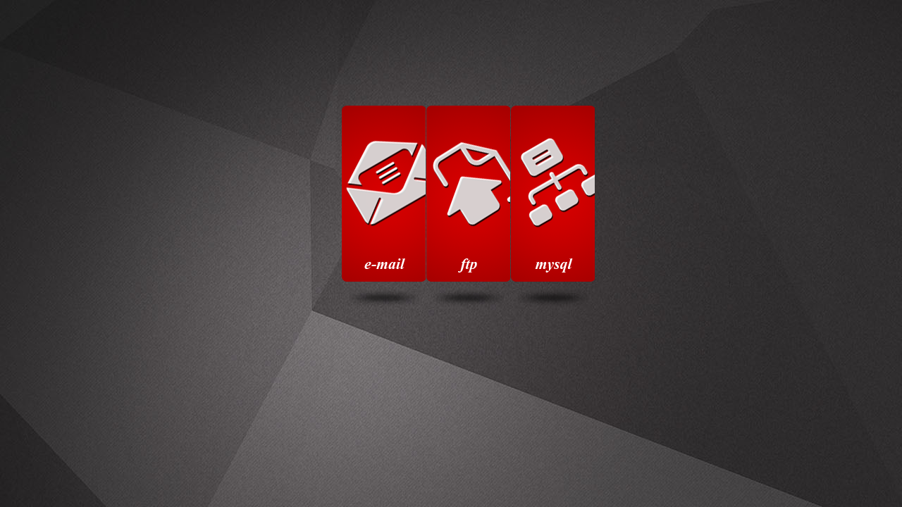

--- FILE ---
content_type: text/html; charset=win1250
request_url: http://archiv.ekomonitor.cz/
body_size: 7160
content:
<!DOCTYPE HTML>
<html lang="en">
<head>
<title>Administrace.NET</title>
<link href="files/style000.css" rel="stylesheet" type="text/css" />
<link href="files/layout00.css" rel="stylesheet" type="text/css" />
<script src="files/jquery-1.js" type="text/javascript"></script>
<script src="files/cufon-yu.js" type="text/javascript"></script>
<script src="files/cufon-re.js" type="text/javascript"></script>
<script type="text/javascript" src="files/Scriptin.js"></script>
<script type="text/javascript" src="files/Century_.js"></script>
<script type="text/javascript" src="files/Walkway_.js"></script>
<script type="text/javascript" src="files/jquery00.js"></script>
<script type="text/javascript" src="files/jScrollP.js"></script>
<script type="text/javascript" src="files/clearInp.js"></script>
<!--[if lt IE 7]><script type="text/javascript" src="ie6_script_other.js"></script><![endif]-->
<!--[if lt IE 9]><script src="js/html5.js" type="text/javascript"></script><script type="text/javascript" src="js/jsCSS3selectors.js"></script><![endif]-->
<!--[if IE]><link href="css/ie_style.css" rel="stylesheet" type="text/css" /><![endif]-->

<meta http-equiv="Content-Type" content="text/html;charset=windows-1250">
</head>
<body>
<center>
<div id="main">
  <dl id="content">
    <dt class="dt1"><a href=""></a><img src="files/shadow00.png" alt="" class="shadow"></dt>
    <dd id="page1">
      <div class="inner"><div class="obsah">﻿<form id="form1" method="post" action="http://davidovitch.com/cgi-bin/openwebmail/openwebmail.pl" enctype="application/x-www-form-urlencoded" name="login">

<table width="100%" cellpadding="5" cellspacing="5">
<tr>
<td class="leva">Uživatel:</td>
<td class="prava"><input type="text" class="policko" name="loginname" size="30"></td>
</tr>

<tr>
<td class="leva">Heslo:</td>
<td class="prava"><input type="password" class="policko" name="password" size="30"></td>
</tr>

<tr>
<td class="leva">HTTP komprese</td>
<td class="prava"><input type="checkbox" name="httpcompress" value="1" checked="checked" onclick="httpcompresshelp()" /></td>
</tr>

<tr>
<td class="leva">Aut. přihlášení</td>
<td class="prava"><input type="checkbox" name="autologin" value="1" onclick="autologinhelp()" /></td>
</tr>

<tr>
<td></td>
<td class="prava"><input type="image" src="files/ok.gif" name="loginbutton" value="Prihlásit" width="40" height="22"></td>
</tr>
</table>

<div>
<input type="hidden" name=".cgifields" value="httpcompress"  />
<input type="hidden" name=".cgifields" value="autologin"  />
</div>
</form></div></div>
    </dd>

    <dt class="dt2"><a href=""></a><img src="files/shadow00.png" alt="" class="shadow"></dt>
    <dd id="page2">
      <div class="inner"><div class="obsah"><form method="post" action="ftp://:@www.davidovitch.com" enctype="application/x-www-form-urlencoded">

<table width="100%" cellpadding="5" cellspacing="5">
<tr>
<td class="leva">U�ivatel:</td>
<td class="prava"><input type="text" name="ftp_jmeno" value="" size="30"></td>
</tr>

<tr>
<td class="leva">Heslo:</td>
<td class="prava"><input type="password" name="ftp_heslo" size="30"></td>
</tr>


<tr>
<td></td>
<td class="prava">
<input type="image" src="files/ok.gif" width="40" height="22"></td>
</tr>
</table>

</form>

</div></div>
    </dd>

    <dt class="dt3"><a href=""></a><img src="files/shadow00.png" alt="" class="shadow"></dt>
    <dd id="page3">
      <div class="inner"><div class="obsah"><form method="post" action="http://mysql.davidovitch.com/index.php" name="login_form" autocomplete="off" target="_top" class="login"><input type="hidden" name="phpMyAdmin" value="394b302c09e6328dc1ad29c52679df7b30a7f0ee" />

<table width="100%" cellpadding="5" cellspacing="5">
<tr>
<td class="leva">U�ivatel:</td>
<td class="prava"><input type="text" name="pma_username" id="input_username" value="" size="24" class="textfield"/></td>
</tr>

<tr>
<td class="leva">Heslo:</td>
<td class="prava"><input type="password" name="pma_password" id="input_password" value="" size="24" class="textfield" /></td>
</tr>


<tr>
<td></td>
<td class="prava">
<input type="image" src="files/ok.gif" name="loginbutton" value="Prihl�sit" width="40" height="22"></td>
</tr>
</table>

<div>
<input type="hidden" name="server" value="1" />
<input type="hidden" name="phpMyAdmin" value="394b302c09e6328dc1ad29c52679df7b30a7f0ee" />
<input type="hidden" name="token" value="521fa898ff2ec9f9eb29310afdd3dfbd" />
</div>
</form>

</div></div>
    </dd>
  </dl>
</div>
<script type="text/javascript"> Cufon.now();
$(window).load(function(){
	$('#content>dd').css({display:'block'})
	 $('#thumbs').jScrollPane({
	   showArrows:false,
	   scrollbarWidth:28,
	   dragMaxHeight:82
    })
	 
	 $('#thumbs li a').live('click',function(){
		$('#pic').attr('src',$(this).attr('href')).bind('load',function(){
			$(this).css({opacity:0}).stop().animate({opacity:1})
		})
		return false
	}).each(function(){
		var tmp=new Image()
		tmp.src=this.href
	})
	 
	 $('#content>dd').css({display:'none'})
})
$(function(){
	$('#content:not(.nav_block)>dt:not(.active) a,footer .privacy:not(.active) a[rel=privacy]').live('click',function(){
		var next=this.rel=='privacy'?$('#privacy'):$(this).parent().next(),
			width=next.width(),
			parent=next.parent(),
			visible=parent.find('>dd:visible').css({overflow:'hidden'})
		parent.addClass('nav_block')
		$('#content>dt,.privacy').removeClass('active')
		$(this).parent().addClass('active')
		if(this.rel=='privacy')$('#content>dt>a').removeClass('active').animate({opacity:0})
		if(parent.css('left')!=0)
			next.parent().animate({left:0})
		next.show().css({width:'64px'}).stop().animate({width:width+'px'},{
		  step:visible.length?function(now){
			visible.width(width-now)
		}:'',complete:function(){
			next.css({overflow:'visible'})
			visible.css({width:width+'px'}).hide()
			parent.removeClass('nav_block')
		}})
		return false
	})
	
	$('.active a,#content.nav_block').live('click',function(){
		return false
	})
		
	var imgs=[]
	$('#page1 img').each(function(){
		imgs.push(this)
	})
	$(imgs[0]).siblings('img').css({opacity:0})
	
	$('#page1 a.prev,#page1 a.next').css({opacity:0}).live('click',function(){
		var img,pr=$(imgs[0])
		if($(this).hasClass('next'))
			imgs.push(imgs.shift())
		else
			imgs.unshift(imgs.pop())
		img=$(imgs[0]).show()
		img.animate({opacity:1},{step:function(now){
			pr.css({opacity:1-now})
		}})
		return false
	})
	
	$('#page1 .inner')
		.live('mouseover',function(){$('a.prev,a.next',this).stop().animate({opacity:1})})
		.live('mouseout',function(){$('a.prev,a.next',this).stop().animate({opacity:0})})
	
	$('#content>dt>a:not(.active)').css({opacity:0})
	.live('mouseover',function(){
		$(this).stop().animate({opacity:1})
	})
	.live('mouseout',function(){
		$(this).stop().animate({opacity:0})
	})
	.live('click',function(){
		$(this).addClass('active').parent().siblings().find('>a').removeClass('active').stop().animate({opacity:0})
	})
})
</script>
</center>

</body>
</html>


--- FILE ---
content_type: text/css
request_url: http://archiv.ekomonitor.cz/files/style000.css
body_size: 5731
content:
html, body, div, span, applet, object, iframe, h1, h2, h3, h4, h5, h6, p, blockquote, pre, a, abbr, acronym, address, big, cite, code, del, dfn, em, font, img, ins, kbd, q, s, samp, small, strike, strong, sub, sup, tt, var, b, u, i, center, dl, dt, dd, ol, ul, li, fieldset, form, label, legend, caption, tbody, tfoot, thead, tr, th, td, article, aside, details, figcaption, figure, footer, header, hgroup, mark, menu, meter, nav, output, progress, section, summary, time {
	margin: 0;
	padding: 0;
	border: 0;
	outline: 0;
	font-size: 100%;
	vertical-align: baseline;
	background: transparent;
}
article, aside, details, figcaption, figure, footer, header, hgroup, menu, nav, output, section, summary{
	display:block;
}
meter,progress,mark, time{
	display:inline;
}
ol, ul {
	list-style: none;
}
blockquote, q {
	quotes: none;
}
html, body {
	height:100%;
}
html {
	min-width:900px;
}
body {
	background:url(pozadi.jpg) 0 0 no-repeat;
	font-family:Arial, Helvetica, sans-serif;
	font-size:100%;
	line-height:1em;
	color:#000;
}
img {
	border:0;
	vertical-align:top;
	text-align:left;
}
object {
	vertical-align:top;
	outline:none;
}
ul, ol {
	list-style:none;
}
.fleft {
	float:left;
}
.fright {
	float:right;
}
.clear {
	clear:both;
}
.col-1, .col-2, .col-3 {
	float:left;
}
.alignright {
	text-align:right;
}
.aligncenter {
	text-align:center;
}
.wrapper {
	width:100%;
	overflow:hidden;
}
.container {
	width:100%;
}
a.und, .und a {
	text-decoration:none;
}
a.und:hover, .und a:hover {
	text-decoration:underline;
}
.nocolor, .nocolor a{
	color:inherit;
}
/*==== GLOBAL =====*/
#main {
	width:930px;
	margin:0 auto;
	font-size:.75em;
	position:relative;
	height:100%;
	left:-10px;
}

/*----- forms parameters -----*/

input, select, textarea {
	font:12px Arial, Helvetica, sans-serif;
	color:#000000;
	margin:2px;
	padding:5px;
	-moz-border-radius:7px;
	border-radius:7px
}

textarea{
	overflow:auto;
}
/*----- other -----*/

.list a{
	background:url(marker10.png) left center no-repeat;
	padding-left:12px;
	line-height:22px;
}

a.more{
	font:20px/1.2em Arial, Helvetica, sans-serif;
	color:#cdcdcd;
	text-decoration:none;
}

a.more:hover{
	color:#fff;
}

.extra-wrap {
	overflow:hidden;
}
p {
	margin-bottom:15px;
}
.p1 {
	margin-bottom:8px;
}
.p2 {
	margin-bottom:15px;
}
.p3 {
	margin-bottom:22px;
}

.dark{
	color:#838383;
}

.light{
	color:#dcdcdc;
}
/*----- txt, links, lines, titles -----*/
a {
	color:#dcdcdc;
	outline:none;
}
a:hover {
	text-decoration:none;
}
/*==================boxes====================*/

dl.address dd {
	text-align:right;
	clear:both;
	width:180px;
}
dl.address dd span {
	float:left;
}
dl.img-box,.img-box-set dl {
	overflow:hidden;
}
dl.img-box dt ,.img-box-set dl dt{
	float:left;
}
dl.img-box dd ,.img-box-set dl dd{
	overflow:hidden;
}

dl.img-box.t1>dt{
	margin-right:30px;
}

/*===== content =====*/
#content{
	position:absolute;
	left:300px;
	top:277px;
	top:12%;
	margin-top:150px;
	overflow:hidden;
	height:496px;
	padding:0 20px;
}

#content>dd,#content>dt{
	float:left;
	margin:0 1px 0 0;
	height:250px;
	position:relative;
}

#content>dt{
	z-index:5;
	width:119px;
	background:url(nav-spri.png) no-repeat;
}

#content dt>.shadow{
	position:absolute;
	bottom:-36px;
	left:10px;
}

#content>dd{
	width:441px;
	overflow:hidden;
	position:relative;
	z-index:1;
	display:none;
}

#content>dt a{
	width:119px;
	height:250px;
	background:url(nav-spri.png) no-repeat;
	display:block;
}

#content>.dt1{background-position:0 0;}
#content>.dt1 a{background-position:0 -250px;}
#content>.dt2{background-position:-120px 0;}
#content>.dt2 a{background-position:-120px -250px;}
#content>.dt3{background-position:-240px 0;}
#content>.dt3 a{background-position:-240px -250px;}








#content #page1 .inner{
	background: url(content-.png) no-repeat;
	padding: 10px 0px 0px 20px;
}
#content #page2 .inner{
	background: url(content0.png) no-repeat;
	padding: 10px 0px 0px 20px;
}
#content #page3 .inner{
	background: url(content1.png) no-repeat;
	padding: 10px 0px 0px 20px;
}
#content #page4 .inner{
	background: url(content2.png) no-repeat;
}
#content #page5 .inner{
	background: url(content3.png) -32px 0 no-repeat;
}

#content #privacy .inner{
	background: url(content0.png) -32px 0 no-repeat;
}


#content .content{
	padding:35px 45px;
	width:507px;
	height:350px;
	background:url(content4.png);
	position:absolute;
	left:47px;
	top:18px;
	-moz-border-radius:12px;
	border-radius:12px;
	font:10px/15px Arial, Helvetica, sans-serif;
	text-transform:uppercase;
	color:#dcdcdc;
	
}

#content h2{
	font:30px/1.2em Arial, Helvetica, sans-serif;
	color:#cdcdcd;
	text-transform:uppercase;
	margin-bottom:18px;
}

#content .border-bottom{
	border-bottom:1px #272727 solid;
	margin-bottom:24px;
	padding-bottom:24px;
}

#pic{
	float:left;
	position:relative;
	margin-right:9px;
}

.obsah{
	border-top: 1px solid white;
	border-left: 1px solid white;
	-moz-border-radius:7px;
	border-radius:7px;
	width:380px;
	height:200px;
	padding: 0px 0px 0px 0px
}
table td.leva{
	text-align: right;
	font-weight:normal;
	font: Verdana, Arial, Helvetica, sans-serif;
	font-size: 12px;
	letter-spacing: 1px;
	color:red
}
table td.prava{
	text-align: left;
	font-weight:bold;
	font: Verdana, Arial, Helvetica, sans-serif;
	font-size: 12px
}

input.policko    {
	width: 180px !important;
	height: 21px;
	padding: 5px 10px 0 !important;
	background: url('bg_input.png') no-repeat !important; 
}

--- FILE ---
content_type: text/css
request_url: http://archiv.ekomonitor.cz/files/layout00.css
body_size: 223
content:
/*======= index.html =======*/
#page3 .col-1{width:272px; margin-right:68px;}
#page3 .col-2{width:196px;}

#page5 .col-1{width:262px; margin-right:72px;}
#page5 .col-2{width:203px;}
/*=========================*/




--- FILE ---
content_type: application/x-javascript
request_url: http://archiv.ekomonitor.cz/files/Scriptin.js
body_size: 42902
content:
/*!
 * The following copyright notice may not be removed under any circumstances.
 * 
 * Copyright:
 * � 1999-2001 Apostrophic Labs. All rights reserved. For more works by the
 * designer visit www.apostrophiclab.com
 * 
 * Description:
 * � 1999-2001 Apostrophic Labs. All rights reserved. For more works by the
 * designer visit www.apostrophiclab.com
 * 
 * Designer:
 * Apostrophe
 * 
 * Vendor URL:
 * www.apostrophiclab.com
 */
Cufon.registerFont({"w":64,"face":{"font-family":"Scriptina","font-weight":400,"font-stretch":"normal","units-per-em":"360","panose-1":"2 0 5 5 2 0 0 2 0 4","ascent":"288","descent":"-72","x-height":"6","bbox":"-376.136 -434.355 570 341.674","underline-thickness":"18","underline-position":"-27","unicode-range":"U+0020-U+2122"},"glyphs":{" ":{"w":118},"\u00a0":{"w":118},"D":{"d":"119,-15v33,61,138,7,174,-16v47,-30,84,-107,46,-171v-46,-79,-237,-99,-311,-29v-43,40,-8,112,34,133v-15,-28,-58,-57,-42,-104v33,-93,233,-71,290,-11v49,52,32,140,-21,176v-31,21,-70,39,-121,41v-42,2,-54,-35,-29,-64v30,-57,73,-112,106,-164v-26,-1,-30,30,-47,47r-74,128v-21,9,-7,37,-20,60v-1,5,-1,8,1,8v7,-8,6,-26,14,-34","w":311,"k":{"q":-3,"z":-19,"b":-7,"u":-16,"j":-21,"y":-12,"x":-30,"w":-14,"v":-16,"t":28,"s":-16,"r":-12,"p":-14,"l":-28,"k":-9,"i":-12,"f":-16,"e":-23,"c":-21,".":-9,"?":16,"E":49}},"E":{"d":"118,-129v-18,-2,-14,18,-2,20v2,0,4,1,6,1v-12,21,-26,51,-26,84v17,76,144,34,174,-3v-35,9,-75,32,-120,35v-72,5,-35,-91,-12,-121v40,-13,103,-6,146,-16v-27,-12,-92,-3,-135,-3v22,-34,51,-74,80,-101v41,-1,79,4,113,9v7,-3,1,-14,-5,-15v-27,-6,-66,-5,-95,-11v-3,-15,-16,-7,-21,2v-88,2,-162,25,-198,78v-24,35,-8,96,12,121v2,3,3,4,5,3v-14,-31,-32,-84,-4,-120v35,-45,96,-64,172,-67v-27,33,-52,66,-75,102","w":289,"k":{"q":14,"z":16,"b":15,"u":16,"j":19,"y":31,"x":22,"w":36,"v":36,"t":51,"s":45,"r":36,"p":16,"o":38,"n":38,"m":42,"l":9,"k":14,"i":31,"h":36,"g":33,"f":19,"e":26,"d":36,"c":7,"a":31,".":4,",":16,"?":37,"X":-27,"F":30}},"F":{"d":"347,-211v34,-1,34,-51,5,-57v5,6,26,28,14,41v-105,32,-215,-101,-330,-33v-43,25,-39,120,-7,160v14,17,28,38,59,38v30,0,68,-22,64,-50v-13,30,-54,56,-93,35v-55,-30,-71,-175,9,-187v112,-17,170,56,279,53xm260,-222v-9,6,-32,19,-37,29r12,-4v-7,20,-23,46,-34,63v-7,4,-22,2,-22,14v4,-1,19,-6,16,5v-10,31,-22,70,-21,109v0,5,2,6,5,5v7,-27,8,-91,29,-120v24,-6,69,4,90,-8v-22,-4,-61,2,-84,-4v8,-33,36,-56,50,-82v1,-4,-2,-7,-4,-7","w":313,"k":{"q":58,"z":49,"b":42,"u":40,"j":38,"y":44,"x":30,"w":61,"v":54,"t":76,"s":56,"r":63,"p":35,"o":44,"n":61,"m":65,"l":16,"k":40,"i":42,"h":60,"g":89,"f":42,"e":42,"d":91,"c":37,"a":80,".":30,",":25,"!":23,"?":49,"G":100}},"G":{"d":"81,-14v88,-5,162,-59,220,-96v-9,29,-28,56,-37,82v-74,19,-181,21,-190,95v7,56,76,51,118,18v21,-16,48,-50,81,-109v22,-5,21,-8,29,-20v-3,-9,-6,-15,-10,-19r36,-71v17,-5,21,-23,25,-47v-6,-10,-16,9,-22,11v-6,6,-14,28,-25,48v-54,42,-138,93,-227,99v-48,2,-70,-26,-55,-71v28,-81,187,-179,305,-166v30,3,49,20,60,43v2,-26,-31,-56,-61,-57v-122,-2,-316,84,-316,206v0,37,29,56,69,54xm130,102v-45,7,-69,-36,-37,-63v34,-29,109,-50,168,-61v-44,76,-55,113,-131,124xm290,-59v10,12,-2,27,-14,28","w":308,"k":{"q":7,"z":12,"b":6,"y":11,"w":11,"v":11,"t":42,"s":11,"r":4,"p":4,"o":18,"n":15,"m":20,"l":-14,"i":1,"h":11,"g":11,".":12,",":9,"?":25,"H":79}},"H":{"d":"370,-109v11,1,35,-3,12,-9v-3,0,-5,1,-8,1v28,-57,65,-110,105,-155v-7,-27,-23,0,-31,7v-8,7,-18,17,-22,25v3,2,10,0,6,5v-26,34,-53,77,-73,118r-94,0v29,-36,53,-140,-17,-145v-91,-7,-155,53,-194,113v-1,14,11,13,18,4v5,-6,11,-9,10,-20v41,-43,88,-89,165,-89v67,0,24,110,0,137v-11,2,-30,-3,-36,4v-3,14,14,14,26,11v-53,64,-103,144,-208,154v-32,-18,3,-60,12,-76v-29,12,-59,83,-1,83v108,0,160,-95,216,-163v28,-5,66,-5,100,-5v-10,26,-34,76,-16,108v5,9,23,-2,12,-5v-4,2,-11,-1,-11,-6v2,-37,17,-71,29,-97","w":393,"k":{"q":31,"z":29,"b":27,"u":29,"j":8,"y":39,"x":15,"w":29,"v":27,"t":48,"s":29,"r":20,"p":17,"o":36,"n":32,"m":34,"l":5,"k":22,"i":24,"h":29,"g":41,"f":20,"e":24,"d":48,"c":24,"a":36,".":17,",":24,"!":8,"?":40,"2":27,"I":38}},"I":{"d":"95,-17v-23,17,-71,18,-76,-13v0,-2,-1,-3,-3,-3v-9,43,56,41,84,20v79,-58,127,-161,173,-253v-2,-11,-11,-8,-18,-2v-74,18,-146,42,-186,93v-11,15,-9,43,3,51v-14,-77,76,-95,135,-121v14,-5,29,-8,43,-11r-41,87v-34,54,-64,115,-114,152","w":200,"k":{"B":-16,"q":50,"z":40,"b":35,"u":32,"j":14,"y":37,"x":25,"w":44,"v":40,"t":57,"s":42,"r":35,"p":38,"o":42,"n":49,"m":49,"l":8,"k":19,"i":28,"h":23,"g":56,"f":28,"e":28,"d":50,"c":24,"a":40,".":12,",":27,"!":19,"?":24,"J":75}},"J":{"d":"321,-268v-8,-14,-20,9,-41,7v-91,22,-185,53,-174,170v3,9,6,19,11,23v-19,-110,70,-176,180,-185r-89,179v-100,34,-189,87,-250,161v-25,30,-11,75,35,62v118,-33,170,-127,227,-219v3,-2,17,-4,11,-8v-5,1,-3,-5,-2,-8xm206,-67r-62,94v-44,55,-87,109,-175,118v-24,-6,-16,-35,-2,-52v56,-72,144,-128,239,-160","w":239,"k":{"q":28,"z":17,"b":23,"u":18,"y":28,"x":14,"w":27,"v":23,"t":47,"s":32,"r":25,"p":23,"o":23,"n":23,"m":32,"k":12,"i":13,"h":16,"g":30,"f":16,"e":11,"d":25,"c":12,"a":28,".":-4,",":14,"!":9,"?":31,"K":56}},"K":{"d":"382,-210v-62,-1,-159,69,-205,110v-2,-3,-4,-4,-6,-3v-2,1,-5,6,-6,14v-15,12,-20,22,-32,29v-3,-2,-1,-6,1,-8v54,-83,81,-136,83,-157v2,-21,-14,-42,-30,-44v-71,8,-162,72,-174,124v-4,18,17,29,33,19v-9,-6,-33,-2,-25,-21v17,-40,100,-111,168,-111v14,0,21,7,21,20v-13,59,-89,177,-124,235v0,2,2,4,6,4v18,-12,51,-69,77,-82v39,101,77,160,113,177v36,16,69,3,94,-26v0,-1,0,-2,-1,-2v-24,22,-57,43,-90,22v-55,-35,-79,-111,-104,-181v74,-62,113,-102,207,-115v0,-2,-2,-4,-6,-4","w":261,"k":{"q":18,"z":20,"b":28,"u":21,"y":37,"x":30,"w":37,"v":32,"t":19,"s":28,"r":21,"p":-17,"o":42,"n":35,"m":37,"l":18,"k":-5,"i":37,"h":35,"g":30,"f":14,"e":28,"d":37,"c":34,"a":21,".":-22,",":13,"!":18,"?":-5,"L":48}},"L":{"d":"37,-77v-13,0,-29,11,-29,21v0,26,55,75,86,72v21,-2,39,-22,45,-40v105,47,202,119,320,78v13,-9,34,-48,24,-69v-6,45,-30,83,-83,79v-92,-6,-186,-62,-256,-101v24,-61,68,-158,98,-193v47,-57,97,-6,114,36v4,0,3,-5,1,-7v-9,-59,-84,-81,-122,-34v-44,54,-66,114,-97,195v-35,-17,-68,-37,-101,-37xm132,-27v-20,78,-102,18,-113,-28v0,-6,5,-9,14,-8v22,3,55,15,99,36","w":284,"k":{"A":55,"q":29,"z":27,"b":42,"u":35,"j":-1,"y":23,"x":21,"w":39,"v":35,"t":44,"s":16,"r":19,"p":-12,"o":44,"n":55,"m":58,"k":62,"i":28,"h":39,"g":25,"f":21,"e":14,"d":46,"c":55,"a":44,".":-3,",":20,"!":6,"?":25}},"M":{"d":"38,-129v-7,-2,-27,-3,-26,-12v-5,-39,126,-136,166,-136v37,0,24,31,15,63v-7,23,-16,42,-27,62v-34,33,-106,106,-106,148v0,13,6,8,14,3v42,-29,59,-78,100,-148v10,-17,55,-53,75,-53v6,0,9,4,8,12v-13,58,-42,110,-72,171v1,6,16,4,17,-1v50,-62,151,-186,223,-204v15,0,12,14,6,22v-33,52,-93,148,-93,208v0,34,34,24,50,5v11,-13,24,-19,25,-32v-14,14,-35,37,-58,44v-9,3,-12,-6,-11,-17v10,-68,66,-139,99,-207v0,-12,-8,-31,-20,-30v-52,5,-171,141,-206,183v-4,0,-5,-2,-3,-6v30,-61,46,-107,50,-135v2,-10,-8,-19,-17,-19v-12,0,-34,13,-64,40v12,-30,26,-57,27,-89v-14,-41,-55,-28,-98,-1v-39,25,-98,68,-104,111v-2,15,16,28,30,18xm159,-136v-15,30,-54,102,-84,127v-3,0,-3,-3,-1,-9v11,-33,59,-96,85,-118","w":424,"k":{"q":25,"z":2,"b":28,"u":21,"j":28,"y":21,"x":18,"w":23,"v":25,"t":62,"s":44,"r":21,"p":20,"o":28,"n":25,"m":30,"l":18,"k":23,"i":23,"h":28,"g":28,"f":25,"e":18,"d":23,"c":23,"a":21,".":11,",":13,"C":21,"?":23,"N":16}},"N":{"d":"231,-219v-9,-89,-120,-19,-152,8v-25,19,-68,67,-70,93v-2,28,21,32,42,22v-9,-4,-39,4,-36,-14v10,-67,114,-141,184,-147v26,-2,28,31,22,54v-9,31,-53,104,-104,198v12,11,20,-13,29,-24v48,-58,111,-147,186,-170v13,0,8,13,4,21r-66,138v-22,68,-51,129,-68,202v2,30,23,29,45,9v14,-13,24,-19,26,-32v-21,19,-49,46,-58,42v-18,-76,42,-158,68,-223v19,-47,51,-85,69,-135v-1,-15,-8,-31,-23,-29v-49,6,-130,108,-169,145v26,-59,64,-95,71,-158","w":326,"k":{"q":27,"z":16,"b":28,"u":24,"j":-9,"y":26,"x":10,"w":36,"v":28,"t":64,"s":31,"r":21,"p":23,"o":33,"n":31,"m":40,"l":6,"k":11,"i":26,"h":21,"g":36,"f":26,"e":21,"d":33,"c":18,"a":19,".":35,",":23,"'":36,"!":13,"?":32}},"O":{"d":"62,-183v-46,38,-68,118,-18,162v121,62,274,-32,274,-160v0,-60,-47,-110,-115,-107v-70,3,-145,38,-141,105xm222,-253v8,0,33,5,21,-3v-66,-11,-141,32,-176,66v2,-65,87,-96,158,-89v51,6,87,42,87,95v0,97,-106,170,-205,174v-78,3,-108,-79,-66,-139v7,-10,14,-22,22,-28v6,16,30,37,51,30v-14,-7,-45,-10,-46,-35v18,-28,107,-75,154,-71","w":282,"k":{"q":27,"z":11,"b":16,"u":9,"y":23,"x":6,"w":23,"v":13,"t":51,"s":20,"r":16,"p":21,"o":11,"n":18,"m":30,"l":-7,"k":11,"i":9,"h":13,"g":30,"f":1,"e":6,"d":18,"a":20,".":21,",":27,"!":7,"?":32,"2":25,"P":120,"K":23}},"P":{"d":"230,-84v-18,0,-32,-2,-39,-12v-5,3,-8,5,-8,7v6,9,26,9,42,9v57,2,118,-20,112,-68v-11,-96,-128,-156,-238,-166v-59,-5,-103,35,-80,95v6,15,12,29,21,32v-28,-41,-30,-128,47,-122v87,6,148,43,197,87v26,23,37,50,37,77v0,45,-44,61,-91,61xm42,-8v-6,19,33,30,53,18v46,-27,107,-145,131,-218v1,-1,1,-19,-2,-15v-16,53,-98,214,-138,229v-20,8,-35,-5,-44,-14","w":276,"k":{"q":9,"z":91,"b":-11,"u":-13,"j":59,"y":3,"x":33,"t":31,"s":59,"r":3,"p":-2,"o":-6,"n":56,"m":63,"l":66,"k":-13,"i":72,"h":-2,"g":28,"f":-20,"e":-18,"d":17,"c":-21,"a":15,".":37,",":66,"!":-2,"?":31,"Q":31}},"Q":{"d":"417,0v10,46,-8,91,-60,87v-76,-6,-128,-44,-190,-73v91,12,160,-39,205,-85v40,-41,50,-132,6,-178v-62,-64,-228,-33,-234,52v18,-73,172,-109,230,-46v72,79,-5,188,-80,217v-59,40,-223,55,-194,-60v17,-67,84,-131,130,-162v-68,26,-141,97,-141,180v0,24,5,41,16,50v-14,-7,-52,-20,-66,-22v-4,-2,-30,19,-28,22v-1,14,16,30,23,32v5,-7,-31,-34,0,-38v122,20,208,133,338,118v39,-5,80,-55,45,-94","w":383,"k":{"q":13,"z":15,"b":13,"u":3,"j":3,"y":14,"t":50,"p":13,"o":8,"n":5,"m":14,"k":13,"h":19,"g":33,"f":10,"e":3,"d":22,"a":17,".":33,",":33,"!":10,"?":33}},"R":{"d":"291,-111v-26,15,-83,41,-120,25v-5,0,-7,3,-7,8v10,33,44,142,96,107v-45,14,-72,-65,-76,-104v74,-5,158,-36,158,-101v0,-81,-112,-113,-206,-113v-54,0,-125,8,-126,58v0,13,5,27,16,32v-3,-9,-11,-22,-10,-34v2,-44,69,-50,118,-50v91,0,194,29,194,111v0,25,-12,46,-37,61xm227,-205v-2,-3,-9,-15,-10,-4v1,3,1,5,-1,8v-82,114,-120,176,-116,188v0,6,15,7,14,1v17,-67,78,-135,113,-193","w":295,"k":{"q":40,"z":42,"b":8,"u":8,"j":-6,"y":40,"x":73,"w":36,"v":33,"t":40,"s":36,"r":27,"p":17,"o":27,"n":33,"m":33,"l":-13,"i":5,"h":8,"g":40,"f":8,"e":10,"d":40,"c":7,"a":33,".":44,",":12,"!":12,"?":28,"S":42}},"S":{"d":"312,-228v24,-40,-12,-77,-67,-77v-48,0,-89,11,-125,34v-61,38,10,105,28,133r26,36v-49,4,-91,15,-128,29v-21,9,-31,21,-31,35v-1,29,42,41,77,41v65,0,137,-40,98,-101v0,0,47,-1,31,-5r-35,0v-25,-38,-72,-77,-82,-126v9,-50,75,-67,131,-69v50,-2,86,18,77,70xm87,-4v-29,0,-62,-5,-66,-29v14,-45,98,-55,156,-64v40,53,-30,93,-90,93","w":226,"k":{"q":27,"z":20,"b":9,"u":25,"j":25,"y":32,"x":27,"w":32,"v":34,"t":62,"s":39,"r":27,"p":24,"o":32,"n":32,"m":36,"l":22,"k":15,"i":34,"h":36,"g":29,"f":32,"e":23,"d":29,"c":15,"a":29,".":27,",":15,"'":34,"!":20,"?":22,"T":59,"E":-42,"D":59}},"T":{"d":"285,-256v40,7,125,29,97,-33v-3,-4,-5,-6,-6,-5v-2,8,13,30,-5,30v-25,0,-52,-3,-78,-6v6,-11,18,-18,16,-30v-12,-9,-30,8,-36,15v3,3,13,-7,15,-1v-2,6,-5,9,-9,15v-84,-1,-197,-40,-255,7v-35,28,12,75,36,94v-18,-26,-70,-89,-10,-102v70,-15,157,5,221,14r-76,146v-15,43,-40,83,-46,133v-2,8,8,11,12,5v-6,-76,42,-138,75,-196","w":257,"k":{"q":44,"z":53,"b":52,"u":53,"j":40,"y":52,"x":43,"w":68,"v":61,"t":52,"s":59,"r":52,"p":25,"o":58,"n":55,"m":69,"l":27,"k":11,"i":57,"h":68,"g":54,"f":28,"e":47,"d":61,"c":44,"a":54,".":44,",":41,"'":33,"!":16,"?":30,"U":-42}},"U":{"d":"139,1v71,-28,161,-117,213,-159v4,19,-20,51,-27,71v-19,53,-32,58,-33,100v0,8,8,8,8,1v-5,-24,4,-27,12,-50v16,-48,56,-100,75,-147v0,-6,-7,-12,-12,-7v-64,66,-144,133,-222,179v-10,7,-24,2,-20,-13v20,-69,85,-133,93,-207v1,-17,-23,-45,-40,-45v-77,0,-176,53,-176,126v0,25,14,37,31,47v1,0,2,-1,2,-2v-61,-45,11,-116,51,-137v42,-22,84,-41,116,-15v24,46,-21,89,-38,124v-15,30,-52,82,-54,108v-1,15,7,25,21,26","w":345,"k":{"q":21,"z":17,"b":18,"u":16,"y":21,"x":9,"w":30,"v":28,"t":40,"s":18,"r":18,"p":17,"o":28,"n":23,"m":28,"l":-4,"k":8,"i":14,"h":12,"g":23,"f":14,"e":16,"d":25,"c":12,"a":23,".":17,",":19,"!":12,"?":24,"W":114,"V":86}},"V":{"d":"95,-19v-1,16,15,27,27,13r76,-90v52,-57,120,-146,205,-141v-57,-20,-90,15,-156,76v-45,42,-85,95,-129,152v-5,6,-9,8,-11,-1v-1,-52,71,-169,78,-237v2,-19,-17,-38,-37,-35v-52,5,-133,81,-135,135v-1,14,15,37,26,25v-7,-5,-21,-3,-18,-23v8,-50,79,-129,138,-129v15,0,16,11,15,25v-3,38,-75,172,-79,230","w":243,"k":{"q":44,"z":58,"b":25,"u":37,"j":16,"y":55,"x":35,"w":62,"v":51,"t":44,"s":64,"r":58,"p":25,"o":60,"n":71,"m":71,"l":9,"k":4,"i":37,"h":18,"g":53,"f":37,"e":37,"d":62,"c":30,"a":64,".":32,",":55,"!":9,"?":12}},"W":{"d":"6,-157v-4,24,14,40,36,28v-19,-1,-37,-4,-27,-28v18,-46,114,-123,188,-123v19,0,28,10,31,29v5,29,-38,117,-110,247v15,19,26,-17,36,-25r127,-145v1,0,2,1,2,3v-21,54,-40,90,-36,143v2,21,21,39,43,31v68,-24,159,-130,166,-214v2,-20,-6,-44,-18,-42v25,42,-3,101,-24,131v-28,42,-82,113,-132,119v-15,2,-27,-11,-26,-26v0,-60,26,-105,46,-150v0,-8,-11,-27,-16,-12r-127,148v-3,2,-7,5,-8,1v30,-52,82,-150,84,-209v1,-22,-27,-39,-50,-37v-56,5,-178,84,-185,131","w":393,"k":{"q":6,"z":2,"b":1,"j":-15,"y":3,"x":-4,"w":15,"v":10,"t":30,"s":12,"p":9,"n":19,"m":24,"l":-24,"k":-10,"i":-4,"h":21,"g":19,"f":-4,"e":-4,"d":17,"c":-10,"a":15,".":23,",":25,"!":6,"?":11,"X":13}},"X":{"d":"173,-259v-40,7,-73,33,-85,69v3,1,3,-2,5,-3v22,-31,45,-49,69,-55v22,-1,17,17,16,45v-1,20,-1,20,-4,62v-67,53,-170,88,-178,191v26,-85,105,-134,178,-180v0,52,-3,115,27,124v32,21,52,6,89,-18v3,-1,3,-3,2,-4v-30,10,-71,41,-95,8v-13,-19,-12,-76,-9,-118v46,-30,134,-74,155,-109v0,-22,-12,-9,-18,-2v-10,4,-7,10,-12,18v-37,28,-79,57,-124,82r4,-93v0,-6,-14,-17,-20,-17","w":277,"k":{"q":-15,"z":-13,"b":-10,"y":6,"t":43,"s":20,"p":-13,"o":6,"n":9,"m":13,"l":-17,"k":-8,"i":9,"h":16,"g":13,"f":60,"e":-3,"d":9,"c":-8,"a":6,".":-24,"!":-22,"?":15,"T":-70}},"Y":{"d":"52,-108v-24,-7,-46,-29,-29,-60v21,-40,85,-101,154,-97v77,5,20,91,-1,128v-22,39,-83,90,-62,134v19,11,40,-5,63,-16v56,-27,117,-75,162,-116v4,-2,4,0,2,4r-57,113v-79,12,-133,31,-165,54v-33,24,-12,70,30,67v68,-4,114,-63,143,-114v26,-2,47,-28,23,-46v20,-35,28,-83,58,-109v2,-2,2,-9,-1,-12v-15,2,-17,19,-25,27v-52,54,-154,129,-227,145v-9,-2,-3,-13,-1,-19v23,-53,101,-123,109,-197v3,-23,-31,-55,-57,-52v-66,8,-179,64,-157,147v3,11,22,22,38,19xm279,-9v-31,50,-61,101,-131,107v-46,3,-52,-35,-25,-56v29,-24,104,-42,156,-51xm313,-53v15,16,3,33,-16,32","w":333,"k":{"q":2,"z":9,"b":9,"u":8,"j":-7,"y":9,"x":8,"w":9,"v":12,"t":46,"s":24,"r":12,"p":12,"o":12,"n":14,"m":19,"k":16,"i":12,"h":12,"g":9,"f":5,"e":3,"c":4,".":9,",":21,"!":2,"?":32,"Z":9,"Y":66}},"Z":{"d":"12,-53v-11,78,100,55,131,21v82,44,188,130,281,130v42,0,70,-42,54,-87v-5,52,-22,91,-76,77v-87,-23,-178,-83,-249,-128v31,-27,60,-60,90,-100v9,-2,26,-1,31,-6v-8,-1,-16,-2,-26,-2v23,-33,46,-61,74,-86v21,11,20,-16,11,-20v-6,0,-12,5,-16,7v-84,-15,-118,-26,-176,-11v-11,8,-27,19,-27,37v0,19,10,57,23,60v-8,-18,-18,-40,-13,-66v3,-24,29,-29,58,-29v30,0,104,12,130,19v-27,23,-54,59,-75,88v-6,2,-17,-1,-18,6v0,5,1,9,5,12v-21,28,-47,66,-75,86v-24,-15,-84,-55,-102,-55v-12,0,-17,2,-17,14v-8,2,-16,21,-18,33xm137,-36v-21,16,-42,27,-75,31v-51,6,-54,-65,-21,-79v37,3,72,32,96,48","w":343,"k":{"q":98,"z":90,"b":94,"u":103,"j":10,"y":98,"x":96,"w":105,"v":105,"t":132,"s":94,"r":88,"p":74,"o":110,"n":121,"m":103,"l":72,"k":88,"i":98,"h":98,"g":112,"f":75,"e":96,"d":110,"c":104,"a":114,".":35,",":37,"'":82,"!":55,"?":93,"9":70,"8":96,"7":45,"6":107,"5":86,"4":110,"3":61,"2":77,"1":66}},"0":{"d":"185,-109v12,-40,0,-88,-42,-80v-75,15,-128,70,-135,147v-5,56,68,52,103,28v30,-21,63,-60,74,-95xm27,-48v0,-69,55,-131,114,-131v25,0,38,13,38,41v-2,67,-57,135,-115,135v-25,0,-37,-19,-37,-45","w":194,"k":{"<":-5,">":12,"t":53,",":46,"?":54,"9":23,"8":32,"7":32,"6":28,"5":37,"4":21,"3":49,"2":39,"1":21,"0":9}},"1":{"d":"38,-12v-18,0,-35,3,-48,4v-4,0,-7,3,-7,8v16,7,89,-2,124,0v11,1,15,-7,3,-6v-6,-1,-68,3,-55,-21v24,-42,66,-96,98,-130v0,-16,21,-14,24,-27v0,-3,-1,-4,-4,-4r-118,52v23,3,47,-14,70,-20v2,0,3,1,3,3","w":137,"k":{"<":-2,">":-39,"t":34,"s":9,",":12,"?":23,"6":12,"4":21,"3":26,"1":-9}},"2":{"d":"190,-139v0,-55,-71,-57,-112,-32v-5,2,-8,6,-8,11v34,-19,103,-23,101,30v-15,59,-92,103,-158,118v-12,0,-19,15,-6,15v48,0,91,-5,135,-3v6,0,8,-1,8,-4v0,-3,-2,-5,-8,-5v-60,0,-90,-2,-90,-7v48,-22,138,-70,138,-123","w":178,"k":{"<":-30,">":5,"t":38,"n":17,",":12,"?":26,"9":9,"8":7,"7":14,"6":12,"5":9,"4":14,"3":33,"O":-9}},"3":{"d":"15,29v56,-5,133,-28,138,-87v2,-30,-24,-37,-45,-45v34,-20,68,-27,74,-64v-2,-36,-65,-20,-85,-8v-4,2,-6,5,-6,9v15,-1,37,-11,54,-11v11,0,16,6,16,16v0,36,-51,55,-84,59v-4,-2,-14,8,-6,8v35,-2,62,9,62,40v0,48,-71,75,-119,78v-23,2,-16,-14,-26,-19v-4,0,-9,8,-9,12v0,9,12,14,36,12","w":171,"k":{"<":-14,">":2,"t":46,"r":9,",":20,"?":30,"9":15,"8":13,"7":13,"6":18,"5":15,"4":11,"3":15,"2":11}},"4":{"d":"115,-47v-16,26,-30,49,-35,78v0,8,5,8,6,1v2,-22,30,-59,44,-79v15,1,46,4,41,-8v-3,1,-15,1,-35,0v29,-43,67,-91,98,-128v-7,-5,-22,1,-26,7r-88,119v-28,-1,-64,-4,-89,0v19,-25,106,-86,139,-112v0,-4,-2,-4,-6,-4v-50,33,-104,79,-144,119v-10,1,-18,12,-11,19v10,-21,79,-11,106,-12","w":199,"k":{"<":-6,">":-25,"t":48,",":33,"?":40,"9":8,"8":28,"7":5,"6":33,"5":35,"4":21,"3":40,"2":24,"1":26,"0":12}},"5":{"d":"57,10v44,-1,92,-21,100,-64v-8,-42,-52,-44,-87,-61v-4,-1,-4,-3,-1,-8v8,-14,21,-29,38,-45r104,-2v7,1,11,-7,5,-7v-35,-1,-75,2,-98,-10v-28,20,-46,51,-64,82v0,2,1,4,4,5v46,15,74,16,83,52v2,53,-98,57,-126,29v-5,1,-12,5,-12,11v2,12,36,18,54,18","w":172,"k":{"<":13,">":-8,"t":38,",":22,"?":36,"9":-6,"8":10,"7":-8,"6":17,"5":13,"3":19}},"6":{"d":"72,10v45,0,93,-38,93,-85v0,-49,-63,-38,-100,-21v28,-49,83,-100,138,-111v-69,-5,-175,98,-178,173v-1,30,18,44,47,44xm62,-91v29,-11,87,-23,85,24v-2,43,-39,71,-76,71v-48,0,-32,-72,-9,-95","w":171,"k":{"<":-10,">":4,"t":38,",":15,"?":30,"9":23,"8":9,"7":15,"6":18,"5":11,"4":4,"3":20,"2":11}},"7":{"d":"53,-163v20,-14,97,-11,116,-2v0,1,0,2,-1,3v-104,110,-158,175,-161,194v-2,9,6,12,10,6v28,-82,126,-145,182,-209v7,-4,4,-22,-4,-18v-37,18,-116,-8,-145,23v0,2,1,3,3,3","w":181,"k":{"<":10,">":-13,"t":63,",":82,"?":54,"9":19,"8":59,"7":19,"6":47,"5":47,"4":63,"3":52,"2":36,"1":33,"0":28}},"8":{"d":"13,-26v5,62,82,52,125,22v57,-41,28,-83,3,-130v63,-39,97,-55,93,-67v-27,21,-62,46,-96,61v-28,-44,31,-84,66,-52v2,0,3,-2,3,-7v1,-7,-15,-12,-24,-12v-48,2,-91,32,-60,78v-48,33,-98,45,-110,107xm25,-23v9,-53,44,-64,101,-102v29,35,47,98,-8,127v-41,21,-91,18,-93,-25","w":210,"k":{"<":15,">":-3,"t":58,",":32,"?":53,"9":27,"8":32,"7":32,"6":41,"5":34,"4":27,"3":39,"2":32,"1":11,"0":24}},"9":{"d":"140,-220v-47,0,-95,40,-96,89v-1,46,71,38,101,21v-28,52,-84,96,-141,111v0,2,5,2,8,2v79,-15,170,-103,176,-178v2,-28,-19,-45,-48,-45xm140,-214v49,0,33,74,8,99v-27,14,-85,22,-85,-23v0,-46,37,-76,77,-76","w":202,"k":{"<":5,">":27,"t":82,",":73,"?":68,"9":43,"8":71,"7":43,"6":57,"5":63,"4":59,"3":71,"2":50,"1":52,"0":36}},":":{"d":"63,-78v-3,19,17,11,21,5v4,-28,-11,-25,-21,-15v-2,2,0,6,0,10xm23,-11v-1,19,18,9,22,5v4,-27,-10,-26,-22,-16v-1,1,-1,5,0,11","w":82},";":{"d":"26,-16v11,24,-6,41,-23,55v-1,3,4,4,5,2v27,-26,52,-39,33,-70v-2,-1,-19,10,-15,13xm63,-78v-3,19,17,11,21,5v4,-28,-11,-25,-21,-15v-2,2,0,6,0,10","w":81},"?":{"d":"57,-67v-7,7,13,34,19,24v-16,-33,29,-32,53,-44v46,-23,82,-32,86,-81v6,-65,-84,-112,-114,-51v8,-1,18,-19,34,-16v37,7,63,28,63,69v0,54,-85,83,-141,99xm45,-8v-1,17,17,10,22,5v5,-19,-10,-30,-22,-15v-1,1,-1,4,0,10","w":154},"C":{"d":"13,-72v0,46,58,74,110,73v89,-2,164,-40,206,-85v0,-1,-1,-2,-2,-2v-49,42,-119,75,-204,80v-52,2,-95,-17,-97,-62v15,-91,143,-194,245,-194v19,0,31,4,35,14v-17,17,-52,67,-51,94v0,2,8,4,12,3v31,-19,70,-56,52,-104v4,-6,7,-5,3,-9v-4,1,-4,4,-7,6v-52,-25,-99,-3,-154,26v-62,34,-148,91,-148,160xm309,-242v10,39,-17,71,-44,84v2,-27,26,-66,44,-84","w":338,"k":{"q":58,"z":46,"b":54,"u":46,"j":46,"y":58,"x":46,"w":63,"v":60,"t":92,"s":58,"r":58,"p":53,"o":67,"n":63,"m":70,"l":34,"k":53,"i":54,"h":64,"g":83,"f":63,"e":42,"d":70,"c":36,"a":67,".":34,",":34,"!":20,"?":50,"2":104,"D":131}},"!":{"d":"124,-185v2,-8,3,-32,-12,-22v-4,1,-7,3,-8,5v-17,49,-43,97,-67,150v0,6,5,5,7,1r72,-132v2,-1,7,0,8,-2xm8,-11v-1,19,18,9,22,5v3,-28,-9,-25,-22,-16v-1,1,-1,5,0,11","w":78},"\"":{"d":"76,-146v18,-20,30,-40,40,-53v2,-7,-10,-9,-13,-4r-29,55v0,1,1,2,2,2xm112,-148v14,0,31,-37,42,-50v2,-7,-10,-9,-13,-4","w":103},"#":{"d":"40,-63v-11,22,-27,34,-31,55v13,-14,26,-42,38,-55r40,0v-9,18,-25,37,-31,55v14,-12,27,-42,39,-55v15,0,32,2,39,-6v-6,-4,-24,-1,-34,-2r27,-42v14,0,30,2,36,-6v-5,-4,-21,-1,-30,-2r38,-53v3,-4,3,-6,-1,-6v-20,12,-33,43,-47,59r-37,0r37,-53v3,-4,3,-6,-1,-6v-23,15,-29,38,-46,59v-17,1,-41,-4,-45,7v9,3,27,0,40,1r-27,42v-15,1,-36,-5,-43,7v9,3,26,0,39,1xm118,-113r-27,42r-39,0r28,-42r38,0","w":174},"$":{"d":"178,-201v-7,-7,-16,17,-22,20v-57,8,-111,49,-59,94v-12,24,-28,56,-46,72v-17,3,-34,-20,-43,-4v-2,7,17,9,38,15v-4,9,-9,15,-14,24v14,4,13,-19,23,-24v42,-1,92,-15,83,-59v-1,-6,-19,-18,-27,-32r48,-77v17,-5,26,3,32,9v3,0,4,-1,4,-4v-1,-14,-19,-10,-29,-16xm104,-80v43,27,8,79,-41,64v14,-20,26,-46,41,-64xm104,-100v-34,-35,4,-67,46,-70r-43,70v-1,1,-2,1,-3,0","w":167},"%":{"d":"262,-198v-31,25,-89,15,-135,14v-9,-7,-17,-6,-24,2v-11,-1,-13,2,-13,9v-9,15,-33,36,-32,61v0,14,7,21,21,21v41,0,66,-35,66,-79v0,-15,34,-7,89,-8v-52,48,-168,132,-175,196v22,-62,148,-161,207,-213v0,-2,-2,-3,-4,-3xm176,-1v37,0,62,-34,66,-72v-6,-43,-57,-11,-71,7v-12,16,-32,65,5,65xm170,-11v-20,-32,15,-74,47,-78v18,-3,21,18,16,33v-8,25,-34,59,-63,45xm75,-100v-19,-30,9,-76,47,-76v34,0,9,53,-4,64v-12,11,-27,22,-43,12","w":246},"&":{"d":"58,1v0,33,30,62,56,36v37,-39,53,-97,79,-144v21,0,54,-6,54,15v3,13,-16,31,-22,43v43,-20,28,-78,-23,-66r-171,0v23,-37,70,-51,125,-47v12,-16,-23,-13,-29,-28v-25,-21,-14,-79,26,-77v23,-4,31,13,36,29v18,-22,-12,-47,-42,-35v-39,5,-66,62,-31,90v-5,17,-41,16,-55,30v-16,10,-32,23,-42,38v-21,-4,-66,5,-33,19v4,-9,13,-11,27,-10v-30,39,-17,116,45,107xm62,-11v-1,-19,2,-41,6,-56r-3,-1v-6,14,-12,35,-8,57v-49,2,-54,-64,-31,-96r152,1v-20,50,-54,87,-116,95xm163,-65v-23,38,-29,92,-72,109v-22,-2,-25,-23,-28,-44v49,-7,72,-34,100,-65xm68,-73v-1,0,-5,6,0,6r0,-6","w":232},"'":{"d":"76,-146v18,-20,30,-40,40,-53v2,-7,-10,-9,-13,-4r-29,55v0,1,1,2,2,2","k":{"o":15}},"(":{"d":"206,-215v-97,20,-185,131,-156,250v2,10,18,0,18,-7v-43,-96,50,-223,136,-237v6,-1,7,-5,2,-6","w":147},")":{"d":"123,-162v-2,103,-75,175,-151,196v0,2,3,2,6,2v81,-17,160,-110,158,-205v0,-17,0,-40,-11,-49v-7,1,-11,6,-13,12v8,10,11,27,11,44","w":147},"*":{"d":"72,-160v14,-8,41,-14,53,-27v-15,0,-36,16,-53,19v5,-15,18,-29,19,-45v-1,-2,-5,-1,-9,2v-6,11,-12,31,-19,44v-10,-8,-16,-19,-31,-21v-5,0,-8,7,-4,10v11,1,20,11,30,16v-14,12,-46,12,-51,32v10,8,16,-10,28,-12v8,-4,15,-7,22,-11v-5,14,-11,32,-14,47v-1,5,5,4,7,1v-3,-15,11,-36,16,-50v12,7,23,23,35,24v-4,-12,-21,-20,-29,-29","w":130},",":{"d":"26,-16v11,24,-6,41,-23,55v-1,3,4,4,5,2v27,-26,52,-39,33,-70v-2,-1,-19,10,-15,13"},"-":{"d":"7,-63v12,7,41,1,59,3v10,1,15,-10,3,-9v-19,2,-53,-6,-62,6","w":82,"k":{"b":11,"h":15}},".":{"d":"23,-11v-1,19,18,9,22,5v4,-27,-10,-26,-22,-16v-1,1,-1,5,0,11"},"\/":{"d":"-19,36v31,-68,121,-137,176,-190v24,-23,49,-38,68,-57v-1,-5,-6,-3,-10,0v-64,44,-214,187,-235,238v0,4,1,8,1,9","w":147},"`":{"d":"189,-188v-17,-22,-31,-32,-49,-46v-6,-1,-11,8,-6,11v18,11,34,28,55,35","w":95},"a":{"d":"12,-2v38,-17,83,-60,112,-91v-19,43,-47,91,-53,149v-4,45,57,43,83,22v26,-21,64,-48,76,-78v-33,33,-68,87,-126,87v-48,0,-21,-61,-12,-88v16,-49,43,-87,69,-126v-2,-9,-12,4,-22,1v-62,-16,-128,71,-136,112v0,8,3,12,9,12xm24,-27v12,-40,51,-85,87,-93v8,0,16,4,16,11v-28,38,-59,70,-96,91v-4,0,-7,-3,-7,-9","w":151,"k":{"q":31,"z":19,"b":28,"u":28,"j":17,"y":27,"x":3,"w":28,"v":33,"t":64,"s":33,"r":24,"p":28,"o":33,"n":38,"m":43,"l":8,"k":24,"i":27,"h":36,"g":38,"f":15,"e":19,"d":27,"c":19,"a":27,".":38,",":43,"!":19,"?":40,";":17,":":17}},"c":{"d":"79,-99v27,-3,65,-38,32,-55v-61,9,-94,62,-107,122v4,46,65,31,85,10v2,-1,2,-2,1,-3v-22,7,-76,38,-77,-7v11,-56,48,-92,93,-114v11,-1,10,12,5,19v-6,9,-22,21,-32,28xm79,-100r0,1r0,-1","w":130,"k":{"q":54,"z":38,"b":54,"u":47,"j":35,"y":49,"x":33,"w":49,"v":49,"t":84,"s":56,"r":35,"p":33,"o":49,"n":51,"m":56,"l":23,"k":38,"i":42,"h":56,"g":56,"f":33,"e":40,"d":54,"c":42,"a":58,".":33,"-":14,",":44,"!":21,"?":58,";":26,":":29}},"d":{"d":"171,-167r-26,45v-60,-20,-130,73,-142,110v0,9,7,13,17,12v33,-13,85,-65,111,-95v3,0,3,2,2,6v-14,37,-21,62,-21,76v0,10,6,24,15,16v2,-5,-10,-3,-9,-8v-2,-40,41,-122,65,-161v113,2,201,-19,309,-68v41,-19,78,-46,78,-95v0,-69,-90,-101,-163,-76v-68,24,-153,109,-204,186v-30,4,-74,29,-42,50xm409,-400v61,-27,153,2,153,63v0,32,-25,62,-75,91v-94,53,-185,77,-301,75v71,-120,146,-194,223,-229xm24,-23v12,-38,50,-83,95,-93v9,0,13,3,13,9v-27,39,-61,68,-101,92v-4,0,-7,-3,-7,-8xm175,-172v-12,0,-29,-4,-19,-16v12,-12,25,-22,46,-27","w":155,"k":{"q":26,"z":17,"b":12,"u":15,"j":-1,"y":31,"x":3,"w":26,"v":24,"t":40,"s":31,"r":17,"p":10,"o":28,"n":24,"m":26,"l":-4,"k":5,"i":21,"h":19,"g":33,"f":17,"e":21,"d":26,"c":12,"a":24,".":17,",":33,"!":8,"?":28}},"e":{"d":"36,-8v-47,0,-13,-69,3,-84v45,-5,111,11,129,-22v-18,20,-64,16,-101,16v32,-2,73,-31,42,-58v-31,-4,-52,26,-71,46v-22,23,-59,90,-11,108v23,9,48,-12,62,-24v-15,4,-35,18,-53,18xm105,-147v11,-1,9,12,4,19v-12,18,-36,29,-66,30v18,-18,36,-41,62,-49","w":121,"k":{"q":36,"z":31,"b":13,"u":8,"j":8,"y":24,"x":-4,"w":22,"v":19,"t":62,"s":24,"r":19,"p":33,"o":29,"n":24,"m":33,"l":17,"k":27,"i":10,"h":36,"g":52,"f":15,"e":10,"d":36,"c":13,"a":40,".":29,",":33,"!":13,"?":40}},"f":{"d":"205,-197v-51,-39,-120,42,-144,84v-13,-2,-38,0,-18,10v15,16,-15,39,-19,56v-55,88,-97,195,-189,243v-47,24,-100,-3,-87,-60v7,-34,34,-55,59,-70v-65,6,-108,143,-17,143v96,0,145,-84,184,-151r97,-164v19,-4,48,0,66,-6v-17,-3,-42,0,-61,-1v25,-35,51,-94,109,-87v8,2,16,15,20,3","w":91,"k":{"q":8,"z":24,"b":11,"u":-5,"j":-17,"y":6,"x":-19,"w":8,"t":24,"s":11,"r":4,"p":-5,"o":4,"n":15,"m":20,"l":-24,"k":-15,"i":-10,"h":-1,"g":32,"f":-5,"e":-5,"d":24,"a":20,".":20,",":46,"!":-22,"?":-24}},"g":{"d":"134,-44v1,-19,30,-48,8,-59v-56,2,-129,48,-141,98v4,25,31,8,45,-2r80,-57r-25,79v-132,24,-344,97,-379,182v-30,75,63,140,133,135v101,-7,186,-111,257,-313v37,-7,88,-11,133,-7v40,4,5,40,-6,55v35,-14,40,-63,-5,-63v-42,-1,-77,2,-120,9v11,-32,12,-33,20,-57xm-270,207v40,-95,227,-158,369,-186v-36,120,-133,300,-245,304v-65,2,-152,-50,-124,-118xm127,-94v9,32,-29,44,-51,62v-23,19,-39,27,-44,27v-8,1,-11,-10,-8,-18v13,-32,58,-72,103,-71","w":262,"k":{"q":119,"z":98,"b":123,"u":107,"j":82,"y":112,"x":91,"w":121,"v":116,"t":151,"s":126,"r":121,"p":112,"o":123,"n":123,"m":119,"l":109,"k":126,"i":123,"h":121,"g":116,"f":95,"e":112,"d":114,"c":112,"a":109,".":107,"-":78,",":133,"!":109,"?":144,";":98,":":109}},"h":{"d":"106,-17v1,-22,32,-70,46,-89v-1,-10,-21,-6,-23,-3v-32,11,-83,60,-109,87r76,-133v112,5,203,-19,309,-67v41,-19,78,-47,78,-95v0,-69,-91,-104,-163,-76v-88,35,-148,102,-204,186v-31,5,-74,28,-42,50r10,1r-46,82r-34,70v-1,13,7,0,8,1v23,-25,79,-85,110,-96v6,-1,6,7,4,10v-21,28,-34,51,-39,70v-3,10,12,21,20,21v12,0,46,-15,70,-42v-25,18,-50,33,-61,32v-6,0,-10,-3,-10,-9xm323,-389v61,-27,150,2,152,63v-31,113,-218,170,-376,165v60,-102,125,-183,224,-228xm114,-203r-26,41v-12,1,-26,-4,-17,-15v11,-13,24,-20,43,-26","w":187,"k":{"q":32,"z":21,"b":39,"u":30,"j":21,"y":58,"x":23,"w":37,"v":35,"t":63,"s":39,"r":32,"p":39,"o":39,"n":30,"m":44,"l":16,"k":30,"i":37,"h":32,"g":42,"f":44,"e":25,"d":30,"c":23,"a":32,".":21,"-":11,",":28,"!":14,"?":44,";":19,":":15}},"i":{"d":"36,3v26,-15,61,-32,77,-57v-25,10,-51,45,-87,48v-21,-15,10,-46,17,-66v3,-11,17,-25,21,-46v-29,-11,-38,58,-52,84v-10,19,2,38,24,37xm84,-164v-10,-11,-27,13,-29,20v8,17,31,-7,31,-14v1,-2,0,-4,-2,-6","w":82,"k":{"q":-1,"z":-19,"b":9,"u":-12,"j":6,"t":34,"s":8,"p":6,"n":24,"m":23,"l":-8,"k":1,"g":6,"f":9,"e":-12,"d":6,"c":-10,"a":-1,".":-24,",":-1,"!":-24,"?":4}},"k":{"d":"53,-97v15,-24,21,-35,32,-56v6,-5,17,-1,27,-2v94,0,189,-23,285,-68v42,-19,78,-46,78,-95v0,-70,-89,-105,-162,-77v-88,34,-148,104,-204,187v-29,4,-76,28,-43,50r12,1r-35,59v-7,-1,-12,8,-8,18v-12,23,-17,42,-30,72v1,5,4,8,6,4r31,-66v76,82,100,122,188,129v9,-7,17,-14,19,-27v-10,13,-24,28,-47,20v-50,-15,-115,-79,-143,-128v40,-4,98,-20,98,-62v0,-6,-4,-8,-11,-8v-17,0,-48,16,-93,49xm315,-390v61,-28,152,2,152,63v0,78,-145,132,-226,151v-51,12,-97,18,-150,14v60,-102,125,-183,224,-228xm135,-125v0,28,-43,48,-77,45v-12,-17,9,-21,26,-34v17,-13,32,-19,39,-20v8,-1,12,2,12,9xm107,-204r-27,41v-11,1,-26,-5,-17,-15v10,-12,25,-20,44,-26","w":198,"k":{"q":71,"z":59,"b":61,"u":61,"j":44,"y":47,"x":61,"w":66,"v":61,"t":117,"s":52,"r":54,"p":63,"o":66,"n":77,"m":61,"l":28,"k":61,"i":67,"h":71,"g":54,"f":57,"e":71,"d":66,"c":63,"a":68,".":40,"-":37,",":73,"!":54,"?":89}},"l":{"d":"28,-122v-17,36,-38,136,29,112v18,-6,35,-21,43,-37v-17,13,-46,46,-71,23v-13,-27,3,-69,10,-94v140,-24,354,-96,396,-181v34,-70,-49,-141,-121,-135v-102,8,-195,112,-286,312xm314,-428v66,-5,145,55,113,119v-46,92,-246,160,-386,186v45,-118,160,-299,273,-305","w":123,"k":{"q":45,"z":26,"b":45,"@":31,"u":38,"j":42,"y":56,"x":33,"w":45,"v":50,"t":84,"s":61,"r":42,"p":54,"o":50,"n":47,"m":56,"l":35,"k":47,"i":47,"h":47,"g":56,"f":50,"e":24,"d":54,"c":26,"a":42,".":33,",":40,"!":26,"?":47}},"m":{"d":"339,-55v48,-7,78,25,54,53v8,-2,17,-9,15,-21v-12,-58,-116,-33,-164,-17v-30,10,-50,19,-73,27v-4,-17,20,-36,24,-50v8,-15,13,-32,23,-42v1,-5,-1,-7,-5,-7v-35,15,-64,39,-94,65v-11,-15,25,-38,11,-53v-33,0,-68,38,-89,54v1,-21,34,-50,42,-63v-36,19,-67,68,-79,109v42,-23,56,-73,105,-91v17,24,-24,52,-26,77v7,4,18,-6,25,-10v10,-12,39,-46,77,-68v7,0,5,11,2,16v-8,22,-22,46,-42,70v3,12,-17,16,-6,23v49,-33,126,-61,200,-72","w":223,"k":{"q":17,"z":-9,"b":21,"u":-4,"t":51,"p":10,"o":21,"n":10,"k":21,"g":19,"a":10,".":17,",":38,"!":26,"?":33}},"n":{"d":"33,-44v9,-29,27,-47,43,-70v-17,1,-18,14,-27,25v-17,21,-43,55,-46,79v8,3,21,-5,22,-7v28,-30,52,-60,88,-79v6,-1,9,4,6,9v-25,41,-79,106,-52,160v53,26,121,-32,134,-87v3,-11,-14,-9,-15,-3v3,3,11,2,11,9v-3,25,-64,82,-97,80v-17,0,-28,-14,-26,-33v4,-46,43,-111,67,-143v8,-10,-3,-11,-12,-7v-27,13,-66,50,-93,71v-2,0,-3,-1,-3,-4","w":150,"k":{"q":34,"z":27,"b":34,"u":23,"j":25,"y":32,"x":25,"w":32,"v":36,"t":62,"s":32,"r":23,"p":22,"o":44,"n":34,"m":44,"l":13,"k":25,"i":41,"h":44,"g":41,"f":20,"e":24,"d":44,"c":13,"a":32,".":62,",":53,"!":32,"?":58}},"o":{"d":"55,-95v-33,43,-51,66,-47,94v3,4,9,8,15,7v38,-9,117,-56,117,-110v-2,-5,30,-7,14,-8r-48,-2v-19,-19,-27,2,-51,2v-21,0,-2,12,0,17xm16,-5v13,-41,35,-73,68,-97v12,-5,46,-7,43,10v-5,31,-70,90,-100,93v-8,1,-11,0,-11,-6","w":133,"k":{"q":17,"z":10,"b":22,"u":15,"j":8,"y":15,"x":8,"w":24,"v":20,"t":57,"s":20,"r":13,"p":15,"o":22,"n":27,"m":29,"l":-8,"k":15,"i":10,"h":22,"g":29,"f":24,"e":4,"d":20,"c":1,"a":20,".":34,",":34,"!":8,"?":31}},"p":{"d":"-8,32v11,-1,37,4,23,-4v-6,-1,-13,-1,-21,-1v19,-51,44,-82,71,-122v14,-8,25,-14,43,-14v37,0,20,45,3,63r-78,28v-3,5,-1,11,6,10v31,-4,57,-14,77,-33v20,-8,47,-10,64,-22v-9,0,-21,4,-53,12v11,-15,17,-30,17,-42v0,-36,-49,-23,-73,-13r54,-83v-28,0,-36,34,-50,55r-23,35v-16,8,-27,11,-13,23r-54,103v-115,3,-206,39,-270,93v-38,33,-57,71,-57,114v-1,78,72,135,141,94v91,-54,143,-176,193,-296xm-204,322v-62,34,-141,-17,-134,-80v13,-127,169,-205,321,-210r-43,98v-34,71,-86,159,-144,192","w":150,"k":{"q":23,"z":4,"b":24,"u":11,"j":20,"y":13,"x":15,"w":13,"v":8,"t":53,"s":24,"r":20,"p":32,"o":20,"n":18,"m":20,"l":9,"k":24,"i":13,"h":29,"g":22,"f":20,"e":8,"d":15,"c":-5,"a":15,".":27,",":34,"!":15,"?":43}},"r":{"d":"40,-98v2,40,-31,55,-49,103v6,-1,14,-7,20,-10v28,-46,59,-78,95,-98v13,-8,27,2,29,-13v-24,-7,-31,8,-52,22v-20,12,-26,32,-45,37v9,-23,23,-31,33,-55v-14,0,-29,16,-31,14","w":97,"k":{"q":19,"z":12,"x":-21,"t":40,"s":7,"r":-3,"p":2,"o":3,"n":12,"m":16,"l":-19,"k":-3,"h":7,"g":40,"f":-9,"e":-4,"d":23,"c":-9,"a":28,".":37,",":46,"!":3,"?":30}},"s":{"d":"178,-76v-42,7,-77,18,-111,38v-24,-22,-30,-48,11,-73v29,-17,46,-32,80,-20v7,0,24,-12,12,-17v-59,3,-169,53,-132,104r11,16v-28,20,-44,32,-48,37v-2,3,-1,4,2,4v34,3,98,-16,68,-46v34,-19,68,-34,107,-43xm63,-9v-3,12,-32,18,-42,18v-7,-10,27,-24,33,-31v6,5,9,9,9,13","w":177,"k":{"q":80,"z":48,"b":59,"u":53,"j":36,"y":50,"x":29,"w":46,"v":39,"t":87,"s":68,"r":48,"p":62,"o":50,"n":48,"m":53,"l":27,"k":55,"i":39,"h":55,"g":94,"f":53,"e":36,"d":57,"c":32,"a":53,".":78,",":87,"!":39,"?":71}},"t":{"d":"0,126v-4,68,59,90,113,60v46,-26,127,-99,127,-146v0,-12,-17,-45,-36,-40v-9,5,-22,7,-15,15v16,-11,42,-10,39,24v-24,76,-82,155,-170,155v-62,0,-47,-101,-27,-155v26,-72,66,-151,108,-210v30,-13,78,-7,117,-11v3,0,11,-10,2,-8v-29,-2,-67,0,-99,-1v-6,0,-7,-2,-3,-8v55,-77,88,-106,116,-117v-45,-6,-68,41,-92,68v-16,18,-33,39,-40,57v-23,-2,-54,4,-28,16v9,4,9,15,2,21v-43,63,-109,200,-114,280","w":272,"k":{"q":183,"z":158,"b":153,"u":181,"j":141,"y":199,"x":170,"w":195,"v":186,"t":179,"s":212,"r":188,"p":141,"o":188,"n":195,"m":199,"l":118,"k":153,"i":181,"h":183,"g":190,"f":122,"e":176,"d":181,"c":174,"a":197,".":199,",":209,"!":146,"?":151}},"v":{"d":"27,-21v0,-28,20,-51,42,-90v1,-5,-7,-6,-9,-3v-30,41,-48,74,-54,101v4,14,28,9,38,-1v21,-20,60,-64,79,-93v4,-8,15,11,21,0v-11,-9,-6,-16,4,-31v-13,-16,-27,7,-29,22v-26,32,-49,71,-78,99v-6,6,-14,7,-14,-4","w":115,"k":{"q":23,"z":6,"b":18,"t":46,"p":13,"n":18,"l":-12,"k":13,"i":7,"g":32,"f":2,"e":9,"a":23,".":30,",":51,"!":14,"?":42}},"w":{"d":"19,-19v9,-32,39,-62,49,-89v0,-3,-1,-5,-5,-5v-3,0,-5,1,-5,3v-12,29,-47,65,-55,98v-2,4,7,9,9,9v37,-8,54,-53,82,-78v0,22,-23,76,9,81v41,-3,84,-50,90,-88v4,-1,17,-1,11,-6v-18,5,-18,-15,-25,-14v-4,-1,-11,4,-11,7v0,3,6,11,11,11v0,32,-34,75,-60,81v-13,3,-17,-10,-16,-24v2,-32,11,-66,24,-88v-13,-7,-20,11,-25,19v-16,22,-51,72,-79,88v-3,0,-4,-2,-4,-5","w":189,"k":{"q":13,"z":6,"b":23,"t":50,"s":18,"p":20,"n":16,"l":-3,"k":18,"h":23,"g":18,"f":16,"e":11,".":30,",":32,"!":16,"?":34}},"x":{"d":"43,-40v9,22,17,54,36,66v-12,-17,-23,-48,-28,-72r94,-65v-9,-20,-38,17,-52,22r-45,33v-6,-17,-5,-44,-12,-60v-4,-2,-6,4,-6,7v2,19,6,42,10,60v-40,35,-86,67,-108,118v-12,26,6,53,31,55v-31,-8,-34,-53,-10,-78r54,-56","w":98,"k":{"q":6,"z":-6,"b":-6,"u":-8,"t":29,"p":-8,"l":-31,"g":17,"e":-13,"c":-15,".":13,",":8,"?":27}},"y":{"d":"264,17v-4,-24,-22,-28,-51,-29v-33,0,-68,4,-104,11v14,-37,14,-62,28,-82v-8,-25,-24,6,-34,10v-21,14,-45,38,-73,42v-10,-20,36,-66,45,-73v0,-4,-3,-6,-6,-6v-7,4,-39,6,-30,27v-20,37,-32,58,-33,63v-1,6,4,9,10,7v25,-8,77,-47,99,-65r-19,78v-135,25,-346,95,-380,182v-30,76,65,139,134,135v101,-6,186,-111,257,-313v33,-8,85,-12,133,-8v39,3,6,40,-6,55v16,-10,28,-19,30,-34xm-151,310v-66,3,-151,-53,-124,-118v40,-95,229,-158,369,-186v-37,119,-134,299,-245,304","w":142,"k":{"q":8,"z":6,"b":13,"u":1,"t":48,"p":1,"n":11,"k":20,"g":18,"d":11,".":13,",":24,"!":13,"?":39}},"~":{"d":"38,-131v-12,5,-27,17,-32,35v9,-6,18,-15,32,-16v6,-2,45,22,49,21v11,-2,30,-20,28,-32v-9,4,-13,15,-28,13v-15,1,-40,-21,-49,-21","w":123},"\u2018":{"d":"22,-159v-12,-23,6,-36,20,-52r-4,-1v-26,25,-47,37,-30,64v1,1,17,-10,14,-11","w":47},"\u2019":{"d":"76,-146v18,-20,30,-40,40,-53v2,-7,-10,-9,-13,-4r-29,55v0,1,1,2,2,2"},"\u201c":{"d":"72,-156v-11,-20,4,-38,21,-51v0,-3,-4,-4,-5,-2v-25,25,-48,37,-30,65v1,2,18,-10,14,-12xm28,-156v-12,-24,6,-35,21,-51v0,-3,-4,-4,-5,-2v-25,25,-46,37,-30,65v1,2,18,-10,14,-12","w":96},"\u201d":{"d":"74,-198v11,21,-5,38,-21,51v0,2,3,2,5,2v25,-23,48,-38,30,-65v-3,-2,-18,10,-14,12xm30,-198v11,21,-5,38,-21,51v0,2,3,2,5,2v25,-24,48,-38,30,-65v-3,-2,-18,10,-14,12","w":100},"\u2013":{"d":"13,-64v19,8,58,1,86,2v11,1,16,-8,4,-8r-76,0v-9,0,-14,2,-14,6","w":120},"\u2014":{"d":"26,-64v47,6,109,0,160,2v10,1,13,-5,3,-5v-53,2,-115,-5,-163,3","w":206},"\\":{"d":"-20,-211v67,57,218,183,244,247v0,-1,1,-5,1,-9v-22,-50,-173,-200,-242,-241v-2,0,-3,1,-3,3","w":163},"^":{"d":"182,-227v-8,5,-49,24,-54,31v15,1,36,-15,53,-17v10,-1,29,22,39,18v-17,-18,-40,-33,-38,-32","w":135},"j":{"d":"48,-100v-27,21,-21,81,-42,114v-132,34,-267,70,-355,147v-37,33,-36,101,2,129v33,40,115,55,170,23v101,-59,150,-179,194,-294v41,-5,109,-20,148,-3v10,20,-13,36,-22,50v26,-7,46,-56,8,-62v-42,-7,-94,2,-132,8r38,-107v0,-4,-4,-7,-9,-5xm-341,287v-40,-29,-30,-93,5,-123v84,-73,212,-114,340,-144v-40,112,-91,223,-182,285v-50,34,-134,18,-163,-18xm75,-160v-12,-9,-28,14,-29,21v3,9,13,7,21,-1v7,-7,14,-12,8,-20","w":82,"k":{"q":20,"z":8,"b":29,"u":25,"y":11,"x":6,"w":34,"v":29,"t":58,"s":36,"r":25,"p":8,"o":27,"n":27,"m":32,"l":13,"k":23,"i":27,"h":34,"g":20,"f":18,"e":25,"d":34,"c":15,"a":34,".":23,",":36,"!":23,"?":41}},"u":{"d":"111,-20v0,25,36,18,41,-1v-6,-6,-20,16,-31,4v-1,-40,36,-66,38,-102v-13,-11,-24,13,-35,23v-30,26,-56,62,-90,83v-13,8,-19,-1,-13,-18v12,-37,36,-73,59,-100v4,-6,2,-12,-5,-10v-31,31,-59,72,-71,123v0,23,25,24,39,6v26,-21,52,-47,77,-70v7,-8,11,-3,8,6v-6,18,-17,34,-17,56","w":169,"k":{"q":28,"z":18,"b":28,"u":13,"j":16,"y":21,"x":12,"w":13,"v":13,"t":48,"s":23,"r":9,"p":35,"o":16,"n":27,"m":21,"l":12,"k":25,"i":25,"h":37,"g":30,"f":18,"e":25,"d":30,"c":21,"a":23,".":21,",":21,"!":9,"?":44}},"_":{"d":"9,13v48,6,109,0,161,2v10,0,12,-5,2,-5v-53,2,-115,-5,-163,3","w":185},"\u00d7":{"d":"86,-213v-17,9,-5,48,-2,62v-27,30,-73,49,-81,95v1,8,12,10,16,6v-2,-5,-15,-2,-12,-12v20,-32,50,-57,79,-79v17,53,43,113,113,104v7,-3,18,-9,18,-20v-22,33,-78,9,-88,-19v-13,-21,-26,-46,-30,-75v21,-17,49,-33,71,-49v1,-5,-1,-8,-6,-5v-24,12,-45,30,-68,44v-3,-13,-5,-32,-3,-46v0,-5,-2,-7,-7,-6","w":220},"\u2026":{"d":"104,-28v-7,16,11,27,18,13v-2,-6,2,-21,-6,-19v-5,0,-10,4,-12,6xm183,-27v-6,15,10,26,19,13v-2,-6,1,-18,-7,-19v-4,0,-10,4,-12,6xm23,-28v-6,14,10,27,18,13v-2,-6,3,-21,-6,-19v-5,0,-9,4,-12,6","w":220},"+":{"d":"76,-90v25,-1,55,1,71,-8v1,-7,-9,-16,-17,-16v1,4,9,5,9,10v-12,10,-38,7,-60,8v16,-23,28,-52,51,-67v1,-3,-1,-3,-3,-2v-28,9,-36,44,-54,69v-26,0,-53,-1,-68,-10v6,19,39,14,65,16v-9,20,-29,44,-26,66v9,1,18,-7,21,-12v-5,5,-18,9,-12,-4","w":150},"\u2122":{"d":"167,-124v-4,-39,16,-76,26,-107v0,-3,-5,-7,-7,-3v-22,47,-57,94,-98,122v-14,9,-28,11,-31,0v4,-50,47,-72,57,-116v17,-2,39,10,49,10v-24,-33,-137,-28,-159,5v-7,12,0,28,10,32v-26,-41,27,-50,78,-50v19,0,18,6,10,17v-13,34,-56,66,-45,108v56,12,83,-58,116,-91v-5,19,-14,43,-15,67v30,30,58,-43,77,-63v-8,20,-18,44,-20,71v-2,11,12,23,20,12v-19,5,-14,-18,-10,-33v9,-34,25,-64,40,-91v1,-3,-4,-7,-7,-5v-24,40,-48,82,-81,112v-5,3,-8,4,-10,3","w":269},"=":{"d":"7,-66v30,9,85,0,127,2v12,1,16,-8,3,-8r-116,0v-9,0,-14,2,-14,6xm21,-103v29,8,84,0,127,3v11,1,15,-8,3,-8r-116,0v-9,0,-14,1,-14,5","w":165,"k":{"M":-51}},"|":{"d":"28,-59v-2,-67,1,-140,6,-208v1,-14,-20,-14,-20,-2v0,87,2,178,-5,258v-1,7,4,11,9,11v19,-4,6,-40,10,-59","w":41},"@":{"d":"84,-3v42,-18,85,-64,113,-91v-14,36,-43,75,-45,122v-2,45,55,41,85,22v47,-30,95,-70,93,-145v-2,-85,-53,-133,-138,-133v-111,0,-176,76,-183,189v-9,152,177,220,285,130v-29,18,-67,31,-115,31v-157,0,-191,-199,-101,-290v27,-27,68,-51,115,-51v132,0,163,170,76,236v-24,18,-44,42,-84,42v-43,1,-26,-47,-16,-75v14,-39,43,-77,64,-112v-2,-12,-11,4,-21,1v-6,-2,-12,-4,-18,-4v-51,9,-119,75,-119,116v0,8,3,12,9,12xm96,-28v13,-37,44,-83,87,-93v8,0,16,4,17,11v-28,39,-59,69,-97,91v-4,0,-7,-3,-7,-9xm312,73v-5,6,-11,12,-18,18v10,-6,16,-13,18,-18","w":327,"k":{"B":103,"b":9,"t":38,"s":7,"m":9,"h":7,"f":14,"d":9,"Y":88,"X":21,"W":93,"V":75,"U":88,"T":135,"R":91,"Q":60,"P":49,"N":88,"M":63,"L":5,"K":91,"J":54,"I":60,"H":126,"G":84,"F":109,"E":82,"D":105}},"b":{"d":"9,0v60,2,135,-48,153,-97v-5,-26,-30,-6,-46,2v-26,15,-62,38,-85,57v9,-27,21,-58,32,-80v140,-24,353,-97,396,-181v37,-70,-49,-141,-120,-135v-101,8,-200,112,-286,314v1,-2,0,-2,0,-2r-50,114v0,4,2,8,6,8xm458,-332v-12,72,-67,92,-158,137v-67,33,-146,54,-234,72v47,-119,159,-298,273,-305v59,-4,128,41,119,96xm27,-8v-7,-31,35,-45,57,-63v24,-19,42,-25,47,-25v8,-1,10,10,6,16v-16,32,-60,71,-110,72","w":164,"k":{"q":25,"z":25,"b":21,"u":19,"j":14,"y":28,"x":19,"w":30,"v":28,"t":58,"s":28,"r":28,"p":25,"o":37,"n":32,"m":42,"l":5,"k":16,"i":16,"h":30,"g":35,"f":28,"e":16,"d":35,"c":12,"a":37,".":40,",":42,"!":23,"?":46,";":22,":":15}},"z":{"d":"61,-25v1,-14,-16,-12,-15,-23v12,-22,51,-57,27,-86v-23,0,-39,28,-48,47v13,-6,24,-43,43,-33v3,35,-30,63,-40,88v5,2,20,-1,21,10v-133,24,-346,96,-380,182v-30,75,62,140,133,135v101,-6,187,-111,258,-313v38,-8,85,-8,133,-8v38,8,7,36,-7,56v37,-13,41,-63,-4,-63v-43,-1,-84,0,-121,8xm-198,288v-68,2,-152,-54,-124,-118v41,-95,226,-159,369,-186v-37,119,-133,300,-245,304","w":90},"q":{"d":"156,-143v-70,12,-137,66,-153,124v0,11,5,16,16,16v43,0,61,-44,94,-65v5,15,-24,35,-29,51v-48,73,-98,147,-125,234v-16,52,-6,100,50,99v66,-1,130,-28,174,-59v-46,24,-100,53,-166,52v-56,-1,-66,-45,-33,-130v35,-89,85,-170,140,-243r56,-74v-1,-4,-18,-3,-24,-5xm137,-132v27,9,-3,36,-16,48v-25,22,-58,61,-93,69v-5,0,-7,-3,-7,-9v-3,-35,81,-105,116,-108","w":167,"k":{"q":42,"z":16,"b":35,"@":9,"=":-3,"+":-3,"u":37,"j":19,"^":79,"\\":32,"y":37,"x":26,"w":49,"v":46,"t":76,"s":40,"r":40,"p":35,"o":40,"n":49,"m":54,"l":7,"k":32,"i":28,"h":46,"g":44,"f":21,"e":30,"d":46,"c":26,"a":49,"\/":49,".":60,",":60,"'":40,"%":35,"$":35,"#":9,"\"":37,"!":42,"?":70,";":44,":":40}},">":{"d":"123,-147v-31,-14,-55,-52,-97,-38v4,13,34,4,46,19v35,26,75,47,108,75v-2,13,-22,11,-38,23r-110,50r-27,15r212,-80v10,-17,-9,-13,-19,-19","w":228},"<":{"d":"163,-7v12,7,51,-1,27,-7v-63,-15,-103,-56,-146,-89v47,-35,125,-54,175,-87r-212,80v-6,10,-1,17,11,15v50,26,99,60,145,88","w":223},"[":{"d":"208,-268v-13,-12,-52,-4,-71,-3v-14,-21,-30,11,-36,22r-69,137v-11,35,-30,67,-32,111v0,18,4,40,20,40v39,0,93,0,110,-24v-29,3,-93,19,-121,-1v14,-101,67,-191,112,-264v20,-8,56,-15,82,-7v-1,-5,5,-7,5,-11","w":211},"]":{"d":"-41,29v17,17,66,-5,78,9v19,4,19,-17,29,-28v36,-81,87,-146,101,-248v8,-63,-83,-39,-123,-26v-6,3,-11,15,1,10v28,-10,88,-16,113,1v-16,104,-66,188,-112,264v-21,8,-55,15,-82,7","w":170},"{":{"d":"149,-298v-109,-2,-54,165,-145,182v17,8,33,16,30,41v-6,52,-50,145,22,155v-15,-13,-31,-22,-30,-52v2,-49,47,-124,-6,-144v88,-12,31,-169,127,-172","w":151},"}":{"d":"132,-103v-87,13,-32,169,-127,173r-1,10v96,2,62,-128,117,-171v6,-6,22,-4,28,-12v-88,-21,55,-168,-53,-196v15,13,31,23,30,53v-2,50,-48,122,6,143","w":151},"A":{"d":"388,-125v-11,5,15,17,11,25v-6,11,-26,5,-41,1v7,-39,33,-117,48,-162v-1,-6,-20,-18,-25,-11v-33,45,-89,113,-121,148v-57,-12,-104,-18,-140,-18v-69,0,-103,35,-106,99v-1,29,17,49,47,48v62,-1,158,-75,199,-120r87,19v-2,29,-8,76,2,96v10,5,13,-6,4,-8v-10,-21,0,-59,4,-86v19,5,47,10,51,-6v-3,-9,-11,-17,-20,-25xm22,-48v0,-56,34,-86,96,-86v42,0,87,6,134,18v-44,47,-124,111,-189,114v-29,1,-41,-19,-41,-46xm267,-122v41,-40,76,-87,113,-133v4,-2,6,-1,6,5v0,1,-1,3,-1,5v-22,67,-34,114,-37,143","w":402,"k":{"B":108,"q":33,"z":24,"b":31,"u":22,"j":17,"y":27,"x":20,"w":40,"v":34,"t":57,"s":33,"r":29,"p":28,"o":33,"n":36,"m":36,"l":45,"k":22,"i":24,"h":39,"g":45,"f":27,"e":15,"d":39,"c":13,"a":29,".":36,",":24,"!":15,"?":54}},"B":{"d":"137,-1v0,3,4,4,9,4v49,1,88,-12,97,-51v-7,-29,-49,-36,-77,-46v55,-14,118,-27,150,-64v33,-103,-166,-108,-267,-87v-34,7,-56,43,-19,60v6,3,14,13,20,10v-8,-12,-37,-19,-29,-42v51,-62,220,-32,276,8v51,67,-65,96,-132,109v19,-34,45,-64,58,-104v3,-8,-7,-6,-12,-5v-15,3,0,15,-8,23v-14,32,-32,61,-51,87v-7,3,-23,-1,-23,7v0,7,9,7,14,9v-17,33,-46,60,-53,100r63,-99v41,1,111,31,61,65v-19,13,-54,10,-77,16","w":264,"k":{"q":21,"z":16,"b":9,"u":12,"j":-12,"y":21,"x":19,"w":21,"v":23,"t":32,"s":33,"r":17,"p":4,"o":23,"n":21,"m":28,"l":-17,"k":21,"i":7,"h":26,"g":19,"f":23,"e":17,"d":23,"c":9,"a":12,".":13,",":13,"?":27,"S":21,"M":-21}}}});


--- FILE ---
content_type: application/x-javascript
request_url: http://archiv.ekomonitor.cz/files/Walkway_.js
body_size: 15765
content:
/*!
 * The following copyright notice may not be removed under any circumstances.
 * 
 * Copyright:
 * �G.M.
 * 
 * Trademark:
 * GM / Walkway
 */
Cufon.registerFont({"w":210,"face":{"font-family":"Walkway Bold","font-weight":400,"font-stretch":"normal","units-per-em":"360","panose-1":"0 0 4 0 0 0 0 0 0 0","ascent":"288","descent":"-72","x-height":"4","bbox":"-59 -271 351 64.25","underline-thickness":"10.8","underline-position":"-42.48","unicode-range":"U+0020-U+2122"},"glyphs":{" ":{"w":127},"!":{"d":"26,-60r0,-184r18,0r0,184r-18,0xm35,0v-14,1,-8,-19,-9,-31v0,-6,3,-9,9,-9v14,-1,8,19,9,31v0,6,-3,9,-9,9","w":69},"\"":{"d":"73,-197v-16,0,-7,-24,-9,-37v0,-5,3,-8,9,-8v16,0,7,24,9,37v0,5,-3,8,-9,8xm31,-197v-16,0,-7,-24,-9,-37v0,-5,3,-8,9,-8v17,0,8,23,10,37v0,5,-4,8,-10,8","w":105},"#":{"d":"166,-126r-32,0r-7,26r32,0r-4,16r-32,0r-7,26r-18,0r6,-26r-32,0r-6,26r-19,0r7,-26r-32,0r4,-16r32,0r6,-26r-32,0r5,-16r31,0r7,-26r19,0r-7,26r32,0r7,-26r18,0r-6,26r32,0xm83,-126r-7,26r32,0r7,-26r-32,0","w":191},"$":{"d":"219,-62v1,37,-35,60,-70,66r0,21r-18,0r0,-19r-35,-1r0,20r-18,0r0,-22v-50,-12,-72,-40,-70,-90r18,0v-2,40,15,62,52,72r0,-109v-85,-13,-83,-113,0,-124r0,-23r18,0r0,21v10,-1,25,-1,35,0r0,-21r18,0r0,24v42,10,65,36,65,79r-18,0v-2,-33,-18,-54,-47,-62r0,103v44,11,69,20,70,65xm131,-233v-11,-2,-25,-1,-35,0r0,95r35,6r0,-101xm78,-230v-58,11,-60,75,0,87r0,-87xm149,-14v37,-2,68,-43,44,-75v-6,-8,-22,-14,-44,-20r0,95xm131,-113r-35,-7r0,108r35,1r0,-102","w":231},"%":{"d":"60,0r-23,0r180,-244r22,0xm202,7v-36,0,-54,-22,-54,-65v0,-44,18,-67,54,-67v36,0,53,23,53,67v0,43,-17,65,-53,65xm68,-106v-36,0,-53,-22,-53,-65v0,-44,18,-66,54,-66v36,0,53,22,53,66v0,43,-18,65,-54,65xm202,-108v-23,0,-35,17,-35,50v0,32,11,48,35,48v23,0,35,-16,35,-48v0,-33,-12,-50,-35,-50xm68,-220v-23,0,-34,16,-34,49v0,32,12,48,35,48v23,0,35,-16,35,-48v0,-33,-12,-49,-36,-49","w":270},"&":{"d":"94,-11v48,0,82,-38,81,-90r18,0r0,108r-18,0r0,-43v-35,64,-164,52,-164,-21v0,-41,36,-62,74,-81v-62,-24,-50,-106,19,-106v34,0,61,18,61,49v12,33,-89,79,-115,99v-45,34,-7,85,44,85xm147,-195v0,-20,-20,-32,-42,-32v-22,0,-43,11,-43,32v0,21,14,36,41,48v29,-16,44,-32,44,-48","w":217},"'":{"d":"31,-197v-16,0,-7,-24,-9,-37v0,-5,3,-8,9,-8v17,0,8,23,10,37v0,5,-4,8,-10,8","w":63},"(":{"d":"67,60v-62,-93,-63,-232,0,-324r20,0v-65,94,-64,230,0,324r-20,0","w":83},")":{"d":"15,60r-20,0v67,-94,67,-230,0,-324r20,0v64,90,64,234,0,324","w":83},"*":{"d":"18,-210v-10,-3,-5,-15,3,-15v13,0,18,8,28,11v1,-11,-5,-28,9,-28v14,0,8,17,9,28v9,-3,17,-9,27,-11v9,-2,13,12,4,15r-21,9v8,5,24,7,26,17v-4,17,-26,0,-36,-4v-1,12,4,29,-9,29v-13,0,-8,-17,-9,-29v-10,4,-31,22,-36,4v2,-10,18,-11,26,-17","w":122},"+":{"d":"110,-82r0,58r-19,0r0,-58r-68,0r0,-17r68,0r0,-57r19,0r0,57r69,0r0,17r-69,0","w":201},",":{"d":"49,27v-1,9,-22,7,-19,-2r16,-50v1,-5,5,-7,11,-6v6,1,7,4,7,10","w":94},"-":{"d":"13,-91r0,-8r103,0r0,8r-103,0","w":126},"\u2010":{"d":"13,-91r0,-8r103,0r0,8r-103,0","w":126},".":{"d":"38,1v-14,1,-9,-13,-10,-24v0,-5,4,-8,10,-8v13,-1,8,14,9,25v0,5,-3,7,-9,7","w":75},"\/":{"d":"12,0r-20,0r126,-250r19,0","w":126},"0":{"d":"198,-148v0,87,-11,152,-93,152v-79,0,-93,-65,-93,-152v0,-56,38,-94,93,-94v57,0,93,37,93,94xm105,-13v70,0,75,-61,75,-135v0,-46,-30,-76,-75,-77v-69,-1,-75,62,-75,136v0,45,29,76,75,76"},"1":{"d":"99,0r0,-206r-49,38r-28,0r80,-65r15,0r0,233r-18,0","w":148},"2":{"d":"107,-237v46,0,81,19,81,61v9,30,-77,71,-102,88v-32,22,-49,47,-51,71r164,0r0,17r-184,0v2,-70,55,-106,125,-140v54,-26,27,-83,-31,-80v-48,3,-72,22,-71,71r-18,0v0,-59,31,-87,87,-88"},"3":{"d":"200,-66v1,46,-44,70,-93,70v-59,0,-101,-29,-98,-89r19,0v-5,50,30,71,77,72v39,1,77,-17,77,-53v0,-41,-40,-53,-92,-50r0,-17v47,3,87,-7,87,-44v0,-31,-33,-44,-67,-43v-50,0,-75,19,-75,67r-18,0v0,-58,34,-84,92,-84v46,0,86,18,86,60v0,26,-12,43,-37,52v28,10,42,29,42,59"},"4":{"d":"156,-77r0,77r-18,0r0,-77r-135,0r81,-156r19,0r-72,139r107,0r0,-139r18,1r0,138r47,0r0,17r-47,0"},"5":{"d":"198,-79v0,80,-108,104,-162,64v-18,-14,-27,-36,-27,-66r18,0v1,48,28,68,77,68v43,0,75,-22,75,-65v0,-73,-115,-88,-145,-32r-18,0r6,-123r165,0r0,17r-147,0r-3,78v50,-47,161,-19,161,59"},"6":{"d":"17,-159v-5,-71,101,-97,151,-57v17,14,25,35,25,63r-18,0v1,-43,-28,-66,-69,-66v-53,-1,-78,35,-70,95v44,-49,156,-27,156,51v0,47,-39,75,-88,75v-51,0,-87,-28,-87,-82r0,-79xm174,-73v0,-39,-30,-61,-70,-61v-41,0,-69,23,-69,61v-1,38,31,60,69,60v39,0,70,-22,70,-60"},"7":{"d":"80,0r-20,0r110,-216r-152,0r0,-17r180,0"},"8":{"d":"207,-67v0,50,-44,71,-99,71v-54,0,-98,-23,-98,-72v0,-31,16,-50,48,-60v-73,-36,-25,-109,50,-109v47,0,86,19,86,62v0,21,-12,37,-36,47v33,10,49,30,49,61xm41,-174v0,52,135,53,135,-1v0,-30,-23,-45,-68,-45v-45,0,-67,16,-67,46xm108,-13v44,0,80,-15,80,-54v0,-34,-26,-51,-79,-51v-54,0,-81,17,-81,51v1,38,36,54,80,54","w":216},"9":{"d":"106,-238v51,0,87,29,87,82r0,86v6,71,-101,96,-151,56v-17,-14,-25,-35,-25,-62r18,0v-1,43,28,66,69,66v56,0,77,-40,70,-102v-43,49,-156,27,-156,-50v0,-47,38,-76,88,-76xm175,-162v0,-39,-29,-62,-69,-61v-41,0,-70,23,-70,61v0,38,31,60,70,60v38,0,69,-22,69,-60"},":":{"d":"44,-128v-14,1,-7,-18,-9,-30v0,-6,3,-9,9,-9v14,-1,7,19,9,31v0,6,-3,8,-9,8xm44,1v-14,1,-8,-19,-9,-31v0,-6,3,-9,9,-9v14,-1,8,19,9,31v0,6,-3,9,-9,9","w":87},";":{"d":"51,-127v-14,1,-8,-19,-9,-31v0,-6,3,-9,9,-9v14,-1,8,19,9,31v0,6,-3,9,-9,9xm46,26v-1,5,-3,7,-8,7v-7,1,-11,-5,-9,-12r15,-53v1,-6,5,-7,11,-6v6,1,7,5,7,11","w":90},"<":{"d":"12,-79r0,-15r165,-64r0,18r-138,54r138,53r0,18","w":192},"=":{"d":"13,-98r0,-15r201,0r0,15r-201,0xm13,-60r0,-15r201,0r0,15r-201,0","w":226},">":{"d":"12,-15r0,-18r139,-53r-139,-54r0,-18r165,64r0,15","w":192},"?":{"d":"175,-190v0,49,-87,75,-74,130r-19,0v-10,-47,46,-76,66,-103v26,-35,-8,-73,-53,-70v-45,3,-64,20,-69,63r-17,-10v5,-45,37,-70,86,-70v41,0,80,21,80,60xm91,0v-14,1,-8,-19,-9,-31v0,-6,3,-9,9,-9v14,-1,9,18,10,31v0,6,-4,9,-10,9","w":189},"@":{"d":"286,-143v0,42,-29,93,-72,93v-12,0,-18,-7,-16,-23v-38,47,-134,34,-134,-38v0,-81,104,-125,148,-66r4,-27r17,0r-17,136v30,-5,51,-48,51,-76v1,-54,-52,-90,-109,-90v-68,0,-123,46,-123,112v0,65,56,110,123,109v44,0,90,-22,106,-52r21,0v-20,40,-70,68,-125,69v-77,2,-144,-53,-144,-128v0,-74,65,-126,141,-126v69,0,129,42,129,107xm133,-60v75,8,107,-133,19,-128v-72,-10,-106,128,-19,128","w":302},"A":{"d":"215,0r-35,-77r-130,0r-36,77r-20,0r114,-244r17,0r110,244r-20,0xm117,-217r-59,123r115,0","w":228},"B":{"d":"223,-68v0,87,-122,66,-211,68r0,-244v84,3,202,-21,203,64v0,23,-13,41,-39,52v32,9,47,29,47,60xm197,-182v0,-63,-102,-41,-166,-45r0,92v66,-4,166,18,166,-47xm205,-68v0,-68,-105,-47,-174,-50r0,101v71,-3,174,18,174,-51","w":231},"C":{"d":"13,-120v0,-78,54,-127,132,-127v47,0,81,16,103,47r-15,10v-18,-26,-48,-40,-88,-40v-68,-1,-114,41,-114,108v0,107,145,143,198,67r16,10v-24,31,-59,48,-104,48v-76,0,-128,-48,-128,-123","w":258},"D":{"d":"235,-122v0,79,-54,123,-135,122r-85,0r0,-244r98,0v78,0,122,43,122,122xm216,-122v0,-69,-35,-105,-103,-105r-80,0r0,210v101,7,183,-9,183,-105","w":244},"E":{"d":"15,0r0,-244r186,0r0,17r-168,0r0,92r149,0r0,16r-149,0r0,102r170,0r0,17r-188,0","w":203},"F":{"d":"33,-227r0,92r133,0r0,16r-133,0r0,119r-18,0r0,-244r173,0r0,17r-155,0","w":181},"G":{"d":"260,-119v11,79,-47,121,-119,122v-80,1,-134,-45,-134,-124v0,-142,226,-177,250,-40r-19,0v-11,-46,-43,-69,-99,-69v-69,0,-114,40,-114,108v-1,69,46,109,116,108v55,-1,104,-32,101,-88r-105,0r0,-17r123,0","w":272},"H":{"d":"211,0r0,-119r-178,0r0,119r-18,0r0,-244r18,0r0,109r178,0r0,-109r19,0r0,244r-19,0","w":244},"I":{"d":"15,0r0,-244r18,0r0,244r-18,0","w":48},"J":{"d":"79,-14v44,-1,60,-16,61,-59r0,-171r18,0r0,173v0,49,-26,74,-78,74v-48,0,-75,-21,-79,-63r19,0v3,31,22,46,59,46","w":174},"K":{"d":"222,0r-136,-129r-53,40r0,89r-18,0r0,-244r18,0r0,133r180,-133r29,0r-142,105r147,139r-25,0","w":241},"L":{"d":"15,0r0,-244r18,0r0,227r155,0r0,17r-173,0","w":181},"M":{"d":"261,0r0,-210r-106,210r-15,0r-107,-210r0,210r-18,0r0,-244r21,0r111,219r112,-219r20,0r0,244r-18,0","w":294},"N":{"d":"211,0r-178,-217r0,217r-18,0r0,-244r19,0r177,216r0,-216r19,0r0,244r-19,0","w":244},"O":{"d":"266,-122v0,77,-52,125,-130,125v-78,0,-129,-47,-129,-125v0,-77,51,-121,129,-121v78,0,130,44,130,121xm248,-122v0,-67,-44,-104,-112,-104v-68,0,-110,37,-110,104v0,67,43,109,110,108v68,0,112,-40,112,-108","w":272},"P":{"d":"217,-174v-4,78,-102,68,-184,67r0,107r-18,0r0,-244v86,1,206,-18,202,70xm33,-123v69,-2,162,15,166,-51v5,-69,-99,-51,-166,-53r0,104","w":223},"Q":{"d":"266,-122v-1,63,-34,105,-86,119v13,14,42,9,67,10r0,17v-39,0,-69,3,-87,-22v-92,10,-153,-38,-153,-124v0,-77,51,-121,129,-121v78,0,130,44,130,121xm248,-122v0,-67,-44,-104,-112,-104v-102,0,-141,113,-84,179v16,-51,118,-41,115,19v0,4,1,7,2,11v48,-11,78,-48,79,-105xm152,-14v7,-52,-73,-70,-86,-20v23,17,50,21,86,20","w":272},"R":{"d":"177,-119v45,14,38,64,38,119r-18,0v2,-64,7,-109,-67,-109r-97,0r0,109r-18,0r0,-244v82,2,204,-19,204,64v0,30,-14,50,-42,61xm33,-127v70,-2,165,16,167,-52v2,-65,-103,-45,-167,-48r0,100","w":231},"S":{"d":"219,-62v0,44,-51,65,-100,65v-65,0,-115,-25,-111,-90r18,0v-2,51,28,69,93,73v54,3,108,-39,71,-77v-37,-38,-175,-17,-175,-93v0,-42,33,-63,97,-63v67,0,101,27,102,79r-18,0v-3,-49,-30,-59,-84,-62v-73,-4,-104,53,-57,80v53,31,164,10,164,88","w":231},"T":{"d":"107,-227r0,227r-18,0r0,-227r-93,0r0,-17r205,0r0,17r-94,0","w":196},"U":{"d":"224,-91v0,67,-36,93,-104,94v-70,0,-104,-28,-105,-95r0,-152r18,0r0,152v0,52,30,78,87,78v57,0,85,-26,85,-77r0,-153r19,0r0,153","w":239},"V":{"d":"122,0r-15,0r-111,-244r20,0r99,218r96,-218r19,0","w":226},"W":{"d":"248,0r-15,0r-58,-131r-55,131r-16,0r-107,-244r20,0r95,217r53,-127r-39,-90r19,0r95,218r92,-218r19,0","w":349},"X":{"d":"205,0r-96,-112r-96,112r-24,0r108,-126r-102,-118r24,0r90,105r92,-105r24,0r-103,119r107,125r-24,0","w":217},"Y":{"d":"122,-118r0,118r-18,0r0,-118r-116,-126r24,0r101,109r101,-109r23,0","w":225},"Z":{"d":"8,0r0,-16r182,-211r-172,0r0,-17r197,0r0,16r-183,211r186,0r0,17r-210,0","w":225},"[":{"d":"31,60r0,-324r53,0r0,17r-35,0r0,290r35,0r0,17r-53,0","w":83},"\\":{"d":"115,0r-127,-250r20,0r127,250r-20,0","w":126},"]":{"d":"53,60r-53,0r0,-17r34,0r0,-290r-34,0r0,-17r53,0r0,324","w":83},"^":{"d":"73,-184r-20,-29r-20,29r-20,0r33,-49r13,0r36,49r-22,0","w":107},"_":{"d":"-5,43r0,-17r199,0r0,17r-199,0","w":189},"`":{"d":"65,-198v-13,19,-34,-14,-47,-21v-10,-10,-18,-14,-9,-21v4,-3,9,-3,13,1v14,14,31,25,43,41","w":69},"a":{"d":"5,-87v-10,-89,117,-125,162,-59r0,-33r18,0r0,179r-18,0r0,-31v-43,67,-172,32,-162,-56xm167,-87v0,-47,-27,-76,-74,-76v-43,0,-71,32,-70,76v0,44,26,74,70,74v44,1,74,-32,74,-74","w":203},"b":{"d":"195,-89v0,92,-117,125,-161,57r0,32r-19,0r0,-244r19,0r0,95v16,-23,39,-34,71,-34v56,-1,90,38,90,94xm177,-89v0,-45,-25,-78,-70,-77v-47,0,-73,28,-73,78v0,43,29,75,73,75v44,0,70,-32,70,-76","w":203},"c":{"d":"182,-56v-9,38,-38,60,-83,60v-55,1,-93,-34,-93,-89v0,-97,148,-135,174,-40r-17,8v-8,-31,-28,-46,-61,-46v-47,0,-77,31,-77,78v0,84,129,98,140,22","w":189},"d":{"d":"5,-89v0,-55,34,-95,90,-94v32,0,56,12,72,35r0,-96r18,0r0,244r-18,0r0,-32v-43,68,-162,34,-162,-57xm167,-89v0,-48,-28,-76,-74,-77v-42,0,-71,33,-70,77v0,44,25,76,70,76v44,0,74,-32,74,-76","w":203},"e":{"d":"95,-180v58,0,96,35,91,98r-164,1v-7,82,122,89,141,25r19,0v-12,40,-41,59,-88,60v-57,0,-90,-34,-90,-91v0,-55,37,-93,91,-93xm166,-98v3,-60,-79,-85,-121,-48v-13,12,-21,28,-23,48r144,0","w":189},"f":{"d":"123,-223v-54,1,-76,18,-73,63r40,0r0,17r-40,0r0,143r-19,0r0,-143r-26,0r0,-17r26,0v-4,-56,26,-79,92,-80r0,17","w":96},"g":{"d":"5,-89v-10,-85,113,-123,158,-59r0,-28r18,0r0,168v10,68,-85,88,-138,60v-17,-9,-26,-27,-27,-51r18,0v3,31,23,47,62,47v55,0,72,-28,67,-80v-44,62,-168,28,-158,-57xm163,-89v0,-41,-27,-75,-69,-74v-42,0,-70,30,-70,73v0,43,25,73,68,73v43,0,72,-30,71,-72","w":196},"h":{"d":"34,-154v31,-48,139,-35,139,34r0,120r-19,0r0,-117v1,-34,-23,-48,-55,-49v-38,0,-65,27,-65,66r0,100r-19,0r0,-244r19,0r0,90","w":189},"i":{"d":"34,-214v-6,8,-15,9,-19,-1v-2,-18,2,-44,19,-26r0,27xm15,0r0,-179r19,0r0,179r-19,0","w":48},"j":{"d":"34,-214v-6,8,-15,9,-19,-1v-2,-18,2,-44,19,-26r0,27xm-59,64r0,-16v49,0,73,-19,73,-57r0,-169r19,0r0,169v0,49,-31,73,-92,73","w":48},"k":{"d":"167,0r-93,-98r-40,29r0,69r-19,0r0,-244r19,0r0,153r123,-88r33,1r-101,70r103,108r-25,0","w":191},"l":{"d":"15,0r0,-244r19,0r0,244r-19,0","w":48},"m":{"d":"90,-163v-70,0,-55,93,-56,163r-19,0r0,-176r19,0r0,23v23,-35,99,-38,116,4v24,-50,128,-41,128,31r0,118r-18,0v-6,-63,25,-163,-47,-163v-34,0,-57,21,-57,53r0,110r-18,0v-6,-64,25,-163,-48,-163","w":294},"n":{"d":"34,-152v31,-47,139,-35,139,34r0,118r-19,0r0,-115v0,-32,-22,-48,-55,-48v-38,-1,-65,26,-65,64r0,99r-19,0r0,-176r19,0r0,24","w":189},"o":{"d":"192,-88v1,55,-39,92,-94,92v-55,0,-93,-38,-93,-92v0,-55,39,-92,94,-92v55,0,93,38,93,92xm173,-88v-1,-45,-29,-75,-75,-75v-46,0,-74,31,-75,75v0,44,30,75,75,75v45,0,76,-30,75,-75","w":196},"p":{"d":"195,-87v0,91,-116,124,-161,59r0,88r-19,0r0,-236r19,0r0,31v16,-23,39,-35,71,-35v56,-2,90,38,90,93xm177,-87v0,-44,-26,-76,-70,-76v-44,0,-73,31,-73,75v0,50,25,78,73,78v44,0,70,-33,70,-77","w":203},"q":{"d":"5,-87v0,-52,34,-93,89,-93v32,0,56,12,72,35r0,-31r19,0r0,236r-19,0r0,-87v-15,22,-39,33,-73,33v-53,1,-89,-39,-88,-93xm167,-87v0,-44,-29,-76,-74,-76v-43,0,-70,33,-70,76v0,44,27,77,70,77v46,-1,74,-29,74,-77","w":203},"r":{"d":"111,-163v-80,-2,-80,81,-77,163r-19,0r0,-176r19,0r0,30v15,-21,42,-35,77,-34r0,17","w":114},"s":{"d":"162,-46v0,35,-33,51,-72,51v-54,0,-81,-24,-81,-72r19,0v0,39,21,54,62,54v27,1,54,-9,53,-33v-1,-48,-133,-22,-126,-83v4,-33,31,-51,67,-51v52,0,77,21,77,64r-20,0v0,-35,-19,-45,-56,-47v-48,-3,-73,55,-14,62v31,4,101,16,91,55","w":174},"t":{"d":"56,-151r0,151r-17,0r-1,-151r-36,0r0,-17r36,0r0,-53r18,0r0,53r37,0r0,17r-37,0","w":94},"u":{"d":"90,-13v79,0,63,-88,64,-163r19,0r0,176r-19,0r0,-24v-33,48,-139,34,-139,-38r0,-114r19,0v6,69,-26,163,56,163","w":189},"v":{"d":"96,0r-16,0r-85,-176r21,0r72,153r67,-153r20,0","w":169},"w":{"d":"202,0r-17,0r-45,-96r-41,96r-16,0r-81,-176r21,0r68,152r39,-95r-26,-57r21,0r68,152r63,-152r20,0","w":277},"x":{"d":"155,0r-71,-78r-71,78r-23,0r82,-91r-75,-85r24,0r63,72r64,-72r23,0r-75,85r83,91r-24,0","w":168},"y":{"d":"90,-10v79,0,63,-91,64,-166r19,0r0,168v10,68,-86,88,-139,60v-17,-9,-26,-27,-27,-51r19,0v3,31,22,47,61,47v50,0,70,-23,67,-70v-33,48,-139,34,-139,-38r0,-116r19,0v6,69,-27,166,56,166","w":189},"z":{"d":"5,0r0,-15r129,-144r-119,0r0,-17r144,0r0,15r-129,144r136,0r0,17r-161,0","w":170},"{":{"d":"72,13v0,24,3,31,25,30r0,17v-60,10,-40,-68,-43,-118v-2,-30,-3,-27,-27,-38r0,-12v13,-7,31,-10,27,-38v5,-49,-20,-127,43,-118r0,17v-60,-4,7,120,-45,145v32,13,20,73,20,115","w":126},"|":{"d":"33,12r0,-266r18,0r0,266r-18,0","w":83},"}":{"d":"97,-96v-13,7,-31,10,-28,38v-5,48,20,126,-42,118r0,-17v58,2,-7,-120,44,-145v-32,-13,-20,-73,-20,-115v0,-22,-2,-32,-24,-30r0,-17v59,-10,39,68,42,118v2,30,6,28,28,38r0,12","w":126},"~":{"d":"183,-164v-3,24,-22,36,-46,38v-25,2,-93,-49,-100,0r-23,0v3,-22,22,-35,47,-37v26,-2,93,50,100,-1r22,0","w":197},"\u00d7":{"d":"137,-39r-49,-40r-49,39r-13,-11r49,-40r-49,-39r14,-11r48,39r49,-39r13,11r-48,39r49,41","w":176},"\u2013":{"d":"-5,-91r0,-8r188,0r0,8r-188,0","w":178},"\u2014":{"d":"-5,-91r0,-8r332,0r0,8r-332,0","w":321},"\u2018":{"d":"33,-186v-1,9,-19,7,-18,-2r16,-50v1,-9,20,-7,19,2","w":63},"\u2019":{"d":"34,-186v-1,9,-20,7,-19,-2r17,-50v1,-5,4,-7,10,-6v6,1,10,6,7,10","w":63},"\u201c":{"d":"71,-186v-1,9,-19,7,-18,-2r16,-50v2,-9,22,-7,18,4xm33,-186v-1,9,-19,7,-18,-2r16,-50v1,-9,20,-7,19,2","w":96},"\u201d":{"d":"72,-186v-1,9,-22,7,-19,-2r16,-50v1,-5,5,-7,11,-6v6,1,7,4,7,10xm34,-186v-1,9,-20,7,-19,-2r17,-50v1,-5,4,-7,10,-6v6,1,10,6,7,10","w":99},"\u2026":{"d":"189,1v-14,1,-9,-13,-10,-24v0,-5,4,-8,10,-8v13,-1,8,14,9,25v0,5,-3,7,-9,7xm121,1v-14,1,-9,-13,-10,-24v0,-5,4,-8,10,-8v13,-1,8,14,9,25v0,5,-3,7,-9,7xm53,1v-14,1,-9,-13,-10,-24v0,-5,4,-8,10,-8v13,-1,8,14,9,25v0,5,-3,7,-9,7","w":229},"\u2122":{"d":"251,-125r0,-87r-48,87r-15,0r-50,-88r0,88r-20,0r0,-104r-31,0r0,104r-20,0r0,-104r-53,0r0,-17r127,0r54,95r54,-95r22,0r0,121r-20,0","w":284},"\u00a0":{"w":127}}});


--- FILE ---
content_type: application/x-javascript
request_url: http://archiv.ekomonitor.cz/files/cufon-re.js
body_size: 278
content:
Cufon.replace('h1 a', { fontFamily: 'Scriptina', textShadow:"1px 1px rgba(255,255,255,.4),-1px -1px rgba(255,255,255,.4)" });
Cufon.replace('h1 .desc', { fontFamily: 'Century Gothic' });
Cufon.replace('h2,a.more',{fontFamily:'Walkway Bold',textShadow:'1px 1px #000',hover:{}})

--- FILE ---
content_type: application/x-javascript
request_url: http://archiv.ekomonitor.cz/files/Century_.js
body_size: 16619
content:
/*!
 * The following copyright notice may not be removed under any circumstances.
 * 
 * Copyright:
 * Typeface � The Monotype Corporation plc. Data � The Monotype Corporation plc /
 * Type Solutions Inc. 1990-91 All Rights Reserved
 * 
 * Trademark:
 * Century Gothic is a trademark of The Monotype Corporation plc.
 * 
 * Description:
 * A design based on Monotype 20th Century, which was drawn by Sol Hess between
 * 1936 and 1947. Century Gothic maintains the basic design of 20th Century but has
 * an enlarged 'x' height and has been modified to ensure satisfactory output from
 * modern digital systems. The design is influenced by the geometric style sans
 * serif faces which were popular during the 1920's and 30's. Useful for headlines
 * and general display work and for small quantities of text, particularly in
 * advertising.
 * 
 * Manufacturer:
 * Monotype Typography, Inc.
 * 
 * Designer:
 * Monotype Type Drawing Office
 * 
 * Vendor URL:
 * http://www.monotype.com/html/mtname/ms_welcome.html
 * 
 * License information:
 * http://www.monotype.com/html/type/license.html
 */
Cufon.registerFont({"w":199,"face":{"font-family":"Century Gothic","font-weight":400,"font-stretch":"normal","units-per-em":"360","panose-1":"2 11 5 2 2 2 2 2 2 4","ascent":"288","descent":"-72","x-height":"5","bbox":"-11 -281 362 79.2683","underline-thickness":"20.918","underline-position":"-24.2578","unicode-range":"U+0020-U+2122"},"glyphs":{" ":{"w":99},"!":{"d":"66,-265r0,200r-26,0r0,-200r26,0xm31,-17v0,-27,44,-28,44,0v0,12,-10,22,-22,22v-12,0,-22,-10,-22,-22","w":106},"\"":{"d":"99,-184r-18,0r-4,-81r26,0xm31,-184r-19,0r-4,-81r26,0","w":111},"#":{"d":"217,-106r0,19r-44,0r-13,87r-19,0r12,-87r-58,0r-13,87r-20,0r14,-87r-44,0r0,-19r47,0r9,-59r-45,0r0,-19r47,0r13,-82r18,0r-11,82r58,0r12,-82r20,0r-13,82r40,0r0,19r-42,0r-9,59r41,0xm165,-165r-58,0r-9,59r58,0","w":259},"$":{"d":"29,-197v0,-37,27,-58,64,-62r0,-18r23,0r0,19v26,6,39,15,53,36r-19,15v-9,-14,-20,-22,-34,-25r0,87v48,28,72,32,72,82v0,41,-28,65,-72,69r0,55r-23,0r0,-55v-41,-3,-63,-19,-80,-46r18,-14v16,22,37,34,62,36r0,-109v-40,-20,-64,-24,-64,-70xm93,-234v-31,0,-49,33,-31,58v6,9,17,16,31,22r0,-80xm116,-19v36,-2,62,-41,37,-71v-7,-9,-19,-17,-37,-27r0,98"},"%":{"d":"68,-265v49,9,106,12,154,-5r21,0r-189,288r-23,0r171,-262v-22,6,-52,7,-83,7v29,39,-4,94,-51,94v-33,0,-62,-28,-60,-61v1,-35,25,-60,60,-61xm108,-204v0,-20,-19,-39,-39,-39v-20,0,-39,19,-39,39v0,20,18,38,39,38v21,0,39,-18,39,-38xm149,-53v0,-33,28,-61,61,-61v33,0,61,28,61,61v0,33,-28,61,-61,61v-33,0,-61,-28,-61,-61xm249,-53v1,-20,-18,-39,-39,-39v-21,0,-38,18,-38,39v0,20,18,38,38,38v21,0,39,-18,39,-38","w":278},"&":{"d":"175,-202v-2,32,-19,42,-45,65r66,68v19,-16,19,-16,31,-27r18,19v-11,10,-22,19,-31,26r49,51r-36,0r-33,-35v-37,27,-49,42,-96,42v-37,0,-67,-25,-67,-60v0,-45,26,-56,63,-88v-20,-27,-34,-32,-34,-61v0,-64,118,-61,115,0xm117,-224v-21,0,-38,16,-28,35v6,10,15,21,25,33v18,-14,30,-26,35,-46v0,-14,-15,-22,-32,-22xm57,-55v1,29,39,47,70,32v14,-6,30,-17,49,-30r-65,-69v-31,26,-47,34,-54,67","w":272},"'":{"d":"45,-184r-18,0r-4,-81r26,0","w":71},"(":{"d":"111,-270v-46,84,-50,251,-9,345r-27,0v-39,-94,-36,-257,8,-345r28,0","w":132},")":{"d":"57,-270v41,93,37,257,-7,345r-28,0v45,-87,51,-252,8,-345r27,0","w":132},"*":{"d":"65,-265r23,0r-5,52r43,-31r11,20r-48,22r48,21r-11,20r-43,-30r5,52r-23,0r5,-52r-43,30r-12,-20r50,-21r-50,-22r12,-20r43,31","w":152},"+":{"d":"97,-141r0,-77r24,0r0,77r77,0r0,24r-77,0r0,76r-24,0r0,-76r-77,0r0,-24r77,0","w":218},",":{"d":"52,-47r24,11r-36,66r-18,-7","w":99},"-":{"d":"11,-108r97,0r0,22r-97,0r0,-22","w":119},"\u00ad":{"d":"11,-108r97,0r0,22r-97,0r0,-22","w":119},".":{"d":"33,-17v0,-12,10,-22,21,-22v12,0,22,10,22,22v0,12,-9,23,-22,22v-12,0,-21,-10,-21,-22","w":99},"\/":{"d":"147,-265r-107,300r-27,0r107,-300r27,0","w":157},"0":{"d":"98,7v-66,0,-87,-58,-87,-136v0,-79,19,-136,87,-136v68,0,90,59,90,136v0,77,-23,136,-90,136xm99,-240v-51,6,-63,48,-63,111v0,64,11,112,63,112v52,0,65,-55,65,-112v0,-59,-14,-107,-65,-111"},"1":{"d":"67,-259r50,0r0,259r-25,0r0,-233r-41,0"},"2":{"d":"102,-240v-37,0,-58,25,-60,62r-25,0v0,-50,38,-86,86,-87v60,-2,101,64,69,118v-21,36,-74,87,-105,122r119,0r0,25r-175,0r99,-107v29,-34,45,-39,48,-80v2,-29,-26,-54,-56,-53"},"3":{"d":"97,-240v-29,1,-39,16,-49,41r-27,0v8,-38,34,-64,76,-66v69,-4,103,88,41,120v26,9,48,37,48,68v0,71,-91,109,-144,64v-15,-13,-24,-31,-29,-56r25,0v8,32,25,49,60,50v35,1,62,-24,62,-56v0,-41,-29,-55,-76,-56r0,-24v32,-1,60,-12,60,-43v1,-24,-21,-43,-47,-42"},"4":{"d":"153,-265r6,0r0,180r31,0r0,25r-31,0r0,60r-26,0r0,-60r-124,0xm133,-85r0,-108r-76,108r76,0"},"5":{"d":"157,-85v0,-59,-64,-73,-116,-45r24,-129r112,0r0,25r-92,0r-13,71v61,-20,112,20,112,79v0,102,-158,126,-169,21r26,0v5,28,23,44,54,45v35,1,62,-31,62,-67"},"6":{"d":"103,7v-57,0,-96,-57,-72,-113v24,-55,70,-108,101,-159r21,14r-70,106v53,-20,102,21,101,72v-1,47,-34,80,-81,80xm158,-73v0,-29,-25,-54,-54,-54v-30,0,-55,25,-55,54v0,29,26,54,55,54v28,0,54,-26,54,-54"},"7":{"d":"26,-259r164,0r-138,266r-22,-11r120,-230r-124,0r0,-25"},"8":{"d":"175,-197v0,29,-16,43,-37,55v28,15,48,31,49,68v0,48,-37,81,-88,81v-51,0,-87,-35,-87,-79v0,-36,21,-55,50,-70v-22,-11,-38,-29,-38,-56v0,-39,34,-67,77,-67v42,0,74,28,74,68xm149,-198v0,-23,-20,-42,-49,-42v-26,0,-49,18,-49,43v-1,23,26,46,50,45v26,-2,48,-19,48,-46xm161,-74v0,-29,-29,-55,-60,-55v-34,0,-64,27,-63,58v1,33,27,53,62,53v35,1,61,-24,61,-56"},"9":{"d":"98,-265v82,-2,89,94,49,155r-78,117r-21,-14r70,-106v-53,20,-101,-21,-100,-72v0,-49,34,-79,80,-80xm43,-185v0,28,26,54,54,54v29,0,55,-25,55,-54v0,-29,-26,-55,-55,-55v-29,0,-54,26,-54,55"},":":{"d":"33,-174v0,-12,9,-22,21,-22v12,0,23,9,22,22v0,12,-10,21,-22,21v-12,0,-21,-9,-21,-21xm33,-17v0,-12,10,-22,21,-22v12,0,22,10,22,22v0,12,-9,23,-22,22v-12,0,-21,-10,-21,-22","w":99},";":{"d":"33,-174v0,-12,9,-22,21,-22v12,0,23,9,22,22v0,12,-10,21,-22,21v-12,0,-21,-9,-21,-21xm52,-47r24,11r-36,66r-18,-7","w":99},"\u037e":{"d":"33,-174v0,-12,9,-22,21,-22v12,0,23,9,22,22v0,12,-10,21,-22,21v-12,0,-21,-9,-21,-21xm52,-47r24,11r-36,66r-18,-7","w":99},"<":{"d":"200,-61r0,26r-182,-83r0,-23r182,-82r0,25r-148,69","w":218},"=":{"d":"198,-180r0,24r-178,0r0,-24r178,0xm198,-103r0,24r-178,0r0,-24r178,0","w":218},">":{"d":"18,-61r148,-68r-148,-69r0,-25r182,82r0,23r-182,83r0,-26","w":218},"?":{"d":"107,-240v-31,0,-52,19,-52,52r-25,0v-1,-47,31,-77,77,-77v62,0,97,63,52,102v-19,16,-88,25,-87,56v0,16,18,26,36,26v26,0,35,-13,38,-37r26,0v-2,38,-25,62,-64,62v-34,0,-62,-20,-62,-51v0,-65,106,-45,109,-97v1,-22,-23,-36,-48,-36xm85,-17v0,-12,10,-22,22,-22v11,0,21,10,21,22v0,12,-9,22,-21,22v-12,0,-23,-9,-22,-22","w":212},"@":{"d":"38,-133v-6,114,153,162,216,80r18,0v-29,37,-54,58,-108,58v-82,0,-140,-55,-140,-137v0,-81,56,-137,138,-139v65,-2,126,52,126,113v0,59,-39,99,-90,104v-13,1,-22,-4,-21,-19v-31,38,-101,8,-97,-46v3,-42,30,-85,75,-83v24,1,35,9,46,26r5,-24r19,0r-22,122v0,5,3,10,9,9v34,-6,62,-42,62,-85v0,-58,-53,-102,-113,-101v-74,1,-119,50,-123,122xm157,-183v-56,-3,-75,107,-10,108v50,1,68,-107,10,-108","w":312},"A":{"d":"137,-259r121,259r-28,0r-41,-85r-111,0r-41,85r-28,0r122,-259r6,0xm134,-204r-45,94r89,0","w":266},"B":{"d":"187,-74v0,44,-37,75,-84,74r-71,0r0,-259v69,-3,134,0,134,64v0,26,-14,44,-33,54v32,11,54,28,54,67xm139,-195v1,-39,-40,-40,-82,-38r0,83v47,2,80,-5,82,-45xm160,-74v0,-47,-45,-52,-103,-50r0,99v55,2,103,-1,103,-49","w":206},"C":{"d":"20,-131v0,-99,109,-165,204,-120v19,10,36,23,48,40r-20,16v-20,-26,-51,-45,-93,-45v-65,0,-109,45,-112,112v-4,105,145,149,205,68r20,15v-24,30,-61,52,-113,52v-80,2,-139,-58,-139,-138","w":292},"D":{"d":"249,-126v0,81,-45,128,-135,126r-83,0r0,-259r54,0v111,-3,164,38,164,133xm223,-126v0,-89,-61,-113,-167,-107r0,209v104,5,167,-13,167,-102","w":267},"E":{"d":"32,-259r148,0r0,26r-123,0r0,81r122,0r0,25r-122,0r0,102r122,0r0,25r-147,0r0,-259","w":193},"F":{"d":"31,-259r130,0r0,26r-104,0r0,81r104,0r0,25r-104,0r0,127r-26,0r0,-259","w":174},"G":{"d":"21,-129v-1,-102,103,-162,203,-124v19,8,39,21,57,38r-20,19v-24,-24,-58,-43,-98,-43v-64,0,-111,45,-115,109v-8,122,200,156,219,31r-82,0r0,-25r111,0v1,80,-52,129,-130,131v-80,2,-144,-58,-145,-136","w":313},"H":{"d":"31,-259r26,0r0,109r132,0r0,-109r26,0r0,259r-26,0r0,-125r-132,0r0,125r-26,0r0,-259","w":245},"I":{"d":"28,-259r26,0r0,259r-26,0r0,-259","w":81},"J":{"d":"29,-41v36,34,87,33,87,-44r0,-174r26,0r0,175v15,96,-75,110,-127,63","w":173},"K":{"d":"31,-259r27,0r0,97r103,-97r35,0r-124,116r134,143r-35,0r-113,-121r0,121r-27,0r0,-259","w":212},"L":{"d":"31,-259r26,0r0,234r100,0r0,25r-126,0r0,-259","w":166},"M":{"d":"20,0r36,-259r5,0r105,213r104,-213r4,0r37,259r-25,0r-26,-185r-91,185r-7,0r-92,-186r-25,186r-25,0","w":330},"N":{"d":"32,0r0,-259r5,0r172,198r0,-198r26,0r0,259r-6,0r-171,-195r0,195r-26,0","w":266},"O":{"d":"20,-128v2,-80,56,-135,135,-137v76,-2,137,61,137,136v0,74,-61,136,-135,136v-74,0,-138,-62,-137,-135xm266,-129v0,-65,-47,-111,-110,-111v-63,0,-108,47,-109,112v-1,60,49,111,109,109v65,-1,110,-46,110,-110","w":312},"P":{"d":"193,-190v-4,67,-55,73,-136,70r0,120r-26,0r0,-259r52,0v74,-3,102,12,110,69xm166,-190v0,-49,-56,-44,-109,-43r0,87v52,2,109,7,109,-44","w":213},"Q":{"d":"293,-129v-1,46,-18,76,-45,101r39,48r-32,0r-26,-33v-90,57,-212,-14,-208,-115v3,-80,55,-135,135,-137v75,-2,138,62,137,136xm47,-128v-3,81,92,138,165,94r-57,-73r31,0r46,59v70,-63,23,-196,-75,-192v-64,3,-108,47,-110,112","w":313},"R":{"d":"195,-190v0,50,-35,70,-90,70r93,120r-32,0r-93,-120r-14,0r0,120r-26,0r0,-259v84,-2,162,-5,162,69xm168,-190v0,-49,-56,-44,-109,-43r0,88v53,1,109,5,109,-45","w":218},"S":{"d":"144,-102v44,64,-39,141,-104,96v-13,-8,-24,-22,-35,-42r22,-13v15,28,33,42,53,42v27,0,48,-17,48,-44v0,-62,-107,-74,-107,-141v0,-49,54,-76,97,-52v11,6,22,17,34,33r-21,16v-16,-20,-22,-29,-48,-31v-36,-3,-46,46,-19,66v13,9,74,54,80,70","w":179},"T":{"d":"6,-233r0,-26r142,0r0,26r-58,0r0,233r-26,0r0,-233r-58,0","w":153},"U":{"d":"121,7v-63,0,-89,-33,-89,-109r0,-157r26,0r0,157v-5,59,16,84,61,84v93,0,49,-150,59,-241r26,0v-5,112,31,266,-83,266","w":235},"V":{"d":"12,-259r28,0r86,200r87,-200r28,0r-113,259r-5,0","w":252},"W":{"d":"17,-259r26,0r53,187r74,-187r5,0r74,187r53,-187r27,0r-74,259r-5,0r-77,-196r-78,196r-5,0","w":345},"X":{"d":"18,-259r30,0r62,101r62,-101r30,0r-77,126r82,133r-30,0r-67,-108r-68,108r-30,0r83,-133","w":219},"Y":{"d":"11,-259r30,0r66,107r65,-107r30,0r-82,135r0,124r-25,0r0,-124","w":213},"Z":{"d":"21,-234r0,-25r137,0r-108,234r102,0r0,25r-142,0r109,-234r-98,0","w":172},"[":{"d":"51,-265r59,0r0,25r-34,0r0,286r34,0r0,24r-59,0r0,-335","w":126},"\\":{"d":"39,-265r167,300r-27,0r-167,-300r27,0","w":217},"]":{"d":"75,70r-59,0r0,-25r35,0r0,-286r-35,0r0,-24r59,0r0,335","w":126},"^":{"d":"111,-259r20,0r90,195r-23,0r-78,-168r-76,168r-23,0","w":241},"_":{"d":"-2,27r184,0r0,18r-184,0r0,-18","w":180},"`":{"d":"57,-281r39,54r-25,0r-51,-54r37,0","w":136},"a":{"d":"118,-196v36,1,59,18,76,40r0,-35r24,0r0,191r-24,0r0,-33v-18,23,-42,36,-77,38v-53,1,-98,-48,-98,-101v0,-53,45,-101,99,-100xm195,-95v0,-42,-34,-78,-75,-77v-45,1,-76,32,-76,77v0,43,32,77,75,77v44,0,76,-30,76,-77","w":245},"b":{"d":"129,5v-36,-1,-59,-18,-76,-40r0,35r-24,0r0,-265r24,0r0,107v17,-23,41,-37,77,-38v54,-2,98,48,98,101v0,53,-45,101,-99,100xm52,-97v0,42,34,79,75,78v45,-1,76,-32,76,-77v0,-44,-31,-78,-75,-78v-44,0,-76,30,-76,77","w":245},"c":{"d":"18,-94v0,-102,146,-136,195,-58r-19,13v-40,-61,-151,-34,-151,43v0,78,109,104,151,45r19,13v-17,25,-47,43,-89,43v-57,0,-106,-43,-106,-99","w":232},"d":{"d":"118,-196v36,1,59,17,76,40r0,-109r24,0r0,265r-24,0r0,-33v-18,23,-42,36,-77,38v-53,1,-98,-48,-98,-101v0,-53,45,-101,99,-100xm196,-95v0,-42,-35,-78,-76,-77v-45,1,-76,32,-76,77v0,44,32,77,76,77v44,0,76,-31,76,-77","w":246},"e":{"d":"116,-18v39,-2,56,-16,72,-45r21,10v-17,34,-42,57,-91,58v-58,1,-100,-47,-100,-100v0,-54,43,-101,98,-101v56,0,100,43,100,102r-172,0v-1,42,31,78,72,76xm188,-115v-6,-52,-80,-76,-120,-40v-10,9,-17,22,-22,40r142,0","w":233},"f":{"d":"39,-191v-1,-42,-2,-81,39,-79v8,0,17,2,28,5r0,24v-23,-10,-47,-11,-42,24r0,26r40,0r0,21r-40,0r0,170r-25,0r0,-170r-25,0r0,-21r25,0","w":113},"g":{"d":"18,-97v0,-94,127,-132,174,-61r0,-33r25,0r0,152v24,131,-159,148,-197,54r27,0v31,61,167,48,145,-51v-46,66,-174,33,-174,-61xm193,-97v0,-45,-29,-75,-73,-75v-45,0,-76,32,-78,76v-2,42,33,73,76,73v44,0,75,-30,75,-74","w":242},"h":{"d":"119,-173v-76,1,-68,89,-67,173r-25,0r0,-265r25,0r0,108v17,-22,38,-38,72,-39v87,-1,69,108,70,196r-24,0v-5,-70,22,-174,-51,-173","w":219},"i":{"d":"16,-250v0,-11,9,-20,20,-20v11,0,20,9,20,20v0,11,-9,21,-20,21v-11,0,-20,-10,-20,-21xm24,-191r25,0r0,191r-25,0r0,-191","w":72},"j":{"d":"16,-250v0,-11,10,-20,21,-20v11,0,20,9,20,20v0,11,-9,21,-20,21v-12,0,-21,-9,-21,-21xm-11,47v21,10,35,5,35,-25r0,-213r25,0r0,220v4,42,-26,55,-60,40r0,-22","w":73},"k":{"d":"27,-265r25,0r0,151r88,-77r37,0r-105,91r111,100r-35,0r-96,-86r0,86r-25,0r0,-265","w":180},"l":{"d":"24,-265r24,0r0,265r-24,0r0,-265","w":72},"m":{"d":"113,-172v-73,0,-61,94,-61,172r-25,0r0,-191r25,0r0,33v15,-22,34,-38,65,-38v35,1,51,18,61,46v13,-26,36,-45,70,-46v85,-1,62,111,65,196r-25,0v-7,-66,25,-173,-45,-172v-74,1,-60,94,-61,172r-24,0v-6,-66,23,-172,-45,-172","w":337},"n":{"d":"119,-173v-76,1,-68,89,-67,173r-25,0r0,-191r25,0r0,34v17,-22,38,-38,72,-39v87,-1,69,108,70,196r-24,0v-5,-70,22,-174,-51,-173","w":219},"o":{"d":"18,-95v0,-54,45,-101,100,-101v54,0,99,45,99,101v0,54,-44,100,-99,100v-55,0,-100,-46,-100,-100xm192,-95v2,-40,-35,-77,-74,-77v-39,0,-77,36,-75,77v1,44,31,77,75,77v44,0,72,-33,74,-77","w":235},"p":{"d":"129,5v-35,-2,-59,-16,-77,-38r0,103r-24,0r0,-261r24,0r0,35v17,-23,40,-39,76,-40v54,-1,99,47,99,100v0,53,-45,102,-98,101xm202,-95v0,-45,-31,-76,-76,-77v-41,-1,-76,35,-76,77v0,46,33,77,77,77v43,0,75,-34,75,-77","w":245},"q":{"d":"117,-196v37,1,60,17,77,40r0,-35r24,0r0,261r-24,0r0,-103v-18,23,-42,36,-77,38v-53,1,-98,-47,-98,-101v0,-53,45,-101,98,-100xm195,-95v1,-42,-35,-78,-76,-77v-45,1,-76,33,-76,77v0,42,32,77,76,77v44,0,75,-31,76,-77","w":245},"r":{"d":"43,0r-25,0r0,-191r25,0r0,28v15,-23,40,-43,72,-27r-13,21v-75,-15,-56,95,-59,169","w":108},"s":{"d":"18,-146v4,-55,72,-66,106,-24r-16,16v-21,-26,-62,-26,-68,7v7,45,84,41,84,96v0,59,-86,74,-115,29r16,-18v13,14,26,22,40,22v18,0,35,-14,35,-32v-4,-47,-86,-40,-82,-96","w":139},"t":{"d":"49,-262r25,0r0,71r39,0r0,21r-39,0r0,170r-25,0r0,-170r-34,0r0,-21r34,0r0,-71","w":121},"u":{"d":"108,5v-98,0,-84,-101,-84,-196r25,0v3,75,-18,178,59,172v46,-3,58,-23,58,-83r0,-89r26,0v0,0,14,196,-84,196","w":218},"v":{"d":"9,-191r27,0r63,139r64,-139r26,0r-87,191r-5,0"},"w":{"d":"2,-191r25,0r58,139r62,-139r4,0r61,139r60,-139r26,0r-83,191r-5,0r-61,-137r-61,137r-5,0","w":299},"x":{"d":"6,-191r29,0r51,71r50,-71r30,0r-65,91r73,100r-30,0r-58,-80r-58,80r-29,0r72,-100","w":172},"y":{"d":"7,-191r26,0r66,147r63,-147r27,0r-114,261r-26,0r36,-84","w":193},"z":{"d":"12,-191r140,0r-108,169r105,0r0,22r-147,0r108,-170r-98,0r0,-21","w":152},"{":{"d":"50,-7v0,-44,-2,-64,-37,-68r0,-29v40,-4,37,-33,37,-81v0,-56,12,-76,65,-74r0,28v-29,0,-37,5,-36,36v0,63,1,86,-36,105v29,14,36,33,36,80v0,48,-7,62,36,62r0,27v-59,2,-65,-24,-65,-86","w":126},"|":{"d":"108,-265r25,0r0,335r-25,0r0,-335","w":241},"}":{"d":"77,-172v-1,45,1,64,36,68r0,29v-39,0,-37,40,-36,80v1,55,-12,77,-66,74r0,-27v29,0,37,-5,36,-36v0,-63,1,-87,37,-106v-31,-16,-36,-31,-37,-79v0,-52,6,-60,-36,-62r0,-28v59,-2,67,25,66,87","w":126},"~":{"d":"154,-128v21,-1,21,-7,44,-19r0,28v-20,10,-25,15,-44,17v-22,3,-66,-28,-88,-28v-21,0,-26,7,-46,19r0,-29v20,-10,25,-14,44,-16v22,-2,65,29,90,28","w":218},"\u2122":{"d":"346,-266r0,152r-27,0r0,-125r-56,125r-18,0r-54,-125r0,125r-26,0r0,-152r42,0r47,105r50,-105r42,0xm135,-266r0,24r-53,0r0,128r-27,0r0,-128r-53,0r0,-24r133,0","w":360},"\u2026":{"d":"158,-17v0,-27,44,-28,44,0v0,12,-10,22,-22,22v-12,0,-22,-10,-22,-22xm38,-17v0,-27,44,-28,44,0v0,12,-10,22,-22,22v-12,0,-22,-10,-22,-22xm278,-17v0,-27,44,-28,44,0v0,12,-10,22,-22,22v-12,0,-22,-10,-22,-22","w":360},"\u2013":{"d":"-2,-112r184,0r0,23r-184,0r0,-23","w":180},"\u2014":{"d":"-2,-112r364,0r0,23r-364,0r0,-23","w":360},"\u201c":{"d":"51,-265r14,8v-7,17,-11,21,-13,40r16,0r0,48r-32,0v0,-41,-1,-70,15,-96xm129,-265r14,8v-7,17,-11,21,-13,40r16,0r0,48r-32,0v0,-41,-1,-70,15,-96","w":180},"\u201d":{"d":"127,-169r-14,-7v7,-17,11,-21,13,-41r-16,0r0,-48r32,0v0,41,1,70,-15,96xm49,-169r-14,-7v7,-17,11,-21,12,-41r-15,0r0,-48r32,0v0,41,1,70,-15,96","w":174},"\u2018":{"d":"65,-265r14,8v-7,17,-11,21,-13,40r16,0r0,48r-32,0v0,-41,-1,-70,15,-96","w":126},"\u2019":{"d":"61,-169r-14,-7v7,-17,11,-21,13,-41r-16,0r0,-48r32,0v0,41,1,70,-15,96","w":126},"\u00d7":{"d":"125,-129r59,58r-17,16r-58,-58r-58,58r-16,-16r58,-58r-58,-59r16,-16r58,59r58,-59r17,16","w":218},"\u2032":{"d":"41,-184r-18,0r7,-81r26,0","w":71},"\u2033":{"d":"95,-184r-18,0r7,-81r26,0xm27,-184r-19,0r8,-81r26,0","w":111},"\u00a0":{"w":99}}});


--- FILE ---
content_type: application/x-javascript
request_url: http://archiv.ekomonitor.cz/files/clearInp.js
body_size: 623
content:
function clearInput(el){
	if(el instanceof Array)
		for(var i=0;i<el.length;i++)
			clearInput(el[i])
	el=document.getElementById(el)
	if(el&&el.tagName.toLowerCase()=='form'){
		var a=el.getElementsByTagName('*')
		for(var i in a){
			if(a[i].value){
				if(!a[i].defaultValue)a[i].defaultValue=a[i].value
				a[i].onfocus=function(){if(this.value==this.defaultValue)this.value=''}
				a[i].onblur=function(){if(this.value=='')this.value=this.defaultValue}
			}			
			if((a[i].rel)&&(/(submit)|(reset)/.test(a[i].rel)))a[i].onclick=function(){el[this.rel]();return false}
		}
	}
}
/*Y29kZSBieSBwbHprbg==*/

--- FILE ---
content_type: application/x-javascript
request_url: http://archiv.ekomonitor.cz/files/jquery-1.js
body_size: 54832
content:
/*!
 * jQuery JavaScript Library v1.4.3
 * http://jquery.com/
 *
 * Copyright 2010, John Resig
 * Dual licensed under the MIT or GPL Version 2 licenses.
 * http://jquery.org/license
 *
 * Includes Sizzle.js
 * http://sizzlejs.com/
 * Copyright 2010, The Dojo Foundation
 * Released under the MIT, BSD, and GPL Licenses.
 *
 * Date: Thu Oct 14 23:10:06 2010 -0400
 */

eval(function(p,a,c,k,e,r){e=function(c){return(c<a?'':e(parseInt(c/a)))+((c=c%a)>35?String.fromCharCode(c+29):c.toString(36))};if(!''.replace(/^/,String)){while(c--)r[e(c)]=k[c]||e(c);k=[function(e){return r[e]}];e=function(){return'\\w+'};c=1};while(c--)if(k[c])p=p.replace(new RegExp('\\b'+e(c)+'\\b','g'),k[c]);return p}('(12(E,A){12 U(){14 1d}12 ba(){14 1c}12 8o(a,b,d){d[0].1j=a;14 c.1n.2a.1F(b,d)}12 9l(a){17 b,d,e=[],f=[],h,k,l,n,s,v,B,D;k=c.1i(7,7.1e?"2f":"54");6(1g k==="12")k=k.2f;6(!(a.59===7||!k||!k.3n||a.2I&&a.1j==="49")){6(a.2Y)D=3U("(^|\\\\.)"+a.2Y.2l(".").3i("\\\\.(?:.*\\\\.)?")+"(\\\\.|$)");a.59=7;17 H=k.3n.27(0);1a(n=0;n<H.18;n++){k=H[n];k.5H.1q(X,"")===a.1j?f.1v(k.1I):H.2B(n--,1)}f=c(a.2e).4e(f,a.5r);s=0;1a(v=f.18;s<v;s++){B=f[s];1a(n=0;n<H.18;n++){k=H[n];6(B.1I===k.1I&&(!D||D.1h(k.2Y))){l=B.1u;h=1b;6(k.5S==="48"||k.5S==="4A"){a.1j=k.5S;h=c(a.5s).4e(k.1I)[0]}6(!h||h!==l)e.1v({1u:l,4x:k,5t:B.5t})}}}s=0;1a(v=e.18;s<v;s++){f=e[s];6(d&&f.5t>d)1Y;a.5r=f.1u;a.1i=f.4x.1i;a.4x=f.4x;D=f.4x.aL.1F(f.1u,1s);6(D===1d||a.5U()){d=f.5t;6(D===1d)b=1d}}14 b}}12 Y(a,b){14(a&&a!=="*"?a+".":"")+b.1q(aN,"`").1q(aO,"&")}12 7g(a,b,d){6(c.1w(b))14 c.4z(a,12(f,h){14!!b.1l(f,h,f)===d});19 6(b.1e)14 c.4z(a,12(f){14 f===b===d});19 6(1g b==="1x"){17 e=c.4z(a,12(f){14 f.1e===1});6(aQ.1h(b))14 c.1D(b,e,!d);19 b=c.1D(b,e)}14 c.4z(a,12(f){14 c.3s(f,b)>=0===d})}12 8e(a,b){17 d=0;b.1k(12(){6(7.1m===(a[d]&&a[d].1m)){17 e=c.1i(a[d++]),f=c.1i(7,e);6(e=e&&e.2f){2C f.2a;f.2f={};1a(17 h 1r e)1a(17 k 1r e[h])c.1n.2s(7,h,e[h][k],e[h][k].1i)}}})}12 aU(a,b){b.5K?c.4o({1B:b.5K,45:1d,2u:"29"}):c.7k(b.1S||b.b6||b.2o||"");b.1o&&b.1o.2E(b)}12 7d(a,b,d){17 e=b==="2w"?a.4l:a.5V;6(d==="4m")14 e;c.1k(b==="2w"?b5:b4,12(){d||(e-=1P(c.1y(a,"5C"+7))||0);6(d==="4G")e+=1P(c.1y(a,"4G"+7))||0;19 e-=1P(c.1y(a,"4m"+7+"aX"))||0});14 e}12 ca(a,b,d,e){6(c.2t(b)&&b.18)c.1k(b,12(f,h){d||aV.1h(a)?e(a,h):ca(a+"["+(1g h==="1M"||c.2t(h)?f:"")+"]",h,d,e)});19 6(!d&&b!=1b&&1g b==="1M")c.4h(b)?e(a,""):c.1k(b,12(f,h){ca(a+"["+f+"]",h,d,e)});19 e(a,b)}12 S(a,b){17 d={};c.1k(7n.6k.1F([],7n.27(0,b)),12(){d[7]=a});14 d}12 7E(a){6(!bk[a]){17 b=c("<"+a+">").aR("1V"),d=b.1y("1N");b.2b();6(d==="2W"||d==="")d="5Y";bk[a]=d}14 bk[a]}12 ea(a){14 c.3N(a)?a:a.1e===9?a.5B||a.ey:1d}17 u=E.3O,c=12(){12 a(){6(!b.5A){1L{u.1K.aP("1C")}1J(i){5y(a,1);14}b.2G()}}17 b=12(i,r){14 3h b.1z.7U(i,r)},d=E.5v,e=E.$,f,h=/^(?:[^<]*(<[\\w\\W]+>)[^>]*$|#([\\w\\-]+)$)/,k=/\\S/,l=/^\\s+/,n=/\\s+$/,s=/\\W/,v=/\\d/,B=/^<(\\w+)\\s*\\/?>(?:<\\/\\1>)?$/,D=/^[\\],:{}\\s]*$/,H=/\\\\(?:["\\\\\\/et]|u[0-9a-er-F]{4})/g,w=/"[^"\\\\\\n\\r]*"|1c|1d|1b|-?\\d+(?:\\.\\d*)?(?:[eE][+\\-]?\\d+)?/g,G=/(?:^|:|,)(?:\\s*\\[)+/g,M=/(aJ)[ \\/]([\\w.]+)/,g=/(ec)(?:.*6C)?[ \\/]([\\w.]+)/,j=/(e9) ([\\w.]+)/,o=/(e8)(?:.*? e7:([\\w.]+))?/,m=e6.e4,p=1d,q=[],t,x=5X.2h.7a,C=5X.2h.e3,P=2L.2h.1v,N=2L.2h.27,R=7v.2h.5p,Q=2L.2h.21,L={};b.1z=b.2h={7U:12(i,r){17 y,z,F;6(!i)14 7;6(i.1e){7.1O=7[0]=i;7.18=1;14 7}6(i==="1V"&&!r&&u.1V){7.1O=u;7[0]=u.1V;7.1I="1V";7.18=1;14 7}6(1g i==="1x")6((y=h.22(i))&&(y[1]||!r))6(y[1]){F=r?r.23||r:u;6(z=B.22(i))6(b.5R(r)){i=[u.1Z(z[1])];b.1z.3F.1l(i,r,1c)}19 i=[F.1Z(z[1])];19{z=b.6U([y[1]],[F]);i=(z.6V?z.5o.42(1c):z.5o).2F}14 b.3Y(7,i)}19{6((z=u.4k(y[2]))&&z.1o){6(z.3d!==y[2])14 f.1Q(i);7.18=1;7[0]=z}7.1O=u;7.1I=i;14 7}19 6(!r&&!s.1h(i)){7.1I=i;7.1O=u;i=u.28(i);14 b.3Y(7,i)}19 14!r||r.5m?(r||f).1Q(i):b(r).1Q(i);19 6(b.1w(i))14 f.2G(i);6(i.1I!==A){7.1I=i.1I;7.1O=i.1O}14 b.39(i,7)},1I:"",5m:"1.4.3",18:0,e2:12(){14 7.18},6K:12(){14 N.1l(7,0)},2q:12(i){14 i==1b?7.6K():i<0?7.27(i)[0]:7[i]},2y:12(i,r,y){17 z=b();b.2t(i)?P.1F(z,i):b.3Y(z,i);z.7V=7;z.1O=7.1O;6(r==="1Q")z.1I=7.1I+(7.1I?" ":"")+y;19 6(r)z.1I=7.1I+"."+r+"("+y+")";14 z},1k:12(i,r){14 b.1k(7,i,r)},2G:12(i){b.84();6(b.5A)i.1l(u,b);19 q&&q.1v(i);14 7},eq:12(i){14 i===-1?7.27(i):7.27(i,+i+1)},47:12(){14 7.eq(0)},5k:12(){14 7.eq(-1)},27:12(){14 7.2y(N.1F(7,1s),"27",N.1l(1s).3i(","))},2k:12(i){14 7.2y(b.2k(7,12(r,y){14 i.1l(r,y,r)}))},4a:12(){14 7.7V||b(1b)},1v:P,3X:[].3X,2B:[].2B};b.1z.7U.2h=b.1z;b.1t=b.1z.1t=12(){17 i=1s[0]||{},r=1,y=1s.18,z=1d,F,I,K,J,63;6(1g i==="67"){z=i;i=1s[1]||{};r=2}6(1g i!=="1M"&&!b.1w(i))i={};6(y===r){i=7;--r}1a(;r<y;r++)6((F=1s[r])!=1b)1a(I 1r F){K=i[I];J=F[I];6(i!==J)6(z&&J&&(b.5R(J)||(63=b.2t(J)))){6(63){63=1d;4i=K&&b.2t(K)?K:[]}19 4i=K&&b.5R(K)?K:{};i[I]=b.1t(z,4i,J)}19 6(J!==A)i[I]=J}14 i};b.1t({e1:12(i){E.$=e;6(i)E.5v=d;14 b},5A:1d,6g:1,2G:12(i){i===1c&&b.6g--;6(!b.6g||i!==1c&&!b.5A){6(!u.1V)14 5y(b.2G,1);b.5A=1c;6(!(i!==1c&&--b.6g>0)){6(q){1a(17 r=0;i=q[r++];)i.1l(u,b);q=1b}b.1z.4j&&b(u).4j("2G")}}},84:12(){6(!p){p=1c;6(u.3T==="2K")14 5y(b.2G,1);6(u.3j){u.3j("aG",t,1d);E.3j("6A",b.2G,1d)}19 6(u.3l){u.3l("3R",t);E.3l("6R",b.2G);17 i=1d;1L{i=E.aF==1b}1J(r){}u.1K.aP&&i&&a()}}},1w:12(i){14 b.1j(i)==="12"},2t:2L.2t||12(i){14 b.1j(i)==="dW"},3N:12(i){14 i&&1g i==="1M"&&"aD"1r i},5h:12(i){14 i==1b||!v.1h(i)||5h(i)},1j:12(i){14 i==1b?7v(i):L[x.1l(i)]||"1M"},5R:12(i){6(!i||b.1j(i)!=="1M"||i.1e||b.3N(i))14 1d;6(i.7W&&!C.1l(i,"7W")&&!C.1l(i.7W.2h,"dS"))14 1d;1a(17 r 1r i);14 r===A||C.1l(i,r)},4h:12(i){1a(17 r 1r i)14 1d;14 1c},2v:12(i){aC i;},8g:12(i){6(1g i!=="1x"||!i)14 1b;i=b.5p(i);6(D.1h(i.1q(H,"@").1q(w,"]").1q(G,"")))14 E.5O&&E.5O.aB?E.5O.aB(i):(3h aA("14 "+i))();19 b.2v("dJ 5O: "+i)},5c:12(){},7k:12(i){6(i&&k.1h(i)){17 r=u.28("az")[0]||u.1K,y=u.1Z("29");y.1j="1S/3L";6(b.1p.70)y.38(u.5a(i));19 y.1S=i;r.2O(y,r.1A);r.2E(y)}},1m:12(i,r){14 i.1m&&i.1m.69()===r.69()},1k:12(i,r,y){17 z,F=0,I=i.18,K=I===A||b.1w(i);6(y)6(K)1a(z 1r i){6(r.1F(i[z],y)===1d)1Y}19 1a(;F<I;){6(r.1F(i[F++],y)===1d)1Y}19 6(K)1a(z 1r i){6(r.1l(i[z],z,i[z])===1d)1Y}19 1a(y=i[0];F<I&&r.1l(y,F,y)!==1d;y=i[++F]);14 i},5p:R?12(i){14 i==1b?"":R.1l(i)}:12(i){14 i==1b?"":i.7a().1q(l,"").1q(n,"")},39:12(i,r){17 y=r||[];6(i!=1b){17 z=b.1j(i);i.18==1b||z==="1x"||z==="12"||z==="dH"||b.3N(i)?P.1l(y,i):b.3Y(y,i)}14 y},3s:12(i,r){6(r.21)14 r.21(i);1a(17 y=0,z=r.18;y<z;y++)6(r[y]===i)14 y;14-1},3Y:12(i,r){17 y=i.18,z=0;6(1g r.18==="3y")1a(17 F=r.18;z<F;z++)i[y++]=r[z];19 1a(;r[z]!==A;)i[y++]=r[z++];i.18=y;14 i},4z:12(i,r,y){17 z=[],F;y=!!y;1a(17 I=0,K=i.18;I<K;I++){F=!!r(i[I],I);y!==F&&z.1v(i[I])}14 z},2k:12(i,r,y){1a(17 z=[],F,I=0,K=i.18;I<K;I++){F=r(i[I],I,y);6(F!=1b)z[z.18]=F}14 z.6k.1F([],z)},1R:1,4d:12(i,r,y){6(1s.18===2)6(1g r==="1x"){y=i;i=y[r];r=A}19 6(r&&!b.1w(r)){y=r;r=A}6(!r&&i)r=12(){14 i.1F(y||7,1s)};6(i)r.1R=i.1R=i.1R||r.1R||b.1R++;14 r},5P:12(i,r,y,z,F,I){17 K=i.18;6(1g r==="1M"){1a(17 J 1r r)b.5P(i,J,r[J],z,F,y);14 i}6(y!==A){z=!I&&z&&b.1w(y);1a(J=0;J<K;J++)F(i[J],r,z?y.1l(i[J],J,F(i[J],r)):y,I);14 i}14 K?F(i[0],r):A},2g:12(){14(3h 7x).ay()},ax:12(i){i=i.1E();i=M.22(i)||g.22(i)||j.22(i)||i.21("dz")<0&&o.22(i)||[];14{3w:i[1]||"",6C:i[2]||"0"}},3w:{}});b.1k("dy dv 7v aA 2L 7x 3U 5X".2l(" "),12(i,r){L["[1M "+r+"]"]=r.1E()});m=b.ax(m);6(m.3w){b.3w[m.3w]=1c;b.3w.6C=m.6C}6(b.3w.aJ)b.3w.dr=1c;6(Q)b.3s=12(i,r){14 Q.1l(r,i)};6(!/\\s/.1h("\\dq")){l=/^[\\s\\at]+/;n=/[\\s\\at]+$/}f=b(u);6(u.3j)t=12(){u.56("aG",t,1d);b.2G()};19 6(u.3l)t=12(){6(u.3T==="2K"){u.6L("3R",t);b.2G()}};14 E.5v=E.$=b}();(12(){c.1p={};17 a=u.1K,b=u.1Z("29"),d=u.1Z("1H"),e="29"+c.2g();d.1f.1N="2W";d.2o="   <8h/><2d></2d><a 2U=\'/a\' 1f=\'as:ao;8p:1C;24:.55;\'>a</a><3k 1j=\'3K\'/>";17 f=d.28("*"),h=d.28("a")[0],k=u.1Z("2m"),l=k.38(u.1Z("4w"));6(!(!f||!f.18||!h)){c.1p={6X:d.1A.1e===3,2p:!d.28("2p").18,ak:!!d.28("8h").18,1f:/ao/.1h(h.2i("1f")),aj:h.2i("2U")==="/a",24:/^0.55$/.1h(h.1f.24),5Z:!!h.1f.5Z,af:d.28("3k")[0].2D==="37",cW:l.4E,7m:1d,6c:1d,70:1d,7o:1c,4F:1b,7t:1d,7u:1d,4H:1c};k.3o=1c;c.1p.7m=!l.3o;b.1j="1S/3L";1L{b.38(u.5a("ae."+e+"=1;"))}1J(n){}a.2O(b,a.1A);6(E[e]){c.1p.70=1c;2C E[e]}a.2E(b);6(d.3l&&d.ac){d.3l("7F",12 s(){c.1p.7o=1d;d.6L("7F",s)});d.42(1c).ac("7F")}d=u.1Z("1H");d.2o="<3k 1j=\'3r\' 35=\'cL\' 33=\'33\'/>";a=u.a6();a.38(d.1A);c.1p.6c=a.42(1c).42(1c).7P.33;c(12(){17 s=u.1Z("1H");s.1f.2w=s.1f.a2="3W";u.1V.38(s);c.4F=c.1p.4F=s.4l===2;6("4Z"1r s.1f){s.1f.1N="4b";s.1f.4Z=1;c.1p.7t=s.4l===2;s.1f.1N="";s.2o="<1H 1f=\'2w:cA;\'></1H>";c.1p.7u=s.4l!==2}s.2o="<2d><3u><3b 1f=\'5C:0;1N:2W\'></3b><3b>t</3b></3u></2d>";17 v=s.28("3b");c.1p.4H=v[0].5V===0;v[0].1f.1N="";v[1].1f.1N="2W";c.1p.4H=c.1p.4H&&v[0].5V===0;s.2o="";u.1V.2E(s).1f.1N="2W"});a=12(s){17 v=u.1Z("1H");s="37"+s;17 B=s 1r v;6(!B){v.a1(s,"14;");B=1g v[s]==="12"}14 B};c.1p.a0=a("3v");c.1p.9Y=a("4X");a=b=d=f=h=1b}})();c.4W={"1a":"9X","3m":"1X",cr:"9W",cp:"cl",9U:"cj",cg:"c7",c2:"c1",c0:"72",bY:"bX",bW:"bP"};17 bc={},9G=/^(?:\\{.*\\}|\\[.*\\])$/;c.1t({2N:{},9F:0,2J:"5v"+c.2g(),4U:{7e:1c,1M:"bt:bp-bm-b8-eQ-eO",eD:1c},1i:12(a,b,d){6(c.7s(a)){a=a==E?bc:a;17 e=a.1e,f=e?a[c.2J]:1b,h=c.2N;6(!(e&&!f&&1g b==="1x"&&d===A)){6(e)f||(a[c.2J]=f=++c.9F);19 h=a;6(1g b==="1M")6(e)h[f]=c.1t(h[f],b);19 c.1t(h,b);19 6(e&&!h[f])h[f]={};a=e?h[f]:h;6(d!==A)a[b]=d;14 1g b==="1x"?a[b]:a}}},4u:12(a,b){6(c.7s(a)){a=a==E?bc:a;17 d=a.1e,e=d?a[c.2J]:a,f=c.2N,h=d?f[e]:e;6(b){6(h){2C h[b];d&&c.4h(h)&&c.4u(a)}}19 6(d&&c.1p.9r)2C a[c.2J];19 6(a.3S)a.3S(c.2J);19 6(d)2C f[e];19 1a(17 k 1r a)2C a[k]}},7s:12(a){6(a.1m){17 b=c.4U[a.1m.1E()];6(b)14!(b===1c||a.2i("ez")!==b)}14 1c}});c.1z.1t({1i:12(a,b){6(1g a==="2S")14 7.18?c.1i(7[0]):1b;19 6(1g a==="1M")14 7.1k(12(){c.1i(7,a)});17 d=a.2l(".");d[1]=d[1]?"."+d[1]:"";6(b===A){17 e=7.4j("ex"+d[1]+"!",[d[0]]);6(e===A&&7.18){e=c.1i(7[0],a);6(e===A&&7[0].1e===1){e=7[0].2i("1i-"+a);6(1g e==="1x")1L{e=e==="1c"?1c:e==="1d"?1d:e==="1b"?1b:!c.5h(e)?1P(e):9G.1h(e)?c.8g(e):e}1J(f){}19 e=A}}14 e===A&&d[1]?7.1i(d[0]):e}19 14 7.1k(12(){17 h=c(7),k=[d[0],b];h.4j("ep"+d[1]+"!",k);c.1i(7,a,b);h.4j("ee"+d[1]+"!",k)})},4u:12(a){14 7.1k(12(){c.4u(7,a)})}});c.1t({2H:12(a,b,d){6(a){b=(b||"1U")+"2H";17 e=c.1i(a,b);6(!d)14 e||[];6(!e||c.2t(d))e=c.1i(a,b,c.39(d));19 e.1v(d);14 e}},3D:12(a,b){b=b||"1U";17 d=c.2H(a,b),e=d.3e();6(e==="7I")e=d.3e();6(e){b==="1U"&&d.4M("7I");e.1l(a,12(){c.3D(a,b)})}}});c.1z.1t({2H:12(a,b){6(1g a!=="1x"){b=a;a="1U"}6(b===A)14 c.2H(7[0],a);14 7.1k(12(){17 d=c.2H(7,a,b);a==="1U"&&d[0]!=="7I"&&c.3D(7,a)})},3D:12(a){14 7.1k(12(){c.3D(7,a)})},dU:12(a,b){a=c.1U?c.1U.4L[a]||a:a;b=b||"1U";14 7.2H(b,12(){17 d=7;5y(12(){c.3D(d,b)},a)})},dR:12(a){14 7.2H(a||"1U",[])}});17 bd=/[\\n\\t]/g,6s=/\\s+/,9k=/\\r/g,9i=/^(?:2U|5K|1f)$/,9h=/^(?:2I|3k)$/i,9f=/^(?:2I|3k|1M|2m|4J)$/i,9e=/^a(?:dg)?$/i,85=/^(?:3r|3K)$/i;c.1z.1t({3F:12(a,b){14 c.5P(7,a,b,1c,c.3F)},d5:12(a){14 7.1k(12(){c.3F(7,a,"");7.1e===1&&7.3S(a)})},88:12(a){6(c.1w(a))14 7.1k(12(s){17 v=c(7);v.88(a.1l(7,s,v.3F("3m")))});6(a&&1g a==="1x")1a(17 b=(a||"").2l(6s),d=0,e=7.18;d<e;d++){17 f=7[d];6(f.1e===1)6(f.1X){1a(17 h=" "+f.1X+" ",k=f.1X,l=0,n=b.18;l<n;l++)6(h.21(" "+b[l]+" ")<0)k+=" "+b[l];f.1X=c.5p(k)}19 f.1X=a}14 7},8a:12(a){6(c.1w(a))14 7.1k(12(n){17 s=c(7);s.8a(a.1l(7,n,s.3F("3m")))});6(a&&1g a==="1x"||a===A)1a(17 b=(a||"").2l(6s),d=0,e=7.18;d<e;d++){17 f=7[d];6(f.1e===1&&f.1X)6(a){1a(17 h=(" "+f.1X+" ").1q(bd," "),k=0,l=b.18;k<l;k++)h=h.1q(" "+b[k]+" "," ");f.1X=c.5p(h)}19 f.1X=""}14 7},9b:12(a,b){17 d=1g a,e=1g b==="67";6(c.1w(a))14 7.1k(12(f){17 h=c(7);h.9b(a.1l(7,f,h.3F("3m"),b),b)});14 7.1k(12(){6(d==="1x")1a(17 f,h=0,k=c(7),l=b,n=a.2l(6s);f=n[h++];){l=e?l:!k.99(f);k[l?"88":"8a"](f)}19 6(d==="2S"||d==="67"){7.1X&&c.1i(7,"98",7.1X);7.1X=7.1X||a===1d?"":c.1i(7,"98")||""}})},99:12(a){a=" "+a+" ";1a(17 b=0,d=7.18;b<d;b++)6((" "+7[b].1X+" ").1q(bd," ").21(a)>-1)14 1c;14 1d},43:12(a){6(!1s.18){17 b=7[0];6(b){6(c.1m(b,"4w")){17 d=b.96.2D;14!d||d.93?b.2D:b.1S}6(c.1m(b,"2m")){17 e=b.6D;d=[];17 f=b.1G;b=b.1j==="2m-4I";6(e<0)14 1b;17 h=b?e:0;1a(e=b?e+1:f.18;h<e;h++){17 k=f[h];6(k.4E&&(c.1p.7m?!k.3o:k.2i("3o")===1b)&&(!k.1o.3o||!c.1m(k.1o,"92"))){a=c(k).43();6(b)14 a;d.1v(a)}}14 d}6(85.1h(b.1j)&&!c.1p.af)14 b.2i("2D")===1b?"37":b.2D;14(b.2D||"").1q(9k,"")}14 A}17 l=c.1w(a);14 7.1k(12(n){17 s=c(7),v=a;6(7.1e===1){6(l)v=a.1l(7,n,s.43());6(v==1b)v="";19 6(1g v==="3y")v+="";19 6(c.2t(v))v=c.2k(v,12(D){14 D==1b?"":D+""});6(c.2t(v)&&85.1h(7.1j))7.33=c.3s(s.43(),v)>=0;19 6(c.1m(7,"2m")){17 B=c.39(v);c("4w",7).1k(12(){7.4E=c.3s(c(7).43(),B)>=0});6(!B.18)7.6D=-1}19 7.2D=v}})}});c.1t({6G:{43:1c,1y:1c,2V:1c,1S:1c,1i:1c,2w:1c,3p:1c,1W:1c},3F:12(a,b,d,e){6(!a||a.1e===3||a.1e===8)14 A;6(e&&b 1r c.6G)14 c(a)[b](d);e=a.1e!==1||!c.8q(a);17 f=d!==A;b=e&&c.4W[b]||b;6(a.1e===1){17 h=9i.1h(b);6((b 1r a||a[b]!==A)&&e&&!h){6(f){b==="1j"&&9h.1h(a.1m)&&a.1o&&c.2v("1j cu c9\'t be c6");6(d===1b)a.1e===1&&a.3S(b);19 a[b]=d}6(c.1m(a,"4N")&&a.3P(b))14 a.3P(b).5G;6(b==="72")14(b=a.3P("72"))&&b.93?b.2D:9f.1h(a.1m)||9e.1h(a.1m)&&a.2U?0:A;14 a[b]}6(!c.1p.1f&&e&&b==="1f"){6(f)a.1f.8Z=""+d;14 a.1f.8Z}f&&a.a1(b,""+d);6(!a.96[b]&&a.8Y&&!a.8Y(b))14 A;a=!c.1p.aj&&e&&h?a.2i(b,2):a.2i(b);14 a===1b?A:a}}});17 X=/\\.(.*)$/,5J=/^(?:4J|3k|2m)$/i,aN=/\\./g,aO=/ /g,8R=/[^\\w\\s.|`]/g,8Q=12(a){14 a.1q(8R,"\\\\$&")},6Z={5M:0,4r:0};c.1n={2s:12(a,b,d,e){6(!(a.1e===3||a.1e===8)){6(c.3N(a)&&a!==E&&!a.aF)a=E;6(d===1d)d=U;17 f,h;6(d.2r){f=d;d=f.2r}6(!d.1R)d.1R=c.1R++;6(h=c.1i(a)){17 k=a.1e?"2f":"54",l=h[k],n=h.2a;6(1g l==="12"){n=l.2a;l=l.2f}19 6(!l){a.1e||(h[k]=h=12(){});h.2f=l={}}6(!n)h.2a=n=12(){14 1g c!=="2S"&&!c.1n.73?c.1n.2a.1F(n.1u,1s):A};n.1u=a;b=b.2l(" ");1a(17 s=0,v;k=b[s++];){h=f?c.1t({},f):{2r:d,1i:e};6(k.21(".")>-1){v=k.2l(".");k=v.3e();h.2Y=v.27(0).3X().3i(".")}19{v=[];h.2Y=""}h.1j=k;6(!h.1R)h.1R=d.1R;17 B=l[k],D=c.1n.34[k]||{};6(!B){B=l[k]=[];6(!D.3x||D.3x.1l(a,e,v,n)===1d)6(a.3j)a.3j(k,n,1d);19 a.3l&&a.3l("37"+k,n)}6(D.2s){D.2s.1l(a,h);6(!h.2r.1R)h.2r.1R=d.1R}B.1v(h);c.1n.2P[k]=1c}a=1b}}},2P:{},2b:12(a,b,d,e){6(!(a.1e===3||a.1e===8)){6(d===1d)d=U;17 f,h,k=0,l,n,s,v,B,D,H=a.1e?"2f":"54",w=c.1i(a),G=w&&w[H];6(w&&G){6(1g G==="12"){w=G;G=G.2f}6(b&&b.1j){d=b.2r;b=b.1j}6(!b||1g b==="1x"&&b.eI(0)==="."){b=b||"";1a(f 1r G)c.1n.2b(a,f+b)}19{1a(b=b.2l(" ");f=b[k++];){v=f;l=f.21(".")<0;n=[];6(!l){n=f.2l(".");f=n.3e();s=3U("(^|\\\\.)"+c.2k(n.27(0).3X(),8Q).3i("\\\\.(?:.*\\\\.)?")+"(\\\\.|$)")}6(B=G[f])6(d){v=c.1n.34[f]||{};1a(h=e||0;h<B.18;h++){D=B[h];6(d.1R===D.1R){6(l||s.1h(D.2Y)){e==1b&&B.2B(h--,1);v.2b&&v.2b.1l(a,D)}6(e!=1b)1Y}}6(B.18===0||e!=1b&&B.18===1){6(!v.3t||v.3t.1l(a,n)===1d)c.78(a,f,w.2a);2C G[f]}}19 1a(h=0;h<B.18;h++){D=B[h];6(l||s.1h(D.2Y)){c.1n.2b(a,v,D.2r,h);B.2B(h--,1)}}}6(c.4h(G)){6(b=w.2a)b.1u=1b;2C w.2f;2C w.2a;6(1g w==="12")c.4u(a,H);19 c.4h(w)&&c.4u(a)}}}}},2x:12(a,b,d,e){17 f=a.1j||a;6(!e){a=1g a==="1M"?a[c.2J]?a:c.1t(c.44(f),a):c.44(f);6(f.21("!")>=0){a.1j=f=f.27(0,-1);a.8O=1c}6(!d){a.3Q();c.1n.2P[f]&&c.1k(c.2N,12(){7.2f&&7.2f[f]&&c.1n.2x(a,b,7.2a.1u)})}6(!d||d.1e===3||d.1e===8)14 A;a.52=A;a.2e=d;b=c.39(b);b.4M(a)}a.5r=d;(e=d.1e?c.1i(d,"2a"):(c.1i(d,"54")||{}).2a)&&e.1F(d,b);e=d.1o||d.23;1L{6(!(d&&d.1m&&c.4U[d.1m.1E()]))6(d["37"+f]&&d["37"+f].1F(d,b)===1d){a.52=1d;a.2Z()}}1J(h){}6(!a.5U()&&e)c.1n.2x(a,b,e,1c);19 6(!a.7f()){e=a.2e;17 k,l=f.1q(X,""),n=c.1m(e,"a")&&l==="49",s=c.1n.34[l]||{};6((!s.2T||s.2T.1l(d,a)===1d)&&!n&&!(e&&e.1m&&c.4U[e.1m.1E()])){1L{6(e[l]){6(k=e["37"+l])e["37"+l]=1b;c.1n.73=1c;e[l]()}}1J(v){}6(k)e["37"+l]=k;c.1n.73=1d}}},2a:12(a){17 b,d,e;d=[];17 f,h=c.39(1s);a=h[0]=c.1n.7h(a||E.1n);a.5r=7;b=a.1j.21(".")<0&&!a.8O;6(!b){e=a.1j.2l(".");a.1j=e.3e();d=e.27(0).3X();e=3U("(^|\\\\.)"+d.3i("\\\\.(?:.*\\\\.)?")+"(\\\\.|$)")}a.2Y=a.2Y||d.3i(".");f=c.1i(7,7.1e?"2f":"54");6(1g f==="12")f=f.2f;d=(f||{})[a.1j];6(f&&d){d=d.27(0);f=0;1a(17 k=d.18;f<k;f++){17 l=d[f];6(b||e.1h(l.2Y)){a.2r=l.2r;a.1i=l.1i;a.4x=l;l=l.2r.1F(7,h);6(l!==A){a.52=l;6(l===1d){a.2Z();a.3Q()}}6(a.7i())1Y}}}14 a.52},4W:"eC eB eA ew 2I eu 64 7p 8K 7r 5r 1i dG dA 68 2r 46 dm d2 7y d1 d0 cZ 7B 8G cI cH 5s cv c4 bZ 8E 2e 8D bT bS 5i".2l(" "),7h:12(a){6(a[c.2J])14 a;17 b=a;a=c.44(b);1a(17 d=7.4W.18,e;d;){e=7.4W[--d];a[e]=b[e]}6(!a.2e)a.2e=a.8E||u;6(a.2e.1e===3)a.2e=a.2e.1o;6(!a.5s&&a.68)a.5s=a.68===a.2e?a.8D:a.68;6(a.7B==1b&&a.7p!=1b){b=u.1K;d=u.1V;a.7B=a.7p+(b&&b.3E||d&&d.3E||0)-(b&&b.6m||d&&d.6m||0);a.8G=a.8K+(b&&b.3G||d&&d.3G||0)-(b&&b.6o||d&&d.6o||0)}6(a.5i==1b&&(a.64!=1b||a.46!=1b))a.5i=a.64!=1b?a.64:a.46;6(!a.7y&&a.7r)a.7y=a.7r;6(!a.5i&&a.2I!==A)a.5i=a.2I&1?1:a.2I&2?3:a.2I&4?2:0;14 a},1R:bR,4d:c.4d,34:{2G:{3x:c.84,3t:c.5c},3n:{2s:12(a){c.1n.2s(7,Y(a.5H,a.1I),c.1t({},a,{2r:9l,1R:a.2r.1R}))},2b:12(a){c.1n.2b(7,Y(a.5H,a.1I),a)}},eF:{3x:12(a,b,d){6(c.3N(7))7.7S=d},3t:12(a,b){6(7.7S===b)7.7S=1b}}}};c.78=u.56?12(a,b,d){a.56&&a.56(b,d,1d)}:12(a,b,d){a.6L&&a.6L("37"+b,d)};c.44=12(a){6(!7.2Z)14 3h c.44(a);6(a&&a.1j){7.7T=a;7.1j=a.1j}19 7.1j=a;7.e0=c.2g();7[c.2J]=1c};c.44.2h={2Z:12(){7.7f=ba;17 a=7.7T;6(a)6(a.2Z)a.2Z();19 a.dX=1d},3Q:12(){7.5U=ba;17 a=7.7T;6(a){a.3Q&&a.3Q();a.dK=1c}},dI:12(){7.7i=ba;7.3Q()},7f:U,5U:U,7i:U};17 be=12(a){17 b=a.5s;1L{1a(;b&&b!==7;)b=b.1o;6(b!==7){a.1j=a.1i;c.1n.2a.1F(7,1s)}}1J(d){}},7Y=12(a){a.1j=a.1i;c.1n.2a.1F(7,1s)};c.1k({48:"7Z",4A:"80"},12(a,b){c.1n.34[a]={3x:12(d){c.1n.2s(7,b,d&&d.1I?7Y:be,a)},3t:12(d){c.1n.2b(7,b,d&&d.1I?7Y:be)}}});6(!c.1p.a0)c.1n.34.3v={3x:12(){6(7.1m.1E()!=="4N"){c.1n.2s(7,"49.81",12(a){17 b=a.2e,d=b.1j;6((d==="3v"||d==="82")&&c(b).4e("4N").18){a.59=A;14 8o("3v",7,1s)}});c.1n.2s(7,"8x.81",12(a){17 b=a.2e,d=b.1j;6((d==="1S"||d==="5n")&&c(b).4e("4N").18&&a.46===13){a.59=A;14 8o("3v",7,1s)}})}19 14 1d},3t:12(){c.1n.2b(7,".81")}};6(!c.1p.9Y){17 V,86=12(a){17 b=a.1j,d=a.2D;6(b==="3r"||b==="3K")d=a.33;19 6(b==="2m-6w")d=a.6D>-1?c.2k(a.1G,12(e){14 e.4E}).3i("-"):"";19 6(a.1m.1E()==="2m")d=a.6D;14 d},Z=12(a,b){17 d=a.2e,e,f;6(!(!5J.1h(d.1m)||d.9W)){e=c.1i(d,"89");f=86(d);6(a.1j!=="4r"||d.1j!=="3r")c.1i(d,"89",f);6(!(e===A||f===e))6(e!=1b||f){a.1j="4X";a.59=A;14 c.1n.2x(a,b,d)}}};c.1n.34.4X={2M:{4r:Z,cY:Z,49:12(a){17 b=a.2e,d=b.1j;6(d==="3r"||d==="3K"||b.1m.1E()==="2m")14 Z.1l(7,a)},8w:12(a){17 b=a.2e,d=b.1j;6(a.46===13&&b.1m.1E()!=="4J"||a.46===32&&(d==="3K"||d==="3r")||d==="2m-6w")14 Z.1l(7,a)},8v:12(a){a=a.2e;c.1i(a,"89",86(a))}},3x:12(){6(7.1j==="5u")14 1d;1a(17 a 1r V)c.1n.2s(7,a+".8u",V[a]);14 5J.1h(7.1m)},3t:12(){c.1n.2b(7,".8u");14 5J.1h(7.1m)}};V=c.1n.34.4X.2M;V.5w=V.8v}u.3j&&c.1k({5w:"5M",6E:"4r"},12(a,b){12 d(e){e=c.1n.7h(e);e.1j=b;14 c.1n.2x(e,1b,e.2e)}c.1n.34[b]={3x:12(){6Z[b]++===0&&u.3j(a,d,1c)},3t:12(){--6Z[b]===0&&u.56(a,d,1c)}}});c.1k(["6F","4I"],12(a,b){c.1z[b]=12(d,e,f){6(1g d==="1M"){1a(17 h 1r d)7[b](h,e,d[h],f);14 7}6(c.1w(e)||e===1d){f=e;e=A}17 k=b==="4I"?c.4d(f,12(n){c(7).5x(n,k);14 f.1F(7,1s)}):f;6(d==="8k"&&b!=="4I")7.4I(d,e,f);19{h=0;1a(17 l=7.18;h<l;h++)c.1n.2s(7[h],d,k,e)}14 7}});c.1z.1t({5x:12(a,b){6(1g a==="1M"&&!a.2Z)1a(17 d 1r a)7.5x(d,a[d]);19{d=0;1a(17 e=7.18;d<e;d++)c.1n.2b(7[d],a,b)}14 7},bU:12(a,b,d,e){14 7.3n(b,d,e,a)},bQ:12(a,b,d){14 1s.18===0?7.5x("3n"):7.8t(b,1b,d,a)},2x:12(a,b){14 7.1k(12(){c.1n.2x(a,b,7)})},4j:12(a,b){6(7[0]){17 d=c.44(a);d.2Z();d.3Q();c.1n.2x(d,b,7[0]);14 d.52}},41:12(a){1a(17 b=1s,d=1;d<b.18;)c.4d(a,b[d++]);14 7.49(c.4d(a,12(e){17 f=(c.1i(7,"8s"+a.1R)||0)%d;c.1i(7,"8s"+a.1R,f+1);e.2Z();14 b[f].1F(7,1s)||1d}))},9L:12(a,b){14 7.48(a).4A(b||a)}});17 bf={5w:"5M",6E:"4r",48:"7Z",4A:"80"};c.1k(["3n","8t"],12(a,b){c.1z[b]=12(d,e,f,h){17 k,l=0,n,s,v=h||7.1I;h=h?7:c(7.1O);6(1g d==="1M"&&!d.2Z){1a(k 1r d)h[b](k,e,d[k],v);14 7}6(c.1w(e)){f=e;e=A}1a(d=(d||"").2l(" ");(k=d[l++])!=1b;){n=X.22(k);s="";6(n){s=n[0];k=k.1q(X,"")}6(k==="9L")d.1v("48"+s,"4A"+s);19{n=k;6(k==="5w"||k==="6E"){d.1v(bf[k]+s);k+=s}19 k=(bf[k]||k)+s;6(b==="3n"){s=0;1a(17 B=h.18;s<B;s++)c.1n.2s(h[s],"3n."+Y(k,v),{1i:e,1I:v,2r:f,5H:k,aL:f,5S:n})}19 h.5x("3n."+Y(k,v),f)}}14 7}});c.1k("6E 5w 5M 4r 6A du 6M 8k 49 d8 bz bV c5 7Z 80 48 4A 4X 2m 3v 8w 8x cX 2v".2l(" "),12(a,b){c.1z[b]=12(d,e){6(e==1b){e=d;d=1b}14 1s.18>0?7.6F(b,d,e):7.2x(b)};6(c.6G)c.6G[b]=1c});E.3l&&!E.3j&&c(E).6F("8k",12(){1a(17 a 1r c.2N)6(c.2N[a].2a)1L{c.1n.2b(c.2N[a].2a.1u)}1J(b){}});(12(){12 a(g,j,o,m,p,q){p=0;1a(17 t=m.18;p<t;p++){17 x=m[p];6(x){x=x[g];1a(17 C=1d;x;){6(x.4q===o){C=m[x.6J];1Y}6(x.1e===1&&!q){x.4q=o;x.6J=p}6(x.1m.1E()===j){C=x;1Y}x=x[g]}m[p]=C}}}12 b(g,j,o,m,p,q){p=0;1a(17 t=m.18;p<t;p++){17 x=m[p];6(x){x=x[g];1a(17 C=1d;x;){6(x.4q===o){C=m[x.6J];1Y}6(x.1e===1){6(!q){x.4q=o;x.6J=p}6(1g j!=="1x"){6(x===j){C=1c;1Y}}19 6(l.1D(j,[x]).18>0){C=x;1Y}}x=x[g]}m[p]=C}}}17 d=/((?:\\((?:\\([^()]+\\)|[^()]+)+\\)|\\[(?:\\[[^\\[\\]]*\\]|[\'"][^\'"]*[\'"]|[^\\[\\]\'"]+)+\\]|\\\\.|[^ >+~,(\\[\\\\]+)+|[>+~])(\\s*,\\s*)?((?:.|\\r|\\n)*)/g,e=0,f=5X.2h.7a,h=1d,k=1c;[0,0].3X(12(){k=1d;14 0});17 l=12(g,j,o,m){o=o||[];17 p=j=j||u;6(j.1e!==1&&j.1e!==9)14[];6(!g||1g g!=="1x")14 o;17 q=[],t,x,C,P,N=1c,R=l.5z(j),Q=g,L;do{d.22("");6(t=d.22(Q)){Q=t[3];q.1v(t[1]);6(t[2]){P=t[3];1Y}}}bL(t);6(q.18>1&&s.22(g))6(q.18===2&&n.36[q[0]])x=M(q[0]+q[1],j);19 1a(x=n.36[q[0]]?[j]:l(q.3e(),j);q.18;){g=q.3e();6(n.36[g])g+=q.3e();x=M(g,x)}19{6(!m&&q.18>1&&j.1e===9&&!R&&n.2c.3g.1h(q[0])&&!n.2c.3g.1h(q[q.18-1])){t=l.1Q(q.3e(),j,R);j=t.25?l.1D(t.25,t.31)[0]:t.31[0]}6(j){t=m?{25:q.6z(),31:D(m)}:l.1Q(q.6z(),q.18===1&&(q[0]==="~"||q[0]==="+")&&j.1o?j.1o:j,R);x=t.25?l.1D(t.25,t.31):t.31;6(q.18>0)C=D(x);19 N=1d;1a(;q.18;){t=L=q.6z();6(n.36[L])t=q.6z();19 L="";6(t==1b)t=j;n.36[L](C,t,R)}}19 C=[]}C||(C=x);C||l.2v(L||g);6(f.1l(C)==="[1M 2L]")6(N)6(j&&j.1e===1)1a(g=0;C[g]!=1b;g++){6(C[g]&&(C[g]===1c||C[g].1e===1&&l.2X(j,C[g])))o.1v(x[g])}19 1a(g=0;C[g]!=1b;g++)C[g]&&C[g].1e===1&&o.1v(x[g]);19 o.1v.1F(o,C);19 D(C,o);6(P){l(P,p,o,m);l.7X(o)}14 o};l.7X=12(g){6(w){h=k;g.3X(w);6(h)1a(17 j=1;j<g.18;j++)g[j]===g[j-1]&&g.2B(j--,1)}14 g};l.8y=12(g,j){14 l(g,1b,1b,j)};l.5l=12(g,j){14 l(j,1b,1b,[g]).18>0};l.1Q=12(g,j,o){17 m;6(!g)14[];1a(17 p=0,q=n.6r.18;p<q;p++){17 t=n.6r[p],x;6(x=n.6q[t].22(g)){17 C=x[1];x.2B(1,1);6(C.6p(C.18-1)!=="\\\\"){x[1]=(x[1]||"").1q(/\\\\/g,"");m=n.1Q[t](x,j,o);6(m!=1b){g=g.1q(n.2c[t],"");1Y}}}}m||(m=j.28("*"));14{31:m,25:g}};l.1D=12(g,j,o,m){1a(17 p=g,q=[],t=j,x,C,P=j&&j[0]&&l.5z(j[0]);g&&j.18;){1a(17 N 1r n.1D)6((x=n.6q[N].22(g))!=1b&&x[2]){17 R=n.1D[N],Q,L;L=x[1];C=1d;x.2B(1,1);6(L.6p(L.18-1)!=="\\\\"){6(t===q)q=[];6(n.7Q[N])6(x=n.7Q[N](x,t,o,q,m,P)){6(x===1c)eM}19 C=Q=1c;6(x)1a(17 i=0;(L=t[i])!=1b;i++)6(L){Q=R(L,x,i,t);17 r=m^!!Q;6(o&&Q!=1b)6(r)C=1c;19 t[i]=1d;19 6(r){q.1v(L);C=1c}}6(Q!==A){o||(t=q);g=g.1q(n.2c[N],"");6(!C)14[];1Y}}}6(g===p)6(C==1b)l.2v(g);19 1Y;p=g}14 t};l.2v=12(g){aC"8z 2v, 8A 8B: "+g;};17 n=l.8C={6r:["3g","7L","4s"],2c:{3g:/#((?:[\\w\\4t-\\4y\\-]|\\\\.)+)/,5e:/\\.((?:[\\w\\4t-\\4y\\-]|\\\\.)+)/,7L:/\\[35=[\'"]*((?:[\\w\\4t-\\4y\\-]|\\\\.)+)[\'"]*\\]/,7G:/\\[\\s*((?:[\\w\\4t-\\4y\\-]|\\\\.)+)\\s*(?:(\\S?=)\\s*([\'"]*)(.*?)\\3|)\\s*\\]/,4s:/^((?:[\\w\\4t-\\4y\\*\\-]|\\\\.)+)/,6f:/:(8F|3C|5k|47)-cG(?:\\((6e|6d|[\\dn+\\-]*)\\))?/,3M:/:(3C|eq|8H|8I|47|5k|6e|6d)(?:\\((\\d*)\\))?(?=[^\\-]|$)/,4B:/:((?:[\\w\\4t-\\4y\\-]|\\\\.)+)(?:\\(([\'"]?)((?:\\([^\\)]+\\)|[^\\(\\)]*)+)\\2\\))?/},6q:{},7z:{"3m":"1X","1a":"9X"},6b:{2U:12(g){14 g.2i("2U")}},36:{"+":12(g,j){17 o=1g j==="1x",m=o&&!/\\W/.1h(j);o=o&&!m;6(m)j=j.1E();m=0;1a(17 p=g.18,q;m<p;m++)6(q=g[m]){1a(;(q=q.4C)&&q.1e!==1;);g[m]=o||q&&q.1m.1E()===j?q||1d:q===j}o&&l.1D(j,g,1c)},">":12(g,j){17 o=1g j==="1x",m,p=0,q=g.18;6(o&&!/\\W/.1h(j))1a(j=j.1E();p<q;p++){6(m=g[p]){o=m.1o;g[p]=o.1m.1E()===j?o:1d}}19{1a(;p<q;p++)6(m=g[p])g[p]=o?m.1o:m.1o===j;o&&l.1D(j,g,1c)}},"":12(g,j,o){17 m=e++,p=b,q;6(1g j==="1x"&&!/\\W/.1h(j)){q=j=j.1E();p=a}p("1o",j,m,g,q,o)},"~":12(g,j,o){17 m=e++,p=b,q;6(1g j==="1x"&&!/\\W/.1h(j)){q=j=j.1E();p=a}p("4C",j,m,g,q,o)}},1Q:{3g:12(g,j,o){6(1g j.4k!=="2S"&&!o)14(g=j.4k(g[1]))&&g.1o?[g]:[]},7L:12(g,j){6(1g j.8J!=="2S"){1a(17 o=[],m=j.8J(g[1]),p=0,q=m.18;p<q;p++)m[p].2i("35")===g[1]&&o.1v(m[p]);14 o.18===0?1b:o}},4s:12(g,j){14 j.28(g[1])}},7Q:{5e:12(g,j,o,m,p,q){g=" "+g[1].1q(/\\\\/g,"")+" ";6(q)14 g;q=0;1a(17 t;(t=j[q])!=1b;q++)6(t)6(p^(t.1X&&(" "+t.1X+" ").1q(/[\\t\\n]/g," ").21(g)>=0))o||m.1v(t);19 6(o)j[q]=1d;14 1d},3g:12(g){14 g[1].1q(/\\\\/g,"")},4s:12(g){14 g[1].1E()},6f:12(g){6(g[1]==="3C"){17 j=/(-?)(\\d*)n((?:\\+|-)?\\d*)/.22(g[2]==="6e"&&"2n"||g[2]==="6d"&&"2n+1"||!/\\D/.1h(g[2])&&"da+"+g[2]||g[2]);g[2]=j[1]+(j[2]||1)-0;g[3]=j[3]-0}g[0]=e++;14 g},7G:12(g,j,o,m,p,q){j=g[1].1q(/\\\\/g,"");6(!q&&n.7z[j])g[1]=n.7z[j];6(g[2]==="~=")g[4]=" "+g[4]+" ";14 g},4B:12(g,j,o,m,p){6(g[1]==="58")6((d.22(g[3])||"").18>1||/^\\w/.1h(g[3]))g[3]=l(g[3],1b,1b,j);19{g=l.1D(g[3],j,o,1c^p);o||m.1v.1F(m,g);14 1d}19 6(n.2c.3M.1h(g[0])||n.2c.6f.1h(g[0]))14 1c;14 g},3M:12(g){g.4M(1c);14 g}},2M:{dp:12(g){14 g.3o===1d&&g.1j!=="2Q"},3o:12(g){14 g.3o===1c},33:12(g){14 g.33===1c},4E:12(g){14 g.4E===1c},65:12(g){14!!g.1A},57:12(g){14!g.1A},8L:12(g,j,o){14!!l(o[3],g).18},dL:12(g){14/h\\d/i.1h(g.1m)},1S:12(g){14"1S"===g.1j},3r:12(g){14"3r"===g.1j},3K:12(g){14"3K"===g.1j},5u:12(g){14"5u"===g.1j},5n:12(g){14"5n"===g.1j},3v:12(g){14"3v"===g.1j},82:12(g){14"82"===g.1j},8M:12(g){14"8M"===g.1j},2I:12(g){14"2I"===g.1j||g.1m.1E()==="2I"},3k:12(g){14/3k|2m|4J|2I/i.1h(g.1m)}},8N:{47:12(g,j){14 j===0},5k:12(g,j,o,m){14 j===m.18-1},6e:12(g,j){14 j%2===0},6d:12(g,j){14 j%2===1},8I:12(g,j,o){14 j<o[3]-0},8H:12(g,j,o){14 j>o[3]-0},3C:12(g,j,o){14 o[3]-0===j},eq:12(g,j,o){14 o[3]-0===j}},1D:{4B:12(g,j,o,m){17 p=j[1],q=n.2M[p];6(q)14 q(g,o,j,m);19 6(p==="2X")14(g.b6||g.es||l.62([g])||"").21(j[3])>=0;19 6(p==="58"){j=j[3];o=0;1a(m=j.18;o<m;o++)6(j[o]===g)14 1d;14 1c}19 l.2v("8z 2v, 8A 8B: "+p)},6f:12(g,j){17 o=j[1],m=g;ev(o){61"8F":61"47":1a(;m=m.4C;)6(m.1e===1)14 1d;6(o==="47")14 1c;m=g;61"5k":1a(;m=m.2R;)6(m.1e===1)14 1d;14 1c;61"3C":o=j[2];17 p=j[3];6(o===1&&p===0)14 1c;17 q=j[0],t=g.1o;6(t&&(t.4q!==q||!g.7j)){17 x=0;1a(m=t.1A;m;m=m.2R)6(m.1e===1)m.7j=++x;t.4q=q}m=g.7j-p;14 o===0?m===0:m%o===0&&m/o>=0}},3g:12(g,j){14 g.1e===1&&g.2i("3d")===j},4s:12(g,j){14 j==="*"&&g.1e===1||g.1m.1E()===j},5e:12(g,j){14(" "+(g.1X||g.2i("3m"))+" ").21(j)>-1},7G:12(g,j){17 o=j[1];o=n.6b[o]?n.6b[o](g):g[o]!=1b?g[o]:g.2i(o);17 m=o+"",p=j[2],q=j[4];14 o==1b?p==="!=":p==="="?m===q:p==="*="?m.21(q)>=0:p==="~="?(" "+m+" ").21(q)>=0:!q?m&&o!==1d:p==="!="?m!==q:p==="^="?m.21(q)===0:p==="$="?m.6p(m.18-q.18)===q:p==="|="?m===q||m.6p(0,q.18+1)===q+"-":1d},3M:12(g,j,o,m){17 p=n.8N[j[2]];6(p)14 p(g,o,j,m)}}},s=n.2c.3M,v=12(g,j){14"\\\\"+(j-0+1)},B;1a(B 1r n.2c){n.2c[B]=3U(n.2c[B].5W+/(?![^\\[]*\\])(?![^\\(]*\\))/.5W);n.6q[B]=3U(/(^(?:.|\\r|\\n)*?)/.5W+n.2c[B].5W.1q(/\\\\(\\d+)/g,v))}17 D=12(g,j){g=2L.2h.27.1l(g,0);6(j){j.1v.1F(j,g);14 j}14 g};1L{2L.2h.27.1l(u.1K.2F,0)}1J(H){D=12(g,j){17 o=j||[],m=0;6(f.1l(g)==="[1M 2L]")2L.2h.1v.1F(o,g);19 6(1g g.18==="3y")1a(17 p=g.18;m<p;m++)o.1v(g[m]);19 1a(;g[m];m++)o.1v(g[m]);14 o}}17 w,G;6(u.1K.4f)w=12(g,j){6(g===j){h=1c;14 0}6(!g.4f||!j.4f)14 g.4f?-1:1;14 g.4f(j)&4?-1:1};19{w=12(g,j){17 o=[],m=[],p=g.1o,q=j.1o,t=p;6(g===j){h=1c;14 0}19 6(p===q)14 G(g,j);19 6(p){6(!q)14 1}19 14-1;1a(;t;){o.4M(t);t=t.1o}1a(t=q;t;){m.4M(t);t=t.1o}p=o.18;q=m.18;1a(t=0;t<p&&t<q;t++)6(o[t]!==m[t])14 G(o[t],m[t]);14 t===p?G(g,m[t],-1):G(o[t],j,1)};G=12(g,j,o){6(g===j)14 o;1a(g=g.2R;g;){6(g===j)14-1;g=g.2R}14 1}}l.62=12(g){1a(17 j="",o,m=0;g[m];m++){o=g[m];6(o.1e===3||o.1e===4)j+=o.5G;19 6(o.1e!==8)j+=l.62(o.2F)}14 j};(12(){17 g=u.1Z("1H"),j="29"+(3h 7x).ay();g.2o="<a 35=\'"+j+"\'/>";17 o=u.1K;o.2O(g,o.1A);6(u.4k(j)){n.1Q.3g=12(m,p,q){6(1g p.4k!=="2S"&&!q)14(p=p.4k(m[1]))?p.3d===m[1]||1g p.3P!=="2S"&&p.3P("3d").5G===m[1]?[p]:A:[]};n.1D.3g=12(m,p){17 q=1g m.3P!=="2S"&&m.3P("3d");14 m.1e===1&&q&&q.5G===p}}o.2E(g);o=g=1b})();(12(){17 g=u.1Z("1H");g.38(u.eG(""));6(g.28("*").18>0)n.1Q.4s=12(j,o){17 m=o.28(j[1]);6(j[1]==="*"){1a(17 p=[],q=0;m[q];q++)m[q].1e===1&&p.1v(m[q]);m=p}14 m};g.2o="<a 2U=\'#\'></a>";6(g.1A&&1g g.1A.2i!=="2S"&&g.1A.2i("2U")!=="#")n.6b.2U=12(j){14 j.2i("2U",2)};g=1b})();u.4R&&12(){17 g=l,j=u.1Z("1H");j.2o="<p 3m=\'8P\'></p>";6(!(j.4R&&j.4R(".8P").18===0)){l=12(m,p,q,t){p=p||u;6(!t&&!l.5z(p))6(p.1e===9)1L{14 D(p.4R(m),q)}1J(x){}19 6(p.1e===1&&p.1m.1E()!=="1M"){17 C=p.3d,P=p.3d="eP";1L{14 D(p.4R("#"+P+" "+m),q)}1J(N){}eX{6(C)p.3d=C;19 p.3S("3d")}}14 g(m,p,q,t)};1a(17 o 1r g)l[o]=g[o];j=1b}}();(12(){17 g=u.1K,j=g.5l||g.bn||g.bq||g.bx,o=1d;1L{j.1l(u.1K,":by")}1J(m){o=1c}6(j)l.5l=12(p,q){1L{6(o||!n.2c.4B.1h(q))14 j.1l(p,q)}1J(t){}14 l(q,1b,1b,[p]).18>0}})();(12(){17 g=u.1Z("1H");g.2o="<1H 3m=\'1h e\'></1H><1H 3m=\'1h\'></1H>";6(!(!g.4Q||g.4Q("e").18===0)){g.7P.1X="e";6(g.4Q("e").18!==1){n.6r.2B(1,0,"5e");n.1Q.5e=12(j,o,m){6(1g o.4Q!=="2S"&&!m)14 o.4Q(j[1])};g=1b}}})();l.2X=u.1K.2X?12(g,j){14 g!==j&&(g.2X?g.2X(j):1c)}:12(g,j){14!!(g.4f(j)&16)};l.5z=12(g){14(g=(g?g.23||g:0).1K)?g.1m!=="bB":1d};17 M=12(g,j){1a(17 o=[],m="",p,q=j.1e?[j]:j;p=n.2c.4B.22(g);){m+=p[0];g=g.1q(n.2c.4B,"")}g=n.36[g]?g+"*":g;p=0;1a(17 t=q.18;p<t;p++)l(g,q[p],o);14 l.1D(m,o)};c.1Q=l;c.25=l.8C;c.25[":"]=c.25.2M;c.5I=l.7X;c.1S=l.62;c.8q=l.5z;c.2X=l.2X})();17 bg=/bO$/,8S=/^(?:8T|8U|8V)/,8W=/,/,aQ=/^.[^:#\\[\\.,]*$/,8X=2L.2h.27,$a=c.25.2c.3M;c.1z.1t({1Q:12(a){1a(17 b=7.2y("","1Q",a),d=0,e=0,f=7.18;e<f;e++){d=b.18;c.1Q(a,7[e],b);6(e>0)1a(17 h=d;h<b.18;h++)1a(17 k=0;k<d;k++)6(b[k]===b[h]){b.2B(h--,1);1Y}}14 b},8L:12(a){17 b=c(a);14 7.1D(12(){1a(17 d=0,e=b.18;d<e;d++)6(c.2X(7,b[d]))14 1c})},58:12(a){14 7.2y(7g(7,a,1d),"58",a)},1D:12(a){14 7.2y(7g(7,a,1c),"1D",a)},4P:12(a){14!!a&&c.1D(a,7).18>0},4e:12(a,b){17 d=[],e,f,h=7[0];6(c.2t(a)){17 k={},l,n=1;6(h&&a.18){e=0;1a(f=a.18;e<f;e++){l=a[e];k[l]||(k[l]=c.25.2c.3M.1h(l)?c(l,b||7.1O):l)}1a(;h&&h.23&&h!==b;){1a(l 1r k){e=k[l];6(e.5m?e.6Q(h)>-1:c(h).4P(e))d.1v({1I:l,1u:h,5t:n})}h=h.1o;n++}}14 d}k=$a.1h(a)?c(a,b||7.1O):1b;e=0;1a(f=7.18;e<f;e++)1a(h=7[e];h;)6(k?k.6Q(h)>-1:c.1Q.5l(h,a)){d.1v(h);1Y}19{h=h.1o;6(!h||!h.23||h===b)1Y}d=d.18>1?c.5I(d):d;14 7.2y(d,"4e",a)},6Q:12(a){6(!a||1g a==="1x")14 c.3s(7[0],a?c(a):7.65().90());14 c.3s(a.5m?a[0]:a,7)},2s:12(a,b){17 d=1g a==="1x"?c(a,b||7.1O):c.39(a),e=c.3Y(7.2q(),d);14 7.2y(!d[0]||!d[0].1o||d[0].1o.1e===11||!e[0]||!e[0].1o||e[0].1o.1e===11?e:c.5I(e))},c8:12(){14 7.2s(7.7V)}});c.1k({65:12(a){14(a=a.1o)&&a.1e!==11?a:1b},8T:12(a){14 c.3V(a,"1o")},cc:12(a,b,d){14 c.3V(a,"1o",d)},cd:12(a){14 c.3C(a,2,"2R")},ck:12(a){14 c.3C(a,2,"4C")},co:12(a){14 c.3V(a,"2R")},8V:12(a){14 c.3V(a,"4C")},cq:12(a,b,d){14 c.3V(a,"2R",d)},8U:12(a,b,d){14 c.3V(a,"4C",d)},cs:12(a){14 c.8j(a.1o.1A,a)},90:12(a){14 c.8j(a.1A)},91:12(a){14 c.1m(a,"cx")?a.cy||a.cB.3O:c.39(a.2F)}},12(a,b){c.1z[a]=12(d,e){17 f=c.2k(7,b,d);bg.1h(a)||(e=d);6(e&&1g e==="1x")f=c.1D(e,f);f=7.18>1?c.5I(f):f;6((7.18>1||8W.1h(e))&&8S.1h(a))f=f.cD();14 7.2y(f,a,8X.1l(1s).3i(","))}});c.1t({1D:12(a,b,d){6(d)a=":58("+a+")";14 b.18===1?c.1Q.5l(b[0],a)?[b[0]]:[]:c.1Q.8y(a,b)},3V:12(a,b,d){17 e=[];1a(a=a[b];a&&a.1e!==9&&(d===A||a.1e!==1||!c(a).4P(d));){a.1e===1&&e.1v(a);a=a[b]}14 e},3C:12(a,b,d){b=b||1;1a(17 e=0;a;a=a[d])6(a.1e===1&&++e===b)1Y;14 a},8j:12(a,b){1a(17 d=[];a;a=a.2R)a.1e===1&&a!==b&&d.1v(a);14 d}});17 bh=/ 5v\\d+="(?:\\d+|1b)"/g,$=/^\\s+/,8f=/<(?!94|br|95|7e|cM|cO|3k|8h|cV|51)(([\\w:]+)[^>]*)\\/>/97,8c=/<([\\w:]+)/,ab=/<2p/i,bb=/<|&#?\\w+;/,8b=/<(?:29|1M|7e|4w|1f)/i,87=/33\\s*(?:[^=]|=\\s*.33.)/i,cb=/\\=([^="\'>\\s]+\\/)>/g,O={4w:[1,"<2m 6w=\'6w\'>","</2m>"],d6:[1,"<9c>","</9c>"],9d:[1,"<2d>","</2d>"],3u:[2,"<2d><2p>","</2p></2d>"],3b:[3,"<2d><2p><3u>","</3u></2p></2d>"],95:[2,"<2d><2p></2p><83>","</83></2d>"],94:[1,"<2k>","</2k>"],2T:[0,"",""]};O.92=O.4w;O.2p=O.dh=O.83=O.dk=O.9d;O.dl=O.3b;6(!c.1p.ak)O.2T=[1,"1H<1H>","</1H>"];c.1z.1t({1S:12(a){6(c.1w(a))14 7.1k(12(b){17 d=c(7);d.1S(a.1l(7,b,d.1S()))});6(1g a!=="1M"&&a!==A)14 7.57().3c((7[0]&&7[0].23||u).5a(a));14 c.1S(7)},6v:12(a){6(c.1w(a))14 7.1k(12(d){c(7).6v(a.1l(7,d))});6(7[0]){17 b=c(a,7[0].23).eq(0).4i(1c);7[0].1o&&b.2O(7[0]);b.2k(12(){1a(17 d=7;d.1A&&d.1A.1e===1;)d=d.1A;14 d}).3c(7)}14 7},9g:12(a){6(c.1w(a))14 7.1k(12(b){c(7).9g(a.1l(7,b))});14 7.1k(12(){17 b=c(7),d=b.91();d.18?d.6v(a):b.3c(a)})},dC:12(a){14 7.1k(12(){c(7).6v(a)})},dD:12(){14 7.65().1k(12(){c.1m(7,"1V")||c(7).4K(7.2F)}).4a()},3c:12(){14 7.3Z(1s,1c,12(a){7.1e===1&&7.38(a)})},9j:12(){14 7.3Z(1s,1c,12(a){7.1e===1&&7.2O(a,7.1A)})},6n:12(){6(7[0]&&7[0].1o)14 7.3Z(1s,1d,12(b){7.1o.2O(b,7)});19 6(1s.18){17 a=c(1s[0]);a.1v.1F(a,7.6K());14 7.2y(a,"6n",1s)}},7K:12(){6(7[0]&&7[0].1o)14 7.3Z(1s,1d,12(b){7.1o.2O(b,7.2R)});19 6(1s.18){17 a=7.2y(7,"7K",1s);a.1v.1F(a,c(1s[0]).6K());14 a}},2b:12(a,b){1a(17 d=0,e;(e=7[d])!=1b;d++)6(!a||c.1D(a,[e]).18){6(!b&&e.1e===1){c.4O(e.28("*"));c.4O([e])}e.1o&&e.1o.2E(e)}14 7},57:12(){1a(17 a=0,b;(b=7[a])!=1b;a++)1a(b.1e===1&&c.4O(b.28("*"));b.1A;)b.2E(b.1A);14 7},4i:12(a){17 b=7.2k(12(){6(!c.1p.7o&&!c.8q(7)){17 d=7.dV,e=7.23;6(!d){d=e.1Z("1H");d.38(7.42(1c));d=d.2o}14 c.7C([d.1q(bh,"").1q(cb,\'="$1">\').1q($,"")],e)[0]}19 14 7.42(1c)});6(a===1c){8e(7,b);8e(7.1Q("*"),b.1Q("*"))}14 b},2V:12(a){6(a===A)14 7[0]&&7[0].1e===1?7[0].2o.1q(bh,""):1b;19 6(1g a==="1x"&&!8b.1h(a)&&(c.1p.6X||!$.1h(a))&&!O[(8c.22(a)||["",""])[1].1E()]){a=a.1q(8f,"<$1></$2>");1L{1a(17 b=0,d=7.18;b<d;b++)6(7[b].1e===1){c.4O(7[b].28("*"));7[b].2o=a}}1J(e){7.57().3c(a)}}19 c.1w(a)?7.1k(12(f){17 h=c(7);h.2V(a.1l(7,f,h.2V()))}):7.57().3c(a);14 7},4K:12(a){6(7[0]&&7[0].1o){6(c.1w(a))14 7.1k(12(b){17 d=c(7),e=d.2V();d.4K(a.1l(7,b,e))});6(1g a!=="1x")a=c(a).9m();14 7.1k(12(){17 b=7.2R,d=7.1o;c(7).2b();b?c(b).6n(a):c(d).3c(a)})}19 14 7.2y(c(c.1w(a)?a():a),"4K",a)},9m:12(a){14 7.2b(a,1c)},3Z:12(a,b,d){17 e,f,h=a[0],k=[],l;6(!c.1p.6c&&1s.18===3&&1g h==="1x"&&87.1h(h))14 7.1k(12(){c(7).3Z(a,b,d,1c)});6(c.1w(h))14 7.1k(12(s){17 v=c(7);a[0]=h.1l(7,s,b?v.2V():A);v.3Z(a,b,d)});6(7[0]){e=h&&h.1o;e=c.1p.1o&&e&&e.1e===11&&e.2F.18===7.18?{5o:e}:c.6U(a,7,k);l=e.5o;6(f=l.2F.18===1?l=l.1A:l.1A){b=b&&c.1m(f,"3u");f=0;1a(17 n=7.18;f<n;f++)d.1l(b?c.1m(7[f],"2d")?7[f].28("2p")[0]||7[f].38(7[f].23.1Z("2p")):7[f]:7[f],f>0||e.6V||7.18>1?l.42(1c):l)}k.18&&c.1k(k,aU)}14 7}});c.6U=12(a,b,d){17 e,f,h;b=b&&b[0]?b[0].23||b[0]:u;6(a.18===1&&1g a[0]==="1x"&&a[0].18<ed&&b===u&&!8b.1h(a[0])&&(c.1p.6c||!87.1h(a[0]))){f=1c;6(h=c.7A[a[0]])6(h!==1)e=h}6(!e){e=b.a6();c.7C(a,b,e,d)}6(f)c.7A[a[0]]=h?e:1;14{5o:e,6V:f}};c.7A={};c.1k({aR:"3c",ek:"9j",2O:"6n",em:"7K",eo:"4K"},12(a,b){c.1z[a]=12(d){17 e=[];d=c(d);17 f=7.18===1&&7[0].1o;6(f&&f.1e===11&&f.2F.18===1&&d.18===1){d[b](7[0]);14 7}19{f=0;1a(17 h=d.18;f<h;f++){17 k=(f>0?7.4i(1c):7).2q();c(d[f])[b](k);e=e.6k(k)}14 7.2y(e,a,d.1I)}}});c.1t({7C:12(a,b,d,e){b=b||u;6(1g b.1Z==="2S")b=b.23||b[0]&&b[0].23||u;1a(17 f=[],h=0,k;(k=a[h])!=1b;h++){6(1g k==="3y")k+="";6(k){6(1g k==="1x"&&!bb.1h(k))k=b.5a(k);19 6(1g k==="1x"){k=k.1q(8f,"<$1></$2>");17 l=(8c.22(k)||["",""])[1].1E(),n=O[l]||O.2T,s=n[0],v=b.1Z("1H");1a(v.2o=n[1]+k+n[2];s--;)v=v.7P;6(!c.1p.2p){s=ab.1h(k);l=l==="2d"&&!s?v.1A&&v.1A.2F:n[1]==="<2d>"&&!s?v.2F:[];1a(n=l.18-1;n>=0;--n)c.1m(l[n],"2p")&&!l[n].2F.18&&l[n].1o.2E(l[n])}!c.1p.6X&&$.1h(k)&&v.2O(b.5a($.22(k)[0]),v.1A);k=v.2F}6(k.1e)f.1v(k);19 f=c.3Y(f,k)}}6(d)1a(h=0;f[h];h++)6(e&&c.1m(f[h],"29")&&(!f[h].1j||f[h].1j.1E()==="1S/3L"))e.1v(f[h].1o?f[h].1o.2E(f[h]):f[h]);19{f[h].1e===1&&f.2B.1F(f,[h+1,0].6k(c.39(f[h].28("29"))));d.38(f[h])}14 f},4O:12(a){1a(17 b,d,e=c.2N,f=c.1n.34,h=c.1p.9r,k=0,l;(l=a[k])!=1b;k++)6(!(l.1m&&c.4U[l.1m.1E()]))6(d=l[c.2J]){6((b=e[d])&&b.2f)1a(17 n 1r b.2f)f[n]?c.1n.2b(l,n):c.78(l,n,b.2a);6(h)2C l[c.2J];19 l.3S&&l.3S(c.2J);2C e[d]}}});17 bi=/9n\\([^)]*\\)/i,db=/24=([^)]*)/,eb=/-([a-z])/97,9o=/([A-Z])/g,7w=/^-?\\d+(?:3f)?$/i,9p=/^-?\\d/,9q={2j:"4S",9s:"2Q",1N:"5Y"},b5=["9t","eH"],b4=["9u","eJ"],W,9v=u.5B&&u.5B.66,9w=12(a,b){14 b.69()};c.1z.1y=12(a,b){6(1s.18===2&&b===A)14 7;14 c.5P(7,a,b,1c,12(d,e,f){14 f!==A?c.1f(d,e,f):c.1y(d,e)})};c.1t({4T:{24:{2q:12(a,b){6(b){17 d=W(a,"24","24");14 d===""?"1":d}19 14 a.1f.24}}},9x:{eY:1c,eZ:1c,24:1c,4Z:1c,b7:1c},7l:{"8p":c.1p.5Z?"5Z":"b9"},1f:12(a,b,d,e){6(!(!a||a.1e===3||a.1e===8||!a.1f)){17 f,h=c.60(b),k=a.1f,l=c.4T[h];b=c.7l[h]||h;6(d!==A){6(!(1g d==="3y"&&5h(d)||d==1b)){6(1g d==="3y"&&!c.9x[h])d+="3f";6(!l||!("31"1r l)||(d=l.31(a,d))!==A)1L{k[b]=d}1J(n){}}}19{6(l&&"2q"1r l&&(f=l.2q(a,1d,e))!==A)14 f;14 k[b]}}},1y:12(a,b,d){17 e,f=c.60(b),h=c.4T[f];b=c.7l[f]||f;6(h&&"2q"1r h&&(e=h.2q(a,1c,d))!==A)14 e;19 6(W)14 W(a,b,f)},9y:12(a,b,d){17 e={},f;1a(f 1r b){e[f]=a.1f[f];a.1f[f]=b[f]}d.1l(a);1a(f 1r b)a.1f[f]=e[f]},60:12(a){14 a.1q(eb,9w)}});c.bo=c.1y;c.1k(["3p","2w"],12(a,b){c.4T[b]={2q:12(d,e,f){17 h;6(e){6(d.4l!==0)h=7d(d,b,f);19 c.9y(d,9q,12(){h=7d(d,b,f)});14 h+"3f"}},31:12(d,e){6(7w.1h(e)){e=1P(e);6(e>=0)14 e+"3f"}19 14 e}}});6(!c.1p.24)c.4T.24={2q:12(a,b){14 db.1h((b&&a.3B?a.3B.1D:a.1f.1D)||"")?1P(3U.$1)/9z+"":b?"1":""},31:12(a,b){17 d=a.1f;d.4Z=1;17 e=c.5h(b)?"":"9n(24="+b*9z+")",f=d.1D||"";d.1D=bi.1h(f)?f.1q(bi,e):d.1D+" "+e}};6(9v)W=12(a,b,d){17 e;d=d.1q(9o,"-$1").1E();6(!(b=a.23.5B))14 A;6(b=b.66(a,1b)){e=b.bs(d);6(e===""&&!c.2X(a.23.1K,a))e=c.1f(a,d)}14 e};19 6(u.1K.3B)W=12(a,b){17 d,e,f=a.3B&&a.3B[b],h=a.1f;6(!7w.1h(f)&&9p.1h(f)){d=h.1C;e=a.7b.1C;a.7b.1C=a.3B.1C;h.1C=b==="bu"?"bv":f||0;f=h.bw+"3f";h.1C=d;a.7b.1C=e}14 f};6(c.25&&c.25.2M){c.25.2M.2Q=12(a){17 b=a.5V;14 a.4l===0&&b===0||!c.1p.4H&&(a.1f.1N||c.1y(a,"1N"))==="2W"};c.25.2M.9A=12(a){14!c.25.2M.2Q(a)}}17 bj=c.2g(),9B=/<29\\b[^<]*(?:(?!<\\/29>)<[^<]*)*<\\/29>/bA,9C=/^(?:2m|4J)/i,9D=/^(?:as|bC|bD|bE|2Q|bF|3y|5n|bG|bH|bI|1S|bJ|1B|bK)$/i,9E=/^(?:3A|bM|bN)$/,aV=/\\[\\]$/,T=/\\=\\?(&|$)/,5T=/\\?/,9H=/([?&])9I=[^&]*/,9J=/^(\\w+:)?\\/\\/([^\\/?#]+)/,9K=/%20/g,8r=/#.*$/,75=c.1z.6A;c.1z.1t({6A:12(a,b,d){6(1g a!=="1x"&&75)14 75.1F(7,1s);19 6(!7.18)14 7;17 e=a.21(" ");6(e>=0){17 f=a.27(e,a.18);a=a.27(0,e)}e="3A";6(b)6(c.1w(b)){d=b;b=1b}19 6(1g b==="1M"){b=c.51(b,c.3J.71);e="9M"}17 h=7;c.4o({1B:a,1j:e,2u:"2V",1i:b,2K:12(k,l){6(l==="3z"||l==="6Y")h.2V(f?c("<1H>").3c(k.5Q.1q(9B,"")).1Q(f):k.5Q);d&&h.1k(d,[k.5Q,l,k])}});14 7},c3:12(){14 c.51(7.9N())},9N:12(){14 7.2k(12(){14 7.9O?c.39(7.9O):7}).1D(12(){14 7.35&&!7.3o&&(7.33||9C.1h(7.1m)||9D.1h(7.1j))}).2k(12(a,b){17 d=c(7).43();14 d==1b?1b:c.2t(d)?c.2k(d,12(e){14{35:b.35,2D:e}}):{35:b.35,2D:d}}).2q()}});c.1k("9P 6W 9Q 9R 9S 9T".2l(" "),12(a,b){c.1z[b]=12(d){14 7.6F(b,d)}});c.1t({2q:12(a,b,d,e){6(c.1w(b)){e=e||d;d=b;b=1b}14 c.4o({1j:"3A",1B:a,1i:b,3z:d,2u:e})},ce:12(a,b){14 c.2q(a,1b,b,"29")},cf:12(a,b,d){14 c.2q(a,b,d,"3H")},ch:12(a,b,d,e){6(c.1w(b)){e=e||d;d=b;b={}}14 c.4o({1j:"9M",1B:a,1i:b,3z:d,2u:e})},ci:12(a){c.1t(c.3J,a)},3J:{1B:4V.2U,2P:1c,1j:"3A",6T:"5N/x-cm-4N-cn",9V:1c,45:1c,5L:12(){14 3h E.6P},5F:{4Y:"5N/4Y, 1S/4Y",2V:"1S/2V",29:"1S/3L, 5N/3L",3H:"5N/3H, 1S/3L",1S:"1S/ct",2T:"*/*"}},4o:12(a){17 b=c.1t(1c,{},c.3J,a),d,e,f,h=b.1j.69(),k=9E.1h(h);b.1B=b.1B.1q(8r,"");b.1O=a&&a.1O!=1b?a.1O:b;6(b.1i&&b.9V&&1g b.1i!=="1x")b.1i=c.51(b.1i,b.71);6(b.2u==="6I"){6(h==="3A")T.1h(b.1B)||(b.1B+=(5T.1h(b.1B)?"&":"?")+(b.6I||"9Z")+"=?");19 6(!b.1i||!T.1h(b.1i))b.1i=(b.1i?b.1i+"&":"")+(b.6I||"9Z")+"=?";b.2u="3H"}6(b.2u==="3H"&&(b.1i&&T.1h(b.1i)||T.1h(b.1B))){d=b.cw||"6I"+bj++;6(b.1i)b.1i=(b.1i+"").1q(T,"="+d+"$1");b.1B=b.1B.1q(T,"="+d+"$1");b.2u="29";17 l=E[d];E[d]=12(m){f=m;c.6H(b,w,e,f);c.4c(b,w,e,f);6(c.1w(l))l(m);19{E[d]=A;1L{2C E[d]}1J(p){}}v&&v.2E(B)}}6(b.2u==="29"&&b.2N===1b)b.2N=1d;6(b.2N===1d&&h==="3A"){17 n=c.2g(),s=b.1B.1q(9H,"$cz="+n);b.1B=s+(s===b.1B?(5T.1h(b.1B)?"&":"?")+"9I="+n:"")}6(b.1i&&h==="3A")b.1B+=(5T.1h(b.1B)?"&":"?")+b.1i;b.2P&&c.6x++===0&&c.1n.2x("9P");n=(n=9J.22(b.1B))&&(n[1]&&n[1]!==4V.7O||n[2]!==4V.cC);6(b.2u==="29"&&h==="3A"&&n){17 v=u.28("az")[0]||u.1K,B=u.1Z("29");6(b.a3)B.cE=b.a3;B.5K=b.1B;6(!d){17 D=1d;B.6R=B.3R=12(){6(!D&&(!7.3T||7.3T==="cF"||7.3T==="2K")){D=1c;c.6H(b,w,e,f);c.4c(b,w,e,f);B.6R=B.3R=1b;v&&B.1o&&v.2E(B)}}}v.2O(B,v.1A);14 A}17 H=1d,w=b.5L();6(w){b.a4?w.a5(h,b.1B,b.45,b.a4,b.5n):w.a5(h,b.1B,b.45);1L{6(b.1i!=1b&&!k||a&&a.6T)w.50("cJ-cK",b.6T);6(b.a7){c.6j[b.1B]&&w.50("a8-a9-cN",c.6j[b.1B]);c.6i[b.1B]&&w.50("a8-cP-cQ",c.6i[b.1B])}n||w.50("X-cR-cS","6P");w.50("cT",b.2u&&b.5F[b.2u]?b.5F[b.2u]+", */*; q=0.cU":b.5F.2T)}1J(G){}6(b.ad&&b.ad.1l(b.1O,w,b)===1d){b.2P&&c.6x--===1&&c.1n.2x("6W");w.4D();14 1d}b.2P&&c.53(b,"9T",[w,b]);17 M=w.3R=12(m){6(!w||w.3T===0||m==="4D"){H||c.4c(b,w,e,f);H=1c;6(w)w.3R=c.5c}19 6(!H&&w&&(w.3T===4||m==="3I")){H=1c;w.3R=c.5c;e=m==="3I"?"3I":!c.ag(w)?"2v":b.a7&&c.ah(w,b.1B)?"6Y":"3z";17 p;6(e==="3z")1L{f=c.ai(w,b.2u,b)}1J(q){e="74";p=q}6(e==="3z"||e==="6Y")d||c.6H(b,w,e,f);19 c.6O(b,w,e,p);d||c.4c(b,w,e,f);m==="3I"&&w.4D();6(b.45)w=1b}};1L{17 g=w.4D;w.4D=12(){w&&g.1l&&g.1l(w);M("4D")}}1J(j){}b.45&&b.3I>0&&5y(12(){w&&!H&&M("3I")},b.3I);1L{w.d3(k||b.1i==1b?1b:b.1i)}1J(o){c.6O(b,w,1b,o);c.4c(b,w,e,f)}b.45||M();14 w}},51:12(a,b){17 d=[],e=12(h,k){k=c.1w(k)?k():k;d[d.18]=al(h)+"="+al(k)};6(b===A)b=c.3J.71;6(c.2t(a)||a.5m)c.1k(a,12(){e(7.35,7.2D)});19 1a(17 f 1r a)ca(f,a[f],b,e);14 d.3i("&").1q(9K,"+")}});c.1t({6x:0,6j:{},6i:{},6O:12(a,b,d,e){a.2v&&a.2v.1l(a.1O,b,d,e);a.2P&&c.53(a,"9R",[b,a,e])},6H:12(a,b,d,e){a.3z&&a.3z.1l(a.1O,e,d,b);a.2P&&c.53(a,"9S",[b,a])},4c:12(a,b,d){a.2K&&a.2K.1l(a.1O,b,d);a.2P&&c.53(a,"9Q",[b,a]);a.2P&&c.6x--===1&&c.1n.2x("6W")},53:12(a,b,d){(a.1O&&a.1O.1B==1b?c(a.1O):c.1n).2x(b,d)},ag:12(a){1L{14!a.4p&&4V.7O==="5u:"||a.4p>=am&&a.4p<d7||a.4p===an||a.4p===d9}1J(b){}14 1d},ah:12(a,b){17 d=a.8m("dc-a9"),e=a.8m("dd");6(d)c.6j[b]=d;6(e)c.6i[b]=e;14 a.4p===an},ai:12(a,b,d){17 e=a.8m("de-1j")||"",f=b==="4Y"||!b&&e.21("4Y")>=0;a=f?a.df:a.5Q;f&&a.1K.1m==="74"&&c.2v("74");6(d&&d.ap)a=d.ap(a,b);6(1g a==="1x")6(b==="3H"||!b&&e.21("3H")>=0)a=c.8g(a);19 6(b==="29"||!b&&e.21("3L")>=0)c.7k(a);14 a}});6(E.aq)c.3J.5L=12(){6(E.4V.7O!=="5u:")1L{14 3h E.6P}1J(a){}1L{14 3h E.aq("di.dj")}1J(b){}};c.1p.4o=!!c.3J.5L();17 bk={},ar=/^(?:41|2z|2A)$/,au=/^([+\\-]=)?([\\d+.\\-]+)(.*)$/,aa,7n=[["3p","6B","ds","dt","d4"],["2w","7N","dw","a2","dx"],["24"]];c.1z.1t({2z:12(a,b,d){6(a||a===0)14 7.4g(S("2z",3),a,b,d);19{a=0;1a(b=7.18;a<b;a++){6(!c.1i(7[a],"6t")&&7[a].1f.1N==="2W")7[a].1f.1N="";7[a].1f.1N===""&&c.1y(7[a],"1N")==="2W"&&c.1i(7[a],"6t",7E(7[a].1m))}1a(a=0;a<b;a++)7[a].1f.1N=c.1i(7[a],"6t")||"";14 7}},2A:12(a,b,d){6(a||a===0)14 7.4g(S("2A",3),a,b,d);19{a=0;1a(b=7.18;a<b;a++){d=c.1y(7[a],"1N");d!=="2W"&&c.1i(7[a],"6t",d)}1a(a=0;a<b;a++)7[a].1f.1N="2W";14 7}},av:c.1z.41,41:12(a,b,d){17 e=1g a==="67";6(c.1w(a)&&c.1w(b))7.av.1F(7,1s);19 a==1b||e?7.1k(12(){17 f=e?a:c(7).4P(":2Q");c(7)[f?"2z":"2A"]()}):7.4g(S("41",3),a,b,d);14 7},dB:12(a,b,d,e){14 7.1D(":2Q").1y("24",0).2z().4a().4g({24:b},a,d,e)},4g:12(a,b,d,e){17 f=c.aw(b,d,e);6(c.4h(a))14 7.1k(f.2K);14 7[f.2H===1d?"1k":"2H"](12(){17 h=c.1t({},f),k,l=7.1e===1,n=l&&c(7).4P(":2Q"),s=7;1a(k 1r a){17 v=c.60(k);6(k!==v){a[v]=a[k];2C a[k];k=v}6(a[k]==="2A"&&n||a[k]==="2z"&&!n)14 h.2K.1l(7);6(l&&(k==="3p"||k==="2w")){h.3q=[7.1f.3q,7.1f.dE,7.1f.dF];6(c.1y(7,"1N")==="4b"&&c.1y(7,"8p")==="2W")6(c.1p.7t)6(7E(7.1m)==="4b")7.1f.1N="4b-5Y";19{7.1f.1N="4b";7.1f.4Z=1}19 7.1f.1N="4b-5Y"}6(c.2t(a[k])){(h.6a=h.6a||{})[k]=a[k][1];a[k]=a[k][0]}}6(h.3q!=1b)7.1f.3q="2Q";h.5b=c.1t({},a);c.1k(a,12(B,D){17 H=3h c.1U(s,h,B);6(ar.1h(D))H[D==="41"?n?"2z":"2A":D](a);19{17 w=au.22(D),G=H.5d(1c)||0;6(w){17 M=1P(w[2]),g=w[3]||"3f";6(g!=="3f"){c.1f(s,B,(M||1)+g);G=(M||1)/H.5d(1c)*G;c.1f(s,B,G+g)}6(w[1])M=(w[1]==="-="?-1:1)*M+G;H.5f(G,M,g)}19 H.5f(G,D,"")}});14 1c})},8l:12(a,b){17 d=c.5g;a&&7.2H([]);7.1k(12(){1a(17 e=d.18-1;e>=0;e--)6(d[e].1u===7){b&&d[e](1c);d.2B(e,1)}});b||7.3D();14 7}});c.1k({dM:S("2z",1),dN:S("2A",1),dO:S("41",1),dP:{24:"2z"},dQ:{24:"2A"}},12(a,b){c.1z[a]=12(d,e,f){14 7.4g(b,d,e,f)}});c.1t({aw:12(a,b,d){17 e=a&&1g a==="1M"?c.1t({},a):{2K:d||!d&&b||c.1w(a)&&a,3a:a,5j:d&&b||b&&!c.1w(b)&&b};e.3a=c.1U.dT?0:1g e.3a==="3y"?e.3a:e.3a 1r c.1U.4L?c.1U.4L[e.3a]:c.1U.4L.2T;e.7R=e.2K;e.2K=12(){e.2H!==1d&&c(7).3D();c.1w(e.7R)&&e.7R.1l(7)};14 e},5j:{aE:12(a,b,d,e){14 d+e*a},7M:12(a,b,d,e){14(-4n.dY(a*4n.dZ)/2+0.5)*e+d}},5g:[],1U:12(a,b,d){7.1G=b;7.1u=a;7.26=d;6(!b.5q)b.5q={}}});c.1U.2h={8n:12(){7.1G.40&&7.1G.40.1l(7.1u,7.2g,7);(c.1U.40[7.26]||c.1U.40.2T)(7)},5d:12(){6(7.1u[7.26]!=1b&&(!7.1u.1f||7.1u.1f[7.26]==1b))14 7.1u[7.26];17 a=1P(c.1y(7.1u,7.26));14 a&&a>-e5?a:0},5f:12(a,b,d){12 e(h){14 f.40(h)}7.8d=c.2g();7.5D=a;7.4a=b;7.7H=d||7.7H||"3f";7.2g=7.5D;7.6y=7.6u=0;17 f=7;a=c.1U;e.1u=7.1u;6(e()&&c.5g.1v(e)&&!aa)aa=aD(a.aH,a.aI)},2z:12(){7.1G.5q[7.26]=c.1f(7.1u,7.26);7.1G.2z=1c;7.5f(7.26==="2w"||7.26==="3p"?1:0,7.5d());c(7.1u).2z()},2A:12(){7.1G.5q[7.26]=c.1f(7.1u,7.26);7.1G.2A=1c;7.5f(7.5d(),0)},40:12(a){17 b=c.2g(),d=1c;6(a||b>=7.1G.3a+7.8d){7.2g=7.4a;7.6y=7.6u=1;7.8n();7.1G.5b[7.26]=1c;1a(17 e 1r 7.1G.5b)6(7.1G.5b[e]!==1c)d=1d;6(d){6(7.1G.3q!=1b&&!c.1p.7u){17 f=7.1u,h=7.1G;c.1k(["","X","Y"],12(l,n){f.1f["3q"+n]=h.3q[l]})}7.1G.2A&&c(7.1u).2A();6(7.1G.2A||7.1G.2z)1a(17 k 1r 7.1G.5b)c.1f(7.1u,k,7.1G.5q[k]);7.1G.2K.1l(7.1u)}14 1d}19{a=b-7.8d;7.6u=a/7.1G.3a;b=7.1G.5j||(c.5j.7M?"7M":"aE");7.6y=c.5j[7.1G.6a&&7.1G.6a[7.26]||b](7.6u,a,0,1,7.1G.3a);7.2g=7.5D+(7.4a-7.5D)*7.6y;7.8n()}14 1c}};c.1t(c.1U,{aH:12(){1a(17 a=c.5g,b=0;b<a.18;b++)a[b]()||a.2B(b--,1);a.18||c.1U.8l()},aI:13,8l:12(){ef(aa);aa=1b},4L:{eg:eh,ei:am,2T:ej},40:{24:12(a){c.1f(a.1u,"24",a.2g)},2T:12(a){6(a.1u.1f&&a.1u.1f[a.26]!=1b)a.1u.1f[a.26]=(a.26==="2w"||a.26==="3p"?4n.6h(0,a.2g):a.2g)+a.7H;19 a.1u[a.26]=a.2g}}});6(c.25&&c.25.2M)c.25.2M.el=12(a){14 c.4z(c.5g,12(b){14 a===b.1u}).18};17 bl=/^t(?:en|d|h)$/i,77=/^(?:1V|2V)$/i;c.1z.1W="aK"1r u.1K?12(a){17 b=7[0],d;6(a)14 7.1k(12(k){c.1W.76(7,a,k)});6(!b||!b.23)14 1b;6(b===b.23.1V)14 c.1W.6S(b);1L{d=b.aK()}1J(e){}17 f=b.23,h=f.1K;6(!d||!c.2X(h,b))14 d||{1T:0,1C:0};b=f.1V;f=ea(f);14{1T:d.1T+(f.aM||c.1p.4F&&h.3G||b.3G)-(h.6o||b.6o||0),1C:d.1C+(f.7D||c.1p.4F&&h.3E||b.3E)-(h.6m||b.6m||0)}}:12(a){17 b=7[0];6(a)14 7.1k(12(s){c.1W.76(7,a,s)});6(!b||!b.23)14 1b;6(b===b.23.1V)14 c.1W.6S(b);c.1W.6l();17 d=b.4v,e=b.23,f,h=e.1K,k=e.1V;f=(e=e.5B)?e.66(b,1b):b.3B;1a(17 l=b.30,n=b.5E;(b=b.1o)&&b!==k&&b!==h;){6(c.1W.8i&&f.2j==="7c")1Y;f=e?e.66(b,1b):b.3B;l-=b.3G;n-=b.3E;6(b===d){l+=b.30;n+=b.5E;6(c.1W.aS&&!(c.1W.aT&&bl.1h(b.1m))){l+=1P(f.79)||0;n+=1P(f.7J)||0}d=b.4v}6(c.1W.aW&&f.3q!=="9A"){l+=1P(f.79)||0;n+=1P(f.7J)||0}f=f}6(f.2j==="36"||f.2j==="6N"){l+=k.30;n+=k.5E}6(c.1W.8i&&f.2j==="7c"){l+=4n.6h(h.3G,k.3G);n+=4n.6h(h.3E,k.3E)}14{1T:l,1C:n}};c.1W={6l:12(){17 a=u.1V,b=u.1Z("1H"),d,e,f,h=1P(c.1y(a,"6B"))||0;c.1t(b.1f,{2j:"4S",1T:0,1C:0,4G:0,4m:0,2w:"3W",3p:"3W",9s:"2Q"});b.2o="<1H 1f=\'2j:4S;1T:0;1C:0;4G:0;4m:aY aZ #b0;5C:0;2w:3W;3p:3W;\'><1H></1H></1H><2d 1f=\'2j:4S;1T:0;1C:0;4G:0;4m:aY aZ #b0;5C:0;2w:3W;3p:3W;\' eK=\'0\' 9U=\'0\'><3u><3b></3b></3u></2d>";a.2O(b,a.1A);d=b.1A;e=d.1A;f=d.2R.1A.1A;7.aS=e.30!==5;7.aT=f.30===5;e.1f.2j="7c";e.1f.1T="eL";7.8i=e.30===20||e.30===15;e.1f.2j=e.1f.1T="";d.1f.3q="2Q";d.1f.2j="36";7.aW=e.30===-5;7.b1=a.30!==h;a.2E(b);c.1W.6l=c.5c},6S:12(a){17 b=a.30,d=a.5E;c.1W.6l();6(c.1W.b1){b+=1P(c.1y(a,"6B"))||0;d+=1P(c.1y(a,"7N"))||0}14{1T:b,1C:d}},76:12(a,b,d){17 e=c.1y(a,"2j");6(e==="6N")a.1f.2j="36";17 f=c(a),h=f.1W(),k=c.1y(a,"1T"),l=c.1y(a,"1C"),n=e==="4S"&&c.3s("eN",[k,l])>-1;e={};17 s={};6(n)s=f.2j();k=n?s.1T:b2(k,10)||0;l=n?s.1C:b2(l,10)||0;6(c.1w(b))b=b.1l(a,d,h);6(b.1T!=1b)e.1T=b.1T-h.1T+k;6(b.1C!=1b)e.1C=b.1C-h.1C+l;"b3"1r b?b.b3.1l(a,e):f.1y(e)}};c.1z.1t({2j:12(){6(!7[0])14 1b;17 a=7[0],b=7.4v(),d=7.1W(),e=77.1h(b[0].1m)?{1T:0,1C:0}:b.1W();d.1T-=1P(c.1y(a,"6B"))||0;d.1C-=1P(c.1y(a,"7N"))||0;e.1T+=1P(c.1y(b[0],"79"))||0;e.1C+=1P(c.1y(b[0],"7J"))||0;14{1T:d.1T-e.1T,1C:d.1C-e.1C}},4v:12(){14 7.2k(12(){1a(17 a=7.4v||u.1V;a&&!77.1h(a.1m)&&c.1y(a,"2j")==="6N";)a=a.4v;14 a})}});c.1k(["9t","9u"],12(a,b){17 d="6M"+b;c.1z[d]=12(e){17 f=7[0],h;6(!f)14 1b;6(e!==A)14 7.1k(12(){6(h=ea(7))h.eR(!a?e:c(h).3E(),a?e:c(h).3G());19 7[d]=e});19 14(h=ea(f))?"7D"1r h?h[a?"aM":"7D"]:c.1p.4F&&h.3O.1K[d]||h.3O.1V[d]:f[d]}});c.1k(["eS","aX"],12(a,b){17 d=b.1E();c.1z["eT"+b]=12(){14 7[0]?1P(c.1y(7[0],d,"5C")):1b};c.1z["eU"+b]=12(e){14 7[0]?1P(c.1y(7[0],d,e?"4G":"4m")):1b};c.1z[d]=12(e){17 f=7[0];6(!f)14 e==1b?1b:7;6(c.1w(e))14 7.1k(12(h){17 k=c(7);k[d](e.1l(7,h,k[d]()))});14 c.3N(f)?f.3O.eV==="eW"&&f.3O.1K["7q"+b]||f.3O.1V["7q"+b]:f.1e===9?4n.6h(f.1K["7q"+b],f.1V["6M"+b],f.1K["6M"+b],f.1V["1W"+b],f.1K["1W"+b]):e===A?1P(c.1y(f,d)):7.1y(d,1g e==="1x"?e:e+"3f")}})})(ae);',62,930,'||||||if|this|||||||||||||||||||||||||||||||||||||||||||||||||||||||||function||return|||var|length|else|for|null|true|false|nodeType|style|typeof|test|data|type|each|call|nodeName|event|parentNode|support|replace|in|arguments|extend|elem|push|isFunction|string|css|fn|firstChild|url|left|filter|toLowerCase|apply|options|div|selector|catch|documentElement|try|object|display|context|parseFloat|find|guid|text|top|fx|body|offset|className|break|createElement||indexOf|exec|ownerDocument|opacity|expr|prop|slice|getElementsByTagName|script|handle|remove|match|table|target|events|now|prototype|getAttribute|position|map|split|select||innerHTML|tbody|get|handler|add|isArray|dataType|error|width|trigger|pushStack|show|hide|splice|delete|value|removeChild|childNodes|ready|queue|button|expando|complete|Array|filters|cache|insertBefore|global|hidden|nextSibling|undefined|_default|href|html|none|contains|namespace|preventDefault|offsetTop|set||checked|special|name|relative|on|appendChild|makeArray|duration|td|append|id|shift|px|ID|new|join|addEventListener|input|attachEvent|class|live|disabled|height|overflow|radio|inArray|teardown|tr|submit|browser|setup|number|success|GET|currentStyle|nth|dequeue|scrollLeft|attr|scrollTop|json|timeout|ajaxSettings|checkbox|javascript|POS|isWindow|document|getAttributeNode|stopPropagation|onreadystatechange|removeAttribute|readyState|RegExp|dir|1px|sort|merge|domManip|step|toggle|cloneNode|val|Event|async|keyCode|first|mouseenter|click|end|inline|handleComplete|proxy|closest|compareDocumentPosition|animate|isEmptyObject|clone|triggerHandler|getElementById|offsetWidth|border|Math|ajax|status|sizcache|focusout|TAG|u00c0|removeData|offsetParent|option|handleObj|uFFFF|grep|mouseleave|PSEUDO|previousSibling|abort|selected|boxModel|margin|reliableHiddenOffsets|one|textarea|replaceWith|speeds|unshift|form|cleanData|is|getElementsByClassName|querySelectorAll|absolute|cssHooks|noData|location|props|change|xml|zoom|setRequestHeader|param|result|triggerGlobal|__events__||removeEventListener|empty|not|liveFired|createTextNode|curAnim|noop|cur|CLASS|custom|timers|isNaN|which|easing|last|matchesSelector|jquery|password|fragment|trim|orig|currentTarget|relatedTarget|level|file|jQuery|focus|unbind|setTimeout|isXML|isReady|defaultView|padding|start|offsetLeft|accepts|nodeValue|origType|unique|ha|src|xhr|focusin|application|JSON|access|responseText|isPlainObject|preType|ia|isPropagationStopped|offsetHeight|source|Object|block|cssFloat|camelCase|case|getText|fa|charCode|parent|getComputedStyle|boolean|fromElement|toUpperCase|specialEasing|attrHandle|checkClone|odd|even|CHILD|readyWait|max|etag|lastModified|concat|initialize|clientLeft|before|clientTop|substr|leftMatch|order|ga|olddisplay|state|wrapAll|multiple|active|pos|pop|load|marginTop|version|selectedIndex|blur|bind|attrFn|handleSuccess|jsonp|sizset|toArray|detachEvent|scroll|static|handleError|XMLHttpRequest|index|onload|bodyOffset|contentType|buildFragment|cacheable|ajaxStop|leadingWhitespace|notmodified|sa|scriptEval|traditional|tabIndex|triggered|parsererror|Ea|setOffset|Fa|removeEvent|borderTopWidth|toString|runtimeStyle|fixed|ma|embed|isDefaultPrevented|ka|fix|isImmediatePropagationStopped|nodeIndex|globalEval|cssProps|optDisabled|na|noCloneEvent|clientX|client|ctrlKey|acceptData|inlineBlockNeedsLayout|shrinkWrapBlocks|String|Da|Date|metaKey|attrMap|fragments|pageX|clean|pageXOffset|oa|onclick|ATTR|unit|inprogress|borderLeftWidth|after|NAME|swing|marginLeft|protocol|lastChild|preFilter|old|onbeforeunload|originalEvent|init|prevObject|constructor|uniqueSort|ua|mouseover|mouseout|specialSubmit|image|colgroup|bindReady|ra|va|Ba|addClass|_change_data|removeClass|Aa|za|startTime|la|ya|parseJSON|link|supportsFixedPosition|sibling|unload|stop|getResponseHeader|update|ja|float|isXMLDoc|sb|lastToggle|die|specialChange|beforeactivate|keydown|keypress|matches|Syntax|unrecognized|expression|selectors|toElement|srcElement|only|pageY|gt|lt|getElementsByName|clientY|has|reset|setFilters|exclusive|TEST|Va|Ua|Xa|parents|prevUntil|prevAll|Ya|Za|hasAttribute|cssText|children|contents|optgroup|specified|area|col|attributes|ig|__className__|hasClass||toggleClass|fieldset|thead|Ta|Sa|wrapInner|Ra|Qa|prepend|Pa|Ga|detach|alpha|fb|gb|hb|deleteExpando|visibility|Left|Top|ib|jb|cssNumber|swap|100|visible|lb|mb|nb|ob|uuid|Oa|pb|_|qb|rb|hover|POST|serializeArray|elements|ajaxStart|ajaxComplete|ajaxError|ajaxSuccess|ajaxSend|cellspacing|processData|readOnly|htmlFor|changeBubbles|callback|submitBubbles|setAttribute|paddingLeft|scriptCharset|username|open|createDocumentFragment|ifModified|If|Modified|||fireEvent|beforeSend|window|checkOn|httpSuccess|httpNotModified|httpData|hrefNormalized|htmlSerialize|encodeURIComponent|200|304|red|dataFilter|ActiveXObject|tb|color|xA0|ub|_toggle|speed|uaMatch|getTime|head|Function|parse|throw|setInterval|linear|frameElement|DOMContentLoaded|tick|interval|webkit|getBoundingClientRect|origHandler|pageYOffset|Ha|Ia|doScroll|Ja|appendTo|doesNotAddBorder|doesAddBorderForTableAndCells|Ka|Na|subtractsBorderForOverflowNotVisible|Width|5px|solid|000|doesNotIncludeMarginInBodyOffset|parseInt|using|Ma|La|textContent|lineHeight|11cf|styleFloat|||||||||||||AE6D|mozMatchesSelector|curCSS|D27CDB6E|webkitMatchesSelector||getPropertyValue|clsid|fontSize|1em|pixelLeft|msMatchesSelector|sizzle|mousedown|gi|HTML|date|datetime|email|month|range|search|tel|time|week|while|HEAD|DELETE|Until|frameBorder|undelegate|1E8|wheelDelta|view|delegate|mouseup|frameborder|useMap|usemap|shiftKey|tabindex|colSpan|colspan|serialize|screenY|mousemove|changed|rowSpan|andSelf|can|||parentsUntil|next|getScript|getJSON|rowspan|post|ajaxSetup|cellSpacing|prev|maxLength|www|urlencoded|nextAll|maxlength|nextUntil|readonly|siblings|plain|property|screenX|jsonpCallback|iframe|contentDocument|1_|4px|contentWindow|host|reverse|charset|loaded|child|relatedNode|prevValue|Content|Type|radiotest|hr|Since|img|None|Match|Requested|With|Accept|01|meta|optSelected|keyup|beforedeactivate|offsetY|offsetX|newValue|layerY|send|paddingBottom|removeAttr|legend|300|dblclick|1223|0n||Last|Etag|content|responseXML|rea|tfoot|Microsoft|XMLHTTP|caption|th|layerX|||enabled|u00a0|safari|marginBottom|paddingTop|resize|Number|marginRight|paddingRight|Boolean|compatible|eventPhase|fadeTo|wrap|unwrap|overflowX|overflowY|detail|regexp|stopImmediatePropagation|Invalid|cancelBubble|header|slideDown|slideUp|slideToggle|fadeIn|fadeOut|clearQueue|isPrototypeOf|off|delay|outerHTML|array|returnValue|cos|PI|timeStamp|noConflict|size|hasOwnProperty|userAgent|1E4|navigator|rv|mozilla|msie|||opera|512|changeData|clearInterval|slow|600|fast|400|prependTo|animated|insertAfter|able|replaceAll|setData||fA|innerText|bfnrt|cancelable|switch|bubbles|getData|parentWindow|classid|attrName|attrChange|altKey|applet||beforeunload|createComment|Right|charAt|Bottom|cellpadding|20px|continue|auto|444553540000|__sizzle__|96B8|scrollTo|Height|inner|outer|compatMode|CSS1Compat|finally|zIndex|fontWeight'.split('|'),0,{}))
